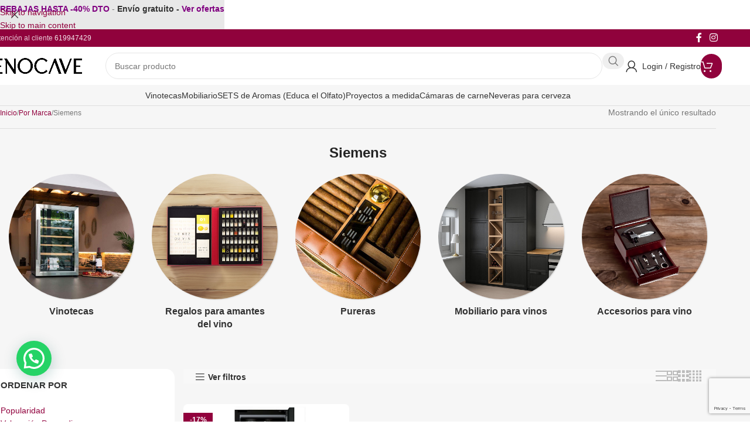

--- FILE ---
content_type: text/html; charset=UTF-8
request_url: https://enocave.es/categoria-de-producto/por-marca/siemens/
body_size: 34533
content:
<!DOCTYPE html>
<html lang="es" prefix="og: https://ogp.me/ns#">
<head>
	<meta charset="UTF-8">
	<link rel="profile" href="https://gmpg.org/xfn/11">
	<link rel="pingback" href="https://enocave.es/xmlrpc.php">

		<style>img:is([sizes="auto" i], [sizes^="auto," i]) { contain-intrinsic-size: 3000px 1500px }</style>
	<script id="cookie-law-info-gcm-var-js">
var _ckyGcm = {"status":true,"default_settings":[{"analytics":"granted","advertisement":"granted","functional":"granted","necessary":"granted","ad_user_data":"granted","ad_personalization":"granted","regions":"All"}],"wait_for_update":2000,"url_passthrough":false,"ads_data_redaction":false}</script>
<script id="cookie-law-info-gcm-js" type="text/javascript" src="https://enocave.es/wp-content/plugins/cookie-law-info/lite/frontend/js/gcm.min.js"></script> <script id="cookieyes" type="text/javascript" src="https://cdn-cookieyes.com/client_data/77bdcfd02fe84f763e5b74eb/script.js"></script>
<!-- Google Tag Manager for WordPress by gtm4wp.com -->
<script data-cfasync="false" data-pagespeed-no-defer>
	var gtm4wp_datalayer_name = "dataLayer";
	var dataLayer = dataLayer || [];
	const gtm4wp_use_sku_instead = 0;
	const gtm4wp_currency = 'EUR';
	const gtm4wp_product_per_impression = 10;
	const gtm4wp_clear_ecommerce = false;
	const gtm4wp_datalayer_max_timeout = 2000;
</script>
<!-- End Google Tag Manager for WordPress by gtm4wp.com --><!-- Etiqueta de Google (gtag.js) modo de consentimiento dataLayer añadido por Site Kit -->
<script type="text/javascript" id="google_gtagjs-js-consent-mode-data-layer">
/* <![CDATA[ */
window.dataLayer = window.dataLayer || [];function gtag(){dataLayer.push(arguments);}
gtag('consent', 'default', {"ad_personalization":"denied","ad_storage":"denied","ad_user_data":"denied","analytics_storage":"denied","functionality_storage":"denied","security_storage":"denied","personalization_storage":"denied","region":["AT","BE","BG","CH","CY","CZ","DE","DK","EE","ES","FI","FR","GB","GR","HR","HU","IE","IS","IT","LI","LT","LU","LV","MT","NL","NO","PL","PT","RO","SE","SI","SK"],"wait_for_update":500});
window._googlesitekitConsentCategoryMap = {"statistics":["analytics_storage"],"marketing":["ad_storage","ad_user_data","ad_personalization"],"functional":["functionality_storage","security_storage"],"preferences":["personalization_storage"]};
window._googlesitekitConsents = {"ad_personalization":"denied","ad_storage":"denied","ad_user_data":"denied","analytics_storage":"denied","functionality_storage":"denied","security_storage":"denied","personalization_storage":"denied","region":["AT","BE","BG","CH","CY","CZ","DE","DK","EE","ES","FI","FR","GB","GR","HR","HU","IE","IS","IT","LI","LT","LU","LV","MT","NL","NO","PL","PT","RO","SE","SI","SK"],"wait_for_update":500};
/* ]]> */
</script>
<!-- Fin de la etiqueta Google (gtag.js) modo de consentimiento dataLayer añadido por Site Kit -->

<!-- Optimización para motores de búsqueda de Rank Math -  https://rankmath.com/ -->
<title>Vinotecas Siemens | Tienda Online Especializada</title>
<meta name="description" content="Selecciona tu Vinoteca Siemens de integración o libre instalación y dale a tu cocina un toque exclusivo y elegante. Todos los modelos disponibles."/>
<meta name="robots" content="index, follow, max-snippet:-1, max-video-preview:-1, max-image-preview:large"/>
<link rel="canonical" href="https://enocave.es/categoria-de-producto/por-marca/siemens/" />
<meta property="og:locale" content="es_ES" />
<meta property="og:type" content="article" />
<meta property="og:title" content="Vinotecas Siemens | Tienda Online Especializada" />
<meta property="og:description" content="Selecciona tu Vinoteca Siemens de integración o libre instalación y dale a tu cocina un toque exclusivo y elegante. Todos los modelos disponibles." />
<meta property="og:url" content="https://enocave.es/categoria-de-producto/por-marca/siemens/" />
<meta name="twitter:card" content="summary_large_image" />
<meta name="twitter:title" content="Vinotecas Siemens | Tienda Online Especializada" />
<meta name="twitter:description" content="Selecciona tu Vinoteca Siemens de integración o libre instalación y dale a tu cocina un toque exclusivo y elegante. Todos los modelos disponibles." />
<meta name="twitter:label1" content="Productos" />
<meta name="twitter:data1" content="4" />
<script type="application/ld+json" class="rank-math-schema">{"@context":"https://schema.org","@graph":[{"@type":"Organization","@id":"https://enocave.es/#organization","name":"La Vinoteca"},{"@type":"WebSite","@id":"https://enocave.es/#website","url":"https://enocave.es","publisher":{"@id":"https://enocave.es/#organization"},"inLanguage":"es"},{"@type":"BreadcrumbList","@id":"https://enocave.es/categoria-de-producto/por-marca/siemens/#breadcrumb","itemListElement":[{"@type":"ListItem","position":"1","item":{"@id":"https://enocave.es","name":"Portada"}},{"@type":"ListItem","position":"2","item":{"@id":"https://enocave.es/categoria-de-producto/por-marca/siemens/","name":"Siemens"}}]},{"@type":"CollectionPage","@id":"https://enocave.es/categoria-de-producto/por-marca/siemens/#webpage","url":"https://enocave.es/categoria-de-producto/por-marca/siemens/","name":"Vinotecas Siemens | Tienda Online Especializada","isPartOf":{"@id":"https://enocave.es/#website"},"inLanguage":"es","breadcrumb":{"@id":"https://enocave.es/categoria-de-producto/por-marca/siemens/#breadcrumb"}}]}</script>
<!-- /Plugin Rank Math WordPress SEO -->

<link rel='dns-prefetch' href='//fonts.googleapis.com' />
<link rel='dns-prefetch' href='//www.googletagmanager.com' />
<link rel="alternate" type="application/rss+xml" title="Comprar neveras para vino  a domicilio 24h cava a medida nevera para vinos &raquo; Feed" href="https://enocave.es/feed/" />
<link rel="alternate" type="application/rss+xml" title="Comprar neveras para vino  a domicilio 24h cava a medida nevera para vinos &raquo; Feed de los comentarios" href="https://enocave.es/comments/feed/" />
<link rel="alternate" type="application/rss+xml" title="Comprar neveras para vino  a domicilio 24h cava a medida nevera para vinos &raquo; Siemens Categoría Feed" href="https://enocave.es/categoria-de-producto/por-marca/siemens/feed/" />

<link rel='stylesheet' id='wp-block-library-css' href='https://enocave.es/wp-includes/css/dist/block-library/style.min.css?ver=6.8.3' type='text/css' media='all' />
<style id='safe-svg-svg-icon-style-inline-css' type='text/css'>
.safe-svg-cover{text-align:center}.safe-svg-cover .safe-svg-inside{display:inline-block;max-width:100%}.safe-svg-cover svg{fill:currentColor;height:100%;max-height:100%;max-width:100%;width:100%}

</style>
<style id='joinchat-button-style-inline-css' type='text/css'>
.wp-block-joinchat-button{border:none!important;text-align:center}.wp-block-joinchat-button figure{display:table;margin:0 auto;padding:0}.wp-block-joinchat-button figcaption{font:normal normal 400 .6em/2em var(--wp--preset--font-family--system-font,sans-serif);margin:0;padding:0}.wp-block-joinchat-button .joinchat-button__qr{background-color:#fff;border:6px solid #25d366;border-radius:30px;box-sizing:content-box;display:block;height:200px;margin:auto;overflow:hidden;padding:10px;width:200px}.wp-block-joinchat-button .joinchat-button__qr canvas,.wp-block-joinchat-button .joinchat-button__qr img{display:block;margin:auto}.wp-block-joinchat-button .joinchat-button__link{align-items:center;background-color:#25d366;border:6px solid #25d366;border-radius:30px;display:inline-flex;flex-flow:row nowrap;justify-content:center;line-height:1.25em;margin:0 auto;text-decoration:none}.wp-block-joinchat-button .joinchat-button__link:before{background:transparent var(--joinchat-ico) no-repeat center;background-size:100%;content:"";display:block;height:1.5em;margin:-.75em .75em -.75em 0;width:1.5em}.wp-block-joinchat-button figure+.joinchat-button__link{margin-top:10px}@media (orientation:landscape)and (min-height:481px),(orientation:portrait)and (min-width:481px){.wp-block-joinchat-button.joinchat-button--qr-only figure+.joinchat-button__link{display:none}}@media (max-width:480px),(orientation:landscape)and (max-height:480px){.wp-block-joinchat-button figure{display:none}}

</style>
<style id='global-styles-inline-css' type='text/css'>
:root{--wp--preset--aspect-ratio--square: 1;--wp--preset--aspect-ratio--4-3: 4/3;--wp--preset--aspect-ratio--3-4: 3/4;--wp--preset--aspect-ratio--3-2: 3/2;--wp--preset--aspect-ratio--2-3: 2/3;--wp--preset--aspect-ratio--16-9: 16/9;--wp--preset--aspect-ratio--9-16: 9/16;--wp--preset--color--black: #000000;--wp--preset--color--cyan-bluish-gray: #abb8c3;--wp--preset--color--white: #ffffff;--wp--preset--color--pale-pink: #f78da7;--wp--preset--color--vivid-red: #cf2e2e;--wp--preset--color--luminous-vivid-orange: #ff6900;--wp--preset--color--luminous-vivid-amber: #fcb900;--wp--preset--color--light-green-cyan: #7bdcb5;--wp--preset--color--vivid-green-cyan: #00d084;--wp--preset--color--pale-cyan-blue: #8ed1fc;--wp--preset--color--vivid-cyan-blue: #0693e3;--wp--preset--color--vivid-purple: #9b51e0;--wp--preset--gradient--vivid-cyan-blue-to-vivid-purple: linear-gradient(135deg,rgba(6,147,227,1) 0%,rgb(155,81,224) 100%);--wp--preset--gradient--light-green-cyan-to-vivid-green-cyan: linear-gradient(135deg,rgb(122,220,180) 0%,rgb(0,208,130) 100%);--wp--preset--gradient--luminous-vivid-amber-to-luminous-vivid-orange: linear-gradient(135deg,rgba(252,185,0,1) 0%,rgba(255,105,0,1) 100%);--wp--preset--gradient--luminous-vivid-orange-to-vivid-red: linear-gradient(135deg,rgba(255,105,0,1) 0%,rgb(207,46,46) 100%);--wp--preset--gradient--very-light-gray-to-cyan-bluish-gray: linear-gradient(135deg,rgb(238,238,238) 0%,rgb(169,184,195) 100%);--wp--preset--gradient--cool-to-warm-spectrum: linear-gradient(135deg,rgb(74,234,220) 0%,rgb(151,120,209) 20%,rgb(207,42,186) 40%,rgb(238,44,130) 60%,rgb(251,105,98) 80%,rgb(254,248,76) 100%);--wp--preset--gradient--blush-light-purple: linear-gradient(135deg,rgb(255,206,236) 0%,rgb(152,150,240) 100%);--wp--preset--gradient--blush-bordeaux: linear-gradient(135deg,rgb(254,205,165) 0%,rgb(254,45,45) 50%,rgb(107,0,62) 100%);--wp--preset--gradient--luminous-dusk: linear-gradient(135deg,rgb(255,203,112) 0%,rgb(199,81,192) 50%,rgb(65,88,208) 100%);--wp--preset--gradient--pale-ocean: linear-gradient(135deg,rgb(255,245,203) 0%,rgb(182,227,212) 50%,rgb(51,167,181) 100%);--wp--preset--gradient--electric-grass: linear-gradient(135deg,rgb(202,248,128) 0%,rgb(113,206,126) 100%);--wp--preset--gradient--midnight: linear-gradient(135deg,rgb(2,3,129) 0%,rgb(40,116,252) 100%);--wp--preset--font-size--small: 13px;--wp--preset--font-size--medium: 20px;--wp--preset--font-size--large: 36px;--wp--preset--font-size--x-large: 42px;--wp--preset--spacing--20: 0.44rem;--wp--preset--spacing--30: 0.67rem;--wp--preset--spacing--40: 1rem;--wp--preset--spacing--50: 1.5rem;--wp--preset--spacing--60: 2.25rem;--wp--preset--spacing--70: 3.38rem;--wp--preset--spacing--80: 5.06rem;--wp--preset--shadow--natural: 6px 6px 9px rgba(0, 0, 0, 0.2);--wp--preset--shadow--deep: 12px 12px 50px rgba(0, 0, 0, 0.4);--wp--preset--shadow--sharp: 6px 6px 0px rgba(0, 0, 0, 0.2);--wp--preset--shadow--outlined: 6px 6px 0px -3px rgba(255, 255, 255, 1), 6px 6px rgba(0, 0, 0, 1);--wp--preset--shadow--crisp: 6px 6px 0px rgba(0, 0, 0, 1);}:where(body) { margin: 0; }.wp-site-blocks > .alignleft { float: left; margin-right: 2em; }.wp-site-blocks > .alignright { float: right; margin-left: 2em; }.wp-site-blocks > .aligncenter { justify-content: center; margin-left: auto; margin-right: auto; }:where(.is-layout-flex){gap: 0.5em;}:where(.is-layout-grid){gap: 0.5em;}.is-layout-flow > .alignleft{float: left;margin-inline-start: 0;margin-inline-end: 2em;}.is-layout-flow > .alignright{float: right;margin-inline-start: 2em;margin-inline-end: 0;}.is-layout-flow > .aligncenter{margin-left: auto !important;margin-right: auto !important;}.is-layout-constrained > .alignleft{float: left;margin-inline-start: 0;margin-inline-end: 2em;}.is-layout-constrained > .alignright{float: right;margin-inline-start: 2em;margin-inline-end: 0;}.is-layout-constrained > .aligncenter{margin-left: auto !important;margin-right: auto !important;}.is-layout-constrained > :where(:not(.alignleft):not(.alignright):not(.alignfull)){margin-left: auto !important;margin-right: auto !important;}body .is-layout-flex{display: flex;}.is-layout-flex{flex-wrap: wrap;align-items: center;}.is-layout-flex > :is(*, div){margin: 0;}body .is-layout-grid{display: grid;}.is-layout-grid > :is(*, div){margin: 0;}body{padding-top: 0px;padding-right: 0px;padding-bottom: 0px;padding-left: 0px;}a:where(:not(.wp-element-button)){text-decoration: none;}:root :where(.wp-element-button, .wp-block-button__link){background-color: #32373c;border-width: 0;color: #fff;font-family: inherit;font-size: inherit;line-height: inherit;padding: calc(0.667em + 2px) calc(1.333em + 2px);text-decoration: none;}.has-black-color{color: var(--wp--preset--color--black) !important;}.has-cyan-bluish-gray-color{color: var(--wp--preset--color--cyan-bluish-gray) !important;}.has-white-color{color: var(--wp--preset--color--white) !important;}.has-pale-pink-color{color: var(--wp--preset--color--pale-pink) !important;}.has-vivid-red-color{color: var(--wp--preset--color--vivid-red) !important;}.has-luminous-vivid-orange-color{color: var(--wp--preset--color--luminous-vivid-orange) !important;}.has-luminous-vivid-amber-color{color: var(--wp--preset--color--luminous-vivid-amber) !important;}.has-light-green-cyan-color{color: var(--wp--preset--color--light-green-cyan) !important;}.has-vivid-green-cyan-color{color: var(--wp--preset--color--vivid-green-cyan) !important;}.has-pale-cyan-blue-color{color: var(--wp--preset--color--pale-cyan-blue) !important;}.has-vivid-cyan-blue-color{color: var(--wp--preset--color--vivid-cyan-blue) !important;}.has-vivid-purple-color{color: var(--wp--preset--color--vivid-purple) !important;}.has-black-background-color{background-color: var(--wp--preset--color--black) !important;}.has-cyan-bluish-gray-background-color{background-color: var(--wp--preset--color--cyan-bluish-gray) !important;}.has-white-background-color{background-color: var(--wp--preset--color--white) !important;}.has-pale-pink-background-color{background-color: var(--wp--preset--color--pale-pink) !important;}.has-vivid-red-background-color{background-color: var(--wp--preset--color--vivid-red) !important;}.has-luminous-vivid-orange-background-color{background-color: var(--wp--preset--color--luminous-vivid-orange) !important;}.has-luminous-vivid-amber-background-color{background-color: var(--wp--preset--color--luminous-vivid-amber) !important;}.has-light-green-cyan-background-color{background-color: var(--wp--preset--color--light-green-cyan) !important;}.has-vivid-green-cyan-background-color{background-color: var(--wp--preset--color--vivid-green-cyan) !important;}.has-pale-cyan-blue-background-color{background-color: var(--wp--preset--color--pale-cyan-blue) !important;}.has-vivid-cyan-blue-background-color{background-color: var(--wp--preset--color--vivid-cyan-blue) !important;}.has-vivid-purple-background-color{background-color: var(--wp--preset--color--vivid-purple) !important;}.has-black-border-color{border-color: var(--wp--preset--color--black) !important;}.has-cyan-bluish-gray-border-color{border-color: var(--wp--preset--color--cyan-bluish-gray) !important;}.has-white-border-color{border-color: var(--wp--preset--color--white) !important;}.has-pale-pink-border-color{border-color: var(--wp--preset--color--pale-pink) !important;}.has-vivid-red-border-color{border-color: var(--wp--preset--color--vivid-red) !important;}.has-luminous-vivid-orange-border-color{border-color: var(--wp--preset--color--luminous-vivid-orange) !important;}.has-luminous-vivid-amber-border-color{border-color: var(--wp--preset--color--luminous-vivid-amber) !important;}.has-light-green-cyan-border-color{border-color: var(--wp--preset--color--light-green-cyan) !important;}.has-vivid-green-cyan-border-color{border-color: var(--wp--preset--color--vivid-green-cyan) !important;}.has-pale-cyan-blue-border-color{border-color: var(--wp--preset--color--pale-cyan-blue) !important;}.has-vivid-cyan-blue-border-color{border-color: var(--wp--preset--color--vivid-cyan-blue) !important;}.has-vivid-purple-border-color{border-color: var(--wp--preset--color--vivid-purple) !important;}.has-vivid-cyan-blue-to-vivid-purple-gradient-background{background: var(--wp--preset--gradient--vivid-cyan-blue-to-vivid-purple) !important;}.has-light-green-cyan-to-vivid-green-cyan-gradient-background{background: var(--wp--preset--gradient--light-green-cyan-to-vivid-green-cyan) !important;}.has-luminous-vivid-amber-to-luminous-vivid-orange-gradient-background{background: var(--wp--preset--gradient--luminous-vivid-amber-to-luminous-vivid-orange) !important;}.has-luminous-vivid-orange-to-vivid-red-gradient-background{background: var(--wp--preset--gradient--luminous-vivid-orange-to-vivid-red) !important;}.has-very-light-gray-to-cyan-bluish-gray-gradient-background{background: var(--wp--preset--gradient--very-light-gray-to-cyan-bluish-gray) !important;}.has-cool-to-warm-spectrum-gradient-background{background: var(--wp--preset--gradient--cool-to-warm-spectrum) !important;}.has-blush-light-purple-gradient-background{background: var(--wp--preset--gradient--blush-light-purple) !important;}.has-blush-bordeaux-gradient-background{background: var(--wp--preset--gradient--blush-bordeaux) !important;}.has-luminous-dusk-gradient-background{background: var(--wp--preset--gradient--luminous-dusk) !important;}.has-pale-ocean-gradient-background{background: var(--wp--preset--gradient--pale-ocean) !important;}.has-electric-grass-gradient-background{background: var(--wp--preset--gradient--electric-grass) !important;}.has-midnight-gradient-background{background: var(--wp--preset--gradient--midnight) !important;}.has-small-font-size{font-size: var(--wp--preset--font-size--small) !important;}.has-medium-font-size{font-size: var(--wp--preset--font-size--medium) !important;}.has-large-font-size{font-size: var(--wp--preset--font-size--large) !important;}.has-x-large-font-size{font-size: var(--wp--preset--font-size--x-large) !important;}
:where(.wp-block-post-template.is-layout-flex){gap: 1.25em;}:where(.wp-block-post-template.is-layout-grid){gap: 1.25em;}
:where(.wp-block-columns.is-layout-flex){gap: 2em;}:where(.wp-block-columns.is-layout-grid){gap: 2em;}
:root :where(.wp-block-pullquote){font-size: 1.5em;line-height: 1.6;}
</style>
<link rel='stylesheet' id='toc-screen-css' href='https://enocave.es/wp-content/plugins/table-of-contents-plus/screen.min.css?ver=2411.1' type='text/css' media='all' />
<style id='toc-screen-inline-css' type='text/css'>
div#toc_container ul li {font-size: 70%;}
</style>
<style id='woocommerce-inline-inline-css' type='text/css'>
.woocommerce form .form-row .required { visibility: visible; }
</style>
<link rel='stylesheet' id='wd-widget-price-filter-css' href='https://enocave.es/wp-content/themes/woodmart/css/parts/woo-widget-price-filter.min.css?ver=8.3.7' type='text/css' media='all' />
<link rel='stylesheet' id='js_composer_front-css' href='https://enocave.es/wp-content/plugins/js_composer/assets/css/js_composer.min.css?ver=8.7.2' type='text/css' media='all' />
<link rel='stylesheet' id='wd-style-base-css' href='https://enocave.es/wp-content/themes/woodmart/css/parts/base.min.css?ver=8.3.7' type='text/css' media='all' />
<link rel='stylesheet' id='wd-helpers-wpb-elem-css' href='https://enocave.es/wp-content/themes/woodmart/css/parts/helpers-wpb-elem.min.css?ver=8.3.7' type='text/css' media='all' />
<link rel='stylesheet' id='wd-lazy-loading-css' href='https://enocave.es/wp-content/themes/woodmart/css/parts/opt-lazy-load.min.css?ver=8.3.7' type='text/css' media='all' />
<link rel='stylesheet' id='wd-revolution-slider-css' href='https://enocave.es/wp-content/themes/woodmart/css/parts/int-rev-slider.min.css?ver=8.3.7' type='text/css' media='all' />
<link rel='stylesheet' id='wd-woo-paypal-payments-css' href='https://enocave.es/wp-content/themes/woodmart/css/parts/int-woo-paypal-payments.min.css?ver=8.3.7' type='text/css' media='all' />
<link rel='stylesheet' id='wd-wpbakery-base-css' href='https://enocave.es/wp-content/themes/woodmart/css/parts/int-wpb-base.min.css?ver=8.3.7' type='text/css' media='all' />
<link rel='stylesheet' id='wd-wpbakery-base-deprecated-css' href='https://enocave.es/wp-content/themes/woodmart/css/parts/int-wpb-base-deprecated.min.css?ver=8.3.7' type='text/css' media='all' />
<link rel='stylesheet' id='wd-woo-payment-plugin-stripe-css' href='https://enocave.es/wp-content/themes/woodmart/css/parts/int-woo-payment-plugin-stripe.min.css?ver=8.3.7' type='text/css' media='all' />
<link rel='stylesheet' id='wd-int-wordfence-css' href='https://enocave.es/wp-content/themes/woodmart/css/parts/int-wordfence.min.css?ver=8.3.7' type='text/css' media='all' />
<link rel='stylesheet' id='wd-notices-fixed-css' href='https://enocave.es/wp-content/themes/woodmart/css/parts/woo-opt-sticky-notices-old.min.css?ver=8.3.7' type='text/css' media='all' />
<link rel='stylesheet' id='wd-woocommerce-base-css' href='https://enocave.es/wp-content/themes/woodmart/css/parts/woocommerce-base.min.css?ver=8.3.7' type='text/css' media='all' />
<link rel='stylesheet' id='wd-mod-star-rating-css' href='https://enocave.es/wp-content/themes/woodmart/css/parts/mod-star-rating.min.css?ver=8.3.7' type='text/css' media='all' />
<link rel='stylesheet' id='wd-woocommerce-block-notices-css' href='https://enocave.es/wp-content/themes/woodmart/css/parts/woo-mod-block-notices.min.css?ver=8.3.7' type='text/css' media='all' />
<link rel='stylesheet' id='wd-widget-active-filters-css' href='https://enocave.es/wp-content/themes/woodmart/css/parts/woo-widget-active-filters.min.css?ver=8.3.7' type='text/css' media='all' />
<link rel='stylesheet' id='wd-widget-collapse-css' href='https://enocave.es/wp-content/themes/woodmart/css/parts/opt-widget-collapse.min.css?ver=8.3.7' type='text/css' media='all' />
<link rel='stylesheet' id='wd-woo-shop-builder-css' href='https://enocave.es/wp-content/themes/woodmart/css/parts/woo-shop-builder.min.css?ver=8.3.7' type='text/css' media='all' />
<link rel='stylesheet' id='wd-woo-mod-shop-attributes-css' href='https://enocave.es/wp-content/themes/woodmart/css/parts/woo-mod-shop-attributes.min.css?ver=8.3.7' type='text/css' media='all' />
<link rel='stylesheet' id='wd-wp-blocks-css' href='https://enocave.es/wp-content/themes/woodmart/css/parts/wp-blocks.min.css?ver=8.3.7' type='text/css' media='all' />
<link rel='stylesheet' id='wd-header-base-css' href='https://enocave.es/wp-content/themes/woodmart/css/parts/header-base.min.css?ver=8.3.7' type='text/css' media='all' />
<link rel='stylesheet' id='wd-mod-tools-css' href='https://enocave.es/wp-content/themes/woodmart/css/parts/mod-tools.min.css?ver=8.3.7' type='text/css' media='all' />
<link rel='stylesheet' id='wd-header-elements-base-css' href='https://enocave.es/wp-content/themes/woodmart/css/parts/header-el-base.min.css?ver=8.3.7' type='text/css' media='all' />
<link rel='stylesheet' id='wd-social-icons-css' href='https://enocave.es/wp-content/themes/woodmart/css/parts/el-social-icons.min.css?ver=8.3.7' type='text/css' media='all' />
<link rel='stylesheet' id='wd-header-search-css' href='https://enocave.es/wp-content/themes/woodmart/css/parts/header-el-search.min.css?ver=8.3.7' type='text/css' media='all' />
<link rel='stylesheet' id='wd-header-search-form-css' href='https://enocave.es/wp-content/themes/woodmart/css/parts/header-el-search-form.min.css?ver=8.3.7' type='text/css' media='all' />
<link rel='stylesheet' id='wd-wd-search-form-css' href='https://enocave.es/wp-content/themes/woodmart/css/parts/wd-search-form.min.css?ver=8.3.7' type='text/css' media='all' />
<link rel='stylesheet' id='wd-wd-search-results-css' href='https://enocave.es/wp-content/themes/woodmart/css/parts/wd-search-results.min.css?ver=8.3.7' type='text/css' media='all' />
<link rel='stylesheet' id='wd-wd-search-dropdown-css' href='https://enocave.es/wp-content/themes/woodmart/css/parts/wd-search-dropdown.min.css?ver=8.3.7' type='text/css' media='all' />
<link rel='stylesheet' id='wd-woo-mod-login-form-css' href='https://enocave.es/wp-content/themes/woodmart/css/parts/woo-mod-login-form.min.css?ver=8.3.7' type='text/css' media='all' />
<link rel='stylesheet' id='wd-header-my-account-css' href='https://enocave.es/wp-content/themes/woodmart/css/parts/header-el-my-account.min.css?ver=8.3.7' type='text/css' media='all' />
<link rel='stylesheet' id='wd-mod-tools-design-8-css' href='https://enocave.es/wp-content/themes/woodmart/css/parts/mod-tools-design-8.min.css?ver=8.3.7' type='text/css' media='all' />
<link rel='stylesheet' id='wd-header-cart-side-css' href='https://enocave.es/wp-content/themes/woodmart/css/parts/header-el-cart-side.min.css?ver=8.3.7' type='text/css' media='all' />
<link rel='stylesheet' id='wd-header-cart-css' href='https://enocave.es/wp-content/themes/woodmart/css/parts/header-el-cart.min.css?ver=8.3.7' type='text/css' media='all' />
<link rel='stylesheet' id='wd-widget-shopping-cart-css' href='https://enocave.es/wp-content/themes/woodmart/css/parts/woo-widget-shopping-cart.min.css?ver=8.3.7' type='text/css' media='all' />
<link rel='stylesheet' id='wd-widget-product-list-css' href='https://enocave.es/wp-content/themes/woodmart/css/parts/woo-widget-product-list.min.css?ver=8.3.7' type='text/css' media='all' />
<link rel='stylesheet' id='wd-header-mobile-nav-dropdown-css' href='https://enocave.es/wp-content/themes/woodmart/css/parts/header-el-mobile-nav-dropdown.min.css?ver=8.3.7' type='text/css' media='all' />
<link rel='stylesheet' id='wd-woo-categories-loop-css' href='https://enocave.es/wp-content/themes/woodmart/css/parts/woo-categories-loop.min.css?ver=8.3.7' type='text/css' media='all' />
<link rel='stylesheet' id='wd-categories-loop-css' href='https://enocave.es/wp-content/themes/woodmart/css/parts/woo-categories-loop-old.min.css?ver=8.3.7' type='text/css' media='all' />
<link rel='stylesheet' id='wd-swiper-css' href='https://enocave.es/wp-content/themes/woodmart/css/parts/lib-swiper.min.css?ver=8.3.7' type='text/css' media='all' />
<link rel='stylesheet' id='wd-swiper-arrows-css' href='https://enocave.es/wp-content/themes/woodmart/css/parts/lib-swiper-arrows.min.css?ver=8.3.7' type='text/css' media='all' />
<link rel='stylesheet' id='wd-swiper-pagin-css' href='https://enocave.es/wp-content/themes/woodmart/css/parts/lib-swiper-pagin.min.css?ver=8.3.7' type='text/css' media='all' />
<link rel='stylesheet' id='wd-widget-slider-price-filter-css' href='https://enocave.es/wp-content/themes/woodmart/css/parts/woo-widget-slider-price-filter.min.css?ver=8.3.7' type='text/css' media='all' />
<link rel='stylesheet' id='wd-widget-woo-other-css' href='https://enocave.es/wp-content/themes/woodmart/css/parts/woo-widget-other.min.css?ver=8.3.7' type='text/css' media='all' />
<link rel='stylesheet' id='wd-widget-layered-nav-stock-status-css' href='https://enocave.es/wp-content/themes/woodmart/css/parts/woo-widget-layered-nav-stock-status.min.css?ver=8.3.7' type='text/css' media='all' />
<link rel='stylesheet' id='wd-woo-shop-el-order-by-css' href='https://enocave.es/wp-content/themes/woodmart/css/parts/woo-shop-el-order-by.min.css?ver=8.3.7' type='text/css' media='all' />
<link rel='stylesheet' id='wd-select2-css' href='https://enocave.es/wp-content/themes/woodmart/css/parts/woo-lib-select2.min.css?ver=8.3.7' type='text/css' media='all' />
<link rel='stylesheet' id='wd-off-canvas-sidebar-css' href='https://enocave.es/wp-content/themes/woodmart/css/parts/opt-off-canvas-sidebar.min.css?ver=8.3.7' type='text/css' media='all' />
<link rel='stylesheet' id='wd-el-off-canvas-column-btn-css' href='https://enocave.es/wp-content/themes/woodmart/css/parts/el-off-canvas-column-btn.min.css?ver=8.3.7' type='text/css' media='all' />
<link rel='stylesheet' id='wd-mod-sticky-sidebar-opener-css' href='https://enocave.es/wp-content/themes/woodmart/css/parts/mod-sticky-sidebar-opener.min.css?ver=8.3.7' type='text/css' media='all' />
<link rel='stylesheet' id='wd-woo-shop-el-products-view-css' href='https://enocave.es/wp-content/themes/woodmart/css/parts/woo-shop-el-products-view.min.css?ver=8.3.7' type='text/css' media='all' />
<link rel='stylesheet' id='wd-sticky-loader-css' href='https://enocave.es/wp-content/themes/woodmart/css/parts/mod-sticky-loader.min.css?ver=8.3.7' type='text/css' media='all' />
<link rel='stylesheet' id='wd-product-loop-css' href='https://enocave.es/wp-content/themes/woodmart/css/parts/woo-product-loop.min.css?ver=8.3.7' type='text/css' media='all' />
<link rel='stylesheet' id='wd-product-loop-fw-button-css' href='https://enocave.es/wp-content/themes/woodmart/css/parts/woo-prod-loop-fw-button.min.css?ver=8.3.7' type='text/css' media='all' />
<link rel='stylesheet' id='wd-woo-mod-add-btn-replace-css' href='https://enocave.es/wp-content/themes/woodmart/css/parts/woo-mod-add-btn-replace.min.css?ver=8.3.7' type='text/css' media='all' />
<link rel='stylesheet' id='wd-woo-mod-quantity-css' href='https://enocave.es/wp-content/themes/woodmart/css/parts/woo-mod-quantity.min.css?ver=8.3.7' type='text/css' media='all' />
<link rel='stylesheet' id='wd-woo-mod-quantity-overlap-css' href='https://enocave.es/wp-content/themes/woodmart/css/parts/woo-mod-quantity-overlap.min.css?ver=8.3.7' type='text/css' media='all' />
<link rel='stylesheet' id='wd-mod-more-description-css' href='https://enocave.es/wp-content/themes/woodmart/css/parts/mod-more-description.min.css?ver=8.3.7' type='text/css' media='all' />
<link rel='stylesheet' id='wd-categories-loop-center-css' href='https://enocave.es/wp-content/themes/woodmart/css/parts/woo-categories-loop-center-old.min.css?ver=8.3.7' type='text/css' media='all' />
<link rel='stylesheet' id='wd-woo-opt-stretch-cont-css' href='https://enocave.es/wp-content/themes/woodmart/css/parts/woo-opt-stretch-cont.min.css?ver=8.3.7' type='text/css' media='all' />
<link rel='stylesheet' id='wd-woo-opt-products-bg-css' href='https://enocave.es/wp-content/themes/woodmart/css/parts/woo-opt-products-bg.min.css?ver=8.3.7' type='text/css' media='all' />
<link rel='stylesheet' id='wd-woo-opt-grid-gallery-css' href='https://enocave.es/wp-content/themes/woodmart/css/parts/woo-opt-grid-gallery.min.css?ver=8.3.7' type='text/css' media='all' />
<link rel='stylesheet' id='wd-woo-mod-product-labels-css' href='https://enocave.es/wp-content/themes/woodmart/css/parts/woo-mod-product-labels.min.css?ver=8.3.7' type='text/css' media='all' />
<link rel='stylesheet' id='wd-woo-mod-product-labels-rect-css' href='https://enocave.es/wp-content/themes/woodmart/css/parts/woo-mod-product-labels-rect.min.css?ver=8.3.7' type='text/css' media='all' />
<link rel='stylesheet' id='wd-mfp-popup-css' href='https://enocave.es/wp-content/themes/woodmart/css/parts/lib-magnific-popup.min.css?ver=8.3.7' type='text/css' media='all' />
<link rel='stylesheet' id='wd-mod-animations-transform-css' href='https://enocave.es/wp-content/themes/woodmart/css/parts/mod-animations-transform.min.css?ver=8.3.7' type='text/css' media='all' />
<link rel='stylesheet' id='wd-mod-transform-css' href='https://enocave.es/wp-content/themes/woodmart/css/parts/mod-transform.min.css?ver=8.3.7' type='text/css' media='all' />
<link rel='stylesheet' id='wd-int-wpb-opt-off-canvas-column-css' href='https://enocave.es/wp-content/themes/woodmart/css/parts/int-wpb-opt-off-canvas-column.min.css?ver=8.3.7' type='text/css' media='all' />
<link rel='stylesheet' id='wd-woo-prod-loop-small-css' href='https://enocave.es/wp-content/themes/woodmart/css/parts/woo-prod-loop-small.min.css?ver=8.3.7' type='text/css' media='all' />
<link rel='stylesheet' id='wd-bordered-product-css' href='https://enocave.es/wp-content/themes/woodmart/css/parts/woo-opt-bordered-product.min.css?ver=8.3.7' type='text/css' media='all' />
<link rel='stylesheet' id='wd-collapsible-content-css' href='https://enocave.es/wp-content/themes/woodmart/css/parts/wpb-opt-collapsible-content.min.css?ver=8.3.7' type='text/css' media='all' />
<link rel='stylesheet' id='wd-product-loop-base-css' href='https://enocave.es/wp-content/themes/woodmart/css/parts/woo-product-loop-base.min.css?ver=8.3.7' type='text/css' media='all' />
<link rel='stylesheet' id='wd-button-css' href='https://enocave.es/wp-content/themes/woodmart/css/parts/el-button.min.css?ver=8.3.7' type='text/css' media='all' />
<link rel='stylesheet' id='wd-footer-base-css' href='https://enocave.es/wp-content/themes/woodmart/css/parts/footer-base.min.css?ver=8.3.7' type='text/css' media='all' />
<link rel='stylesheet' id='wd-widget-nav-css' href='https://enocave.es/wp-content/themes/woodmart/css/parts/widget-nav.min.css?ver=8.3.7' type='text/css' media='all' />
<link rel='stylesheet' id='wd-scroll-top-css' href='https://enocave.es/wp-content/themes/woodmart/css/parts/opt-scrolltotop.min.css?ver=8.3.7' type='text/css' media='all' />
<link rel='stylesheet' id='wd-header-my-account-sidebar-css' href='https://enocave.es/wp-content/themes/woodmart/css/parts/header-el-my-account-sidebar.min.css?ver=8.3.7' type='text/css' media='all' />
<link rel='stylesheet' id='wd-header-banner-css' href='https://enocave.es/wp-content/themes/woodmart/css/parts/opt-header-banner.min.css?ver=8.3.7' type='text/css' media='all' />
<link rel='stylesheet' id='xts-style-theme_settings_default-css' href='https://enocave.es/wp-content/uploads/2026/01/xts-theme_settings_default-1768214478.css?ver=8.3.7' type='text/css' media='all' />
<link rel='stylesheet' id='xts-google-fonts-css' href='https://fonts.googleapis.com/css?family=Raleway%3A400%2C600%2C700%2C500%7CLato%3A400%2C700%7CPoppins%3A400%2C600&#038;display=optional&#038;ver=8.3.7' type='text/css' media='all' />
<script type="text/javascript" id="cookie-law-info-wca-js-before">
/* <![CDATA[ */
const _ckyGsk = true;
/* ]]> */
</script>
<script type="text/javascript" src="https://enocave.es/wp-content/plugins/cookie-law-info/lite/frontend/js/wca.min.js?ver=3.3.8" id="cookie-law-info-wca-js"></script>
<script type="text/javascript" src="https://enocave.es/wp-includes/js/jquery/jquery.min.js?ver=3.7.1" id="jquery-core-js"></script>
<script type="text/javascript" src="https://enocave.es/wp-includes/js/jquery/jquery-migrate.min.js?ver=3.4.1" id="jquery-migrate-js"></script>
<script type="text/javascript" src="//enocave.es/wp-content/plugins/revslider/sr6/assets/js/rbtools.min.js?ver=6.7.38" async id="tp-tools-js"></script>
<script type="text/javascript" src="//enocave.es/wp-content/plugins/revslider/sr6/assets/js/rs6.min.js?ver=6.7.38" async id="revmin-js"></script>
<script type="text/javascript" src="https://enocave.es/wp-content/plugins/woocommerce/assets/js/jquery-blockui/jquery.blockUI.min.js?ver=2.7.0-wc.10.3.7" id="wc-jquery-blockui-js" data-wp-strategy="defer"></script>
<script type="text/javascript" id="wc-add-to-cart-js-extra">
/* <![CDATA[ */
var wc_add_to_cart_params = {"ajax_url":"\/wp-admin\/admin-ajax.php","wc_ajax_url":"\/?wc-ajax=%%endpoint%%","i18n_view_cart":"Ver carrito","cart_url":"https:\/\/enocave.es\/cart\/","is_cart":"","cart_redirect_after_add":"no"};
/* ]]> */
</script>
<script type="text/javascript" src="https://enocave.es/wp-content/plugins/woocommerce/assets/js/frontend/add-to-cart.min.js?ver=10.3.7" id="wc-add-to-cart-js" data-wp-strategy="defer"></script>
<script type="text/javascript" src="https://enocave.es/wp-content/plugins/woocommerce/assets/js/js-cookie/js.cookie.min.js?ver=2.1.4-wc.10.3.7" id="wc-js-cookie-js" defer="defer" data-wp-strategy="defer"></script>
<script type="text/javascript" id="woocommerce-js-extra">
/* <![CDATA[ */
var woocommerce_params = {"ajax_url":"\/wp-admin\/admin-ajax.php","wc_ajax_url":"\/?wc-ajax=%%endpoint%%","i18n_password_show":"Mostrar contrase\u00f1a","i18n_password_hide":"Ocultar contrase\u00f1a"};
/* ]]> */
</script>
<script type="text/javascript" src="https://enocave.es/wp-content/plugins/woocommerce/assets/js/frontend/woocommerce.min.js?ver=10.3.7" id="woocommerce-js" defer="defer" data-wp-strategy="defer"></script>
<script type="text/javascript" src="https://enocave.es/wp-content/plugins/js_composer/assets/js/vendors/woocommerce-add-to-cart.js?ver=8.7.2" id="vc_woocommerce-add-to-cart-js-js"></script>
<script type="text/javascript" src="https://enocave.es/wp-content/themes/woodmart/js/libs/device.min.js?ver=8.3.7" id="wd-device-library-js"></script>
<script type="text/javascript" src="https://enocave.es/wp-content/themes/woodmart/js/scripts/global/scrollBar.min.js?ver=8.3.7" id="wd-scrollbar-js"></script>
<script></script><link rel="https://api.w.org/" href="https://enocave.es/wp-json/" /><link rel="alternate" title="JSON" type="application/json" href="https://enocave.es/wp-json/wp/v2/product_cat/191" /><link rel="EditURI" type="application/rsd+xml" title="RSD" href="https://enocave.es/xmlrpc.php?rsd" />
<meta name="generator" content="WordPress 6.8.3" />
<meta name="generator" content="Site Kit by Google 1.170.0" /><script type="text/javascript">
var sequraProducts = [];
sequraProducts.push('sp1');
sequraProducts.push('pp3');
var sequraConfigParams = {
	merchant: 'enocave',
	assetKey: 'DjxEjj-j08',
	products: sequraProducts,
	scriptUri: 'https://live.sequracdn.com/assets/sequra-checkout.min.js',
	decimalSeparator: ',',
	thousandSeparator: '.',
	locale: 'es-ES',
};

(function (i, s, o, g, r, a, m) {i['SequraConfiguration'] = g;i['SequraOnLoad'] = [];i[r] = {};i[r][a] = function (callback) {i['SequraOnLoad'].push(callback);};(a = s.createElement(o)), (m = s.getElementsByTagName(o)[0]);a.async = 1;a.src = g.scriptUri;m.parentNode.insertBefore(a, m);})(window, document, 'script', sequraConfigParams, 'Sequra', 'onLoad');


//Helper
var SequraHelper = {
	presets: {
		L:			'{"alignment":"left"}',
		R:			'{"alignment":"right"}',
		legacy:		'{"type":"legacy"}',
		legacyL:	'{"type":"legacy","alignment":"left"}',
		legacyR:	'{"type":"legacy","alignment":"right"}',
		minimal:	'{"type":"text","branding":"none","size":"S","starting-text":"as-low-as"}',
		minimalL:	'{"type":"text","branding":"none","size":"S","starting-text":"as-low-as","alignment":"left"}',
		minimalR:	'{"type":"text","branding":"none","size":"S","starting-text":"as-low-as","alignment":"right"}'
	},
	drawnWidgets: [],
	getText: function (selector) {
		return  selector && document.querySelector(selector)?document.querySelector(selector).innerText:"0";
	},

	selectorToCents: function (selector) {
		return SequraHelper.textToCents(SequraHelper.getText(selector));
	},

	textToCents: function (text) {
		text = text.replace(/^\D*/,'').replace(/\D*$/,'');
		if(text.indexOf(sequraConfigParams.decimalSeparator)<0){
			text += sequraConfigParams.decimalSeparator + '00';
		}
		return SequraHelper.floatToCents(
			parseFloat(
				text
				.replace(sequraConfigParams.thousandSeparator,'')
				.replace(sequraConfigParams.decimalSeparator,'.')
			)
		);
	},

	floatToCents: function (value) {
		return parseInt(value.toFixed(2).replace('.', ''), 10);
	},

	mutationCallback: function(mutationlist, mutationobserver) {
		var price_src = mutationobserver.observed_as;
		var new_amount = SequraHelper.selectorToCents(price_src);
		document.querySelectorAll('[observes=\"' + price_src + '\"]').forEach(function(item) {
			item.setAttribute('data-amount', new_amount);
	});
		Sequra.refreshComponents();
	},

	drawPromotionWidget: function (price_src,dest,product,theme,reverse,campaign,registration_amount) {
		if(SequraHelper.drawnWidgets[price_src+dest+product+theme+reverse+campaign]){
			return;
		}
		SequraHelper.drawnWidgets[price_src+dest+product+theme+reverse+campaign] = true;
		var promoWidgetNode = document.createElement('div');
		var price_in_cents = 0;
		try{
			var srcNode = document.querySelector(price_src);
			var MutationObserver    = window.MutationObserver || window.WebKitMutationObserver;
			if(MutationObserver && srcNode){//Don't break if not supported in browser
				if(!srcNode.getAttribute('observed-by-sequra-promotion-widget')){//Define only one observer per price_src
					var mo = new MutationObserver(SequraHelper.mutationCallback);
					mo.observe(srcNode, {childList: true, subtree: true});
					mo.observed_as = price_src;
					srcNode.setAttribute('observed-by-sequra-promotion-widget',1);
				}
			}
			promoWidgetNode.setAttribute('observes',price_src);
			price_in_cents = SequraHelper.selectorToCents(price_src)
		}
		catch(e){
			if(price_src){
				console.error(price_src + ' is not a valid css selector to read the price from, for sequra widget.');
				return;
			}
		}
		try{
			var destNode = document.querySelector(dest);
		}
		catch(e){
			console.error(dest + ' is not a valid css selector to write sequra widget to.');
			return;
		}
		promoWidgetNode.className = 'sequra-promotion-widget';
		promoWidgetNode.setAttribute('data-amount',price_in_cents);
		promoWidgetNode.setAttribute('data-product',product);
		if(this.presets[theme]){
			theme = this.presets[theme]
		}
		try {
			attributes = JSON.parse(theme);
			for (var key in attributes) {
				promoWidgetNode.setAttribute('data-'+key,""+attributes[key]);
			}
		} catch(e){
			promoWidgetNode.setAttribute('data-type','text');
		}
		if(reverse){
			promoWidgetNode.setAttribute('data-reverse',reverse);
		}
		if(campaign){
			promoWidgetNode.setAttribute('data-campaign',campaign);
		}
		if(registration_amount){
			promoWidgetNode.setAttribute('data-registration-amount',registration_amount);
		}
		if (destNode.nextSibling) {//Insert after
			destNode.parentNode.insertBefore(promoWidgetNode, destNode.nextSibling);
		}
		else {
			destNode.parentNode.appendChild(promoWidgetNode);
		}
		Sequra.onLoad(
			function(){
				Sequra.refreshComponents();
			}
		);
	},
	waitForElement: function (selector) {
		return new Promise( function(resolve) {
			if (document.querySelector(selector)) {
				return resolve();
			}
			const observer = new MutationObserver(function(mutations) {
				if (document.querySelector(selector)) {
					resolve();
					observer.disconnect();
				}
			});
			observer.observe(document.body, {
				childList: true,
				subtree: true
			});
		});
	}
}
</script>
<style>
.sequra-educational-popup {
	white-space: nowrap;
	cursor: pointer;
}
.sequra-promotion-widget[data-type="legacy"] {
	max-width: 320px;
}
</style>

<!-- Google Tag Manager for WordPress by gtm4wp.com -->
<!-- GTM Container placement set to automatic -->
<script data-cfasync="false" data-pagespeed-no-defer>
	var dataLayer_content = {"visitorEmail":"","visitorEmailHash":"","visitorUsername":"","visitorIP":"3.149.244.57","pagePostType":"product","pagePostType2":"tax-product","pageCategory":[],"browserName":"","browserVersion":"","browserEngineName":"","browserEngineVersion":"","osName":"","osVersion":"","deviceType":"bot","deviceManufacturer":"","deviceModel":"","geoCountryCode":"(no hay datos geográficos disponibles)","geoCountryName":"(no hay datos geográficos disponibles)","geoRegionCode":"(no hay datos geográficos disponibles)","geoRegionName":"(no hay datos geográficos disponibles)","geoCity":"(no hay datos geográficos disponibles)","geoZipcode":"(no hay datos geográficos disponibles)","geoLatitude":"(no hay datos geográficos disponibles)","geoLongitude":"(no hay datos geográficos disponibles)","geoFullGeoData":{"success":false,"error":{"code":101,"type":"missing_access_key","info":"You have not supplied an API Access Key. [Required format: access_key=YOUR_ACCESS_KEY]"}},"customerTotalOrders":0,"customerTotalOrderValue":0,"customerFirstName":"","customerLastName":"","customerBillingFirstName":"","customerBillingLastName":"","customerBillingCompany":"","customerBillingAddress1":"","customerBillingAddress2":"","customerBillingCity":"","customerBillingState":"","customerBillingPostcode":"","customerBillingCountry":"","customerBillingEmail":"","customerBillingEmailHash":"","customerBillingPhone":"","customerShippingFirstName":"","customerShippingLastName":"","customerShippingCompany":"","customerShippingAddress1":"","customerShippingAddress2":"","customerShippingCity":"","customerShippingState":"","customerShippingPostcode":"","customerShippingCountry":"","cartContent":{"totals":{"applied_coupons":[],"discount_total":0,"subtotal":0,"total":0},"items":[]}};
	dataLayer.push( dataLayer_content );
</script>
<script data-cfasync="false" data-pagespeed-no-defer>
(function(w,d,s,l,i){w[l]=w[l]||[];w[l].push({'gtm.start':
new Date().getTime(),event:'gtm.js'});var f=d.getElementsByTagName(s)[0],
j=d.createElement(s),dl=l!='dataLayer'?'&l='+l:'';j.async=true;j.src=
'//www.googletagmanager.com/gtm.js?id='+i+dl;f.parentNode.insertBefore(j,f);
})(window,document,'script','dataLayer','GTM-T9MJ3KS');
</script>
<!-- End Google Tag Manager for WordPress by gtm4wp.com -->					<meta name="viewport" content="width=device-width, initial-scale=1.0, maximum-scale=1.0, user-scalable=no">
										<noscript><style>.woocommerce-product-gallery{ opacity: 1 !important; }</style></noscript>
	<meta name="generator" content="Powered by WPBakery Page Builder - drag and drop page builder for WordPress."/>
<meta name="generator" content="Powered by Slider Revolution 6.7.38 - responsive, Mobile-Friendly Slider Plugin for WordPress with comfortable drag and drop interface." />
<link rel="icon" href="https://enocave.es/wp-content/uploads/2020/12/cropped-enocave-logo-32x32.png" sizes="32x32" />
<link rel="icon" href="https://enocave.es/wp-content/uploads/2020/12/cropped-enocave-logo-192x192.png" sizes="192x192" />
<link rel="apple-touch-icon" href="https://enocave.es/wp-content/uploads/2020/12/cropped-enocave-logo-180x180.png" />
<meta name="msapplication-TileImage" content="https://enocave.es/wp-content/uploads/2020/12/cropped-enocave-logo-270x270.png" />
<script>function setREVStartSize(e){
			//window.requestAnimationFrame(function() {
				window.RSIW = window.RSIW===undefined ? window.innerWidth : window.RSIW;
				window.RSIH = window.RSIH===undefined ? window.innerHeight : window.RSIH;
				try {
					var pw = document.getElementById(e.c).parentNode.offsetWidth,
						newh;
					pw = pw===0 || isNaN(pw) || (e.l=="fullwidth" || e.layout=="fullwidth") ? window.RSIW : pw;
					e.tabw = e.tabw===undefined ? 0 : parseInt(e.tabw);
					e.thumbw = e.thumbw===undefined ? 0 : parseInt(e.thumbw);
					e.tabh = e.tabh===undefined ? 0 : parseInt(e.tabh);
					e.thumbh = e.thumbh===undefined ? 0 : parseInt(e.thumbh);
					e.tabhide = e.tabhide===undefined ? 0 : parseInt(e.tabhide);
					e.thumbhide = e.thumbhide===undefined ? 0 : parseInt(e.thumbhide);
					e.mh = e.mh===undefined || e.mh=="" || e.mh==="auto" ? 0 : parseInt(e.mh,0);
					if(e.layout==="fullscreen" || e.l==="fullscreen")
						newh = Math.max(e.mh,window.RSIH);
					else{
						e.gw = Array.isArray(e.gw) ? e.gw : [e.gw];
						for (var i in e.rl) if (e.gw[i]===undefined || e.gw[i]===0) e.gw[i] = e.gw[i-1];
						e.gh = e.el===undefined || e.el==="" || (Array.isArray(e.el) && e.el.length==0)? e.gh : e.el;
						e.gh = Array.isArray(e.gh) ? e.gh : [e.gh];
						for (var i in e.rl) if (e.gh[i]===undefined || e.gh[i]===0) e.gh[i] = e.gh[i-1];
											
						var nl = new Array(e.rl.length),
							ix = 0,
							sl;
						e.tabw = e.tabhide>=pw ? 0 : e.tabw;
						e.thumbw = e.thumbhide>=pw ? 0 : e.thumbw;
						e.tabh = e.tabhide>=pw ? 0 : e.tabh;
						e.thumbh = e.thumbhide>=pw ? 0 : e.thumbh;
						for (var i in e.rl) nl[i] = e.rl[i]<window.RSIW ? 0 : e.rl[i];
						sl = nl[0];
						for (var i in nl) if (sl>nl[i] && nl[i]>0) { sl = nl[i]; ix=i;}
						var m = pw>(e.gw[ix]+e.tabw+e.thumbw) ? 1 : (pw-(e.tabw+e.thumbw)) / (e.gw[ix]);
						newh =  (e.gh[ix] * m) + (e.tabh + e.thumbh);
					}
					var el = document.getElementById(e.c);
					if (el!==null && el) el.style.height = newh+"px";
					el = document.getElementById(e.c+"_wrapper");
					if (el!==null && el) {
						el.style.height = newh+"px";
						el.style.display = "block";
					}
				} catch(e){
					console.log("Failure at Presize of Slider:" + e)
				}
			//});
		  };</script>
		<style type="text/css" id="wp-custom-css">
			.main-page-wrapper {
    margin-top: 30px;
    padding-top: 40px;
    background-color: #FFF;
}		</style>
		<style>
		
		</style><noscript><style> .wpb_animate_when_almost_visible { opacity: 1; }</style></noscript>			<style id="wd-style-header_721215-css" data-type="wd-style-header_721215">
				:root{
	--wd-top-bar-h: 30px;
	--wd-top-bar-sm-h: 030px;
	--wd-top-bar-sticky-h: .00001px;
	--wd-top-bar-brd-w: .00001px;

	--wd-header-general-h: 65px;
	--wd-header-general-sm-h: 60px;
	--wd-header-general-sticky-h: 40px;
	--wd-header-general-brd-w: .00001px;

	--wd-header-bottom-h: 35px;
	--wd-header-bottom-sm-h: 50px;
	--wd-header-bottom-sticky-h: 50px;
	--wd-header-bottom-brd-w: 1px;

	--wd-header-clone-h: .00001px;

	--wd-header-brd-w: calc(var(--wd-top-bar-brd-w) + var(--wd-header-general-brd-w) + var(--wd-header-bottom-brd-w));
	--wd-header-h: calc(var(--wd-top-bar-h) + var(--wd-header-general-h) + var(--wd-header-bottom-h) + var(--wd-header-brd-w));
	--wd-header-sticky-h: calc(var(--wd-top-bar-sticky-h) + var(--wd-header-general-sticky-h) + var(--wd-header-bottom-sticky-h) + var(--wd-header-clone-h) + var(--wd-header-brd-w));
	--wd-header-sm-h: calc(var(--wd-top-bar-sm-h) + var(--wd-header-general-sm-h) + var(--wd-header-bottom-sm-h) + var(--wd-header-brd-w));
}

.whb-top-bar .wd-dropdown {
	margin-top: -6px;
}

.whb-top-bar .wd-dropdown:after {
	height: 5px;
}


.whb-sticked .whb-general-header .wd-dropdown:not(.sub-sub-menu) {
	margin-top: -1px;
}

.whb-sticked .whb-general-header .wd-dropdown:not(.sub-sub-menu):after {
	height: 10px;
}



:root:has(.whb-header-bottom.whb-border-boxed) {
	--wd-header-bottom-brd-w: .00001px;
}

@media (max-width: 1024px) {
:root:has(.whb-header-bottom.whb-hidden-mobile) {
	--wd-header-bottom-brd-w: .00001px;
}
}

.whb-header-bottom .wd-dropdown {
	margin-top: -3.5px;
}

.whb-header-bottom .wd-dropdown:after {
	height: 7.5px;
}

.whb-sticked .whb-header-bottom .wd-dropdown:not(.sub-sub-menu) {
	margin-top: 4px;
}

.whb-sticked .whb-header-bottom .wd-dropdown:not(.sub-sub-menu):after {
	height: 15px;
}


		
.whb-top-bar {
	background-color: rgba(144, 2, 60, 1);
}

.whb-7fthoaofodcdr3u3acxv {
	--wd-form-brd-radius: 35px;
}
.whb-7fthoaofodcdr3u3acxv form.searchform {
	--wd-form-height: 45px;
}
.whb-row .whb-57t10shlyklc73dikcpg.wd-tools-element .wd-tools-inner, .whb-row .whb-57t10shlyklc73dikcpg.wd-tools-element > a > .wd-tools-icon {
	color: rgba(255, 255, 255, 1);
	background-color: rgba(144, 2, 60, 1);
}
.whb-row .whb-57t10shlyklc73dikcpg.wd-tools-element:hover .wd-tools-inner, .whb-row .whb-57t10shlyklc73dikcpg.wd-tools-element:hover > a > .wd-tools-icon {
	color: rgba(255, 255, 255, 1);
	background-color: rgba(100, 0, 41, 1);
}
.whb-57t10shlyklc73dikcpg.wd-tools-element.wd-design-8 .wd-tools-icon {
	color: rgba(255, 255, 255, 1);
	background-color: rgba(144, 2, 60, 1);
}
.whb-57t10shlyklc73dikcpg.wd-tools-element.wd-design-8:hover .wd-tools-icon {
	color: rgba(255, 255, 255, 1);
	background-color: rgba(144, 2, 60, 1);
}
.whb-v28hpx7z0055775rwy58 {
	--wd-form-brd-radius: 35px;
}
.whb-header-bottom {
	background-color: rgba(246, 246, 246, 1);border-color: rgba(222, 222, 222, 1);border-bottom-width: 1px;border-bottom-style: solid;
}
			</style>
			</head>

<body class="archive tax-product_cat term-siemens term-191 wp-theme-woodmart theme-woodmart woocommerce woocommerce-page woocommerce-no-js wrapper-full-width  categories-accordion-on woodmart-archive-shop header-banner-enabled woodmart-ajax-shop-on notifications-sticky wpb-js-composer js-comp-ver-8.7.2 vc_responsive">
			<script type="text/javascript" id="wd-flicker-fix">// Flicker fix.</script>
<!-- GTM Container placement set to automatic -->
<!-- Google Tag Manager (noscript) -->
				<noscript><iframe src="https://www.googletagmanager.com/ns.html?id=GTM-T9MJ3KS" height="0" width="0" style="display:none;visibility:hidden" aria-hidden="true"></iframe></noscript>
<!-- End Google Tag Manager (noscript) -->		<div class="wd-skip-links">
								<a href="#menu-vinoteca" class="wd-skip-navigation btn">
						Skip to navigation					</a>
								<a href="#main-content" class="wd-skip-content btn">
				Skip to main content			</a>
		</div>
			
				<style class="wd-preloader-style">
				html {
					/* overflow: hidden; */
					overflow-y: scroll;
				}

				html body {
					overflow: hidden;
					max-height: calc(100vh - var(--wd-admin-bar-h));
				}
			</style>
			<div class="wd-preloader color-scheme-dark">
				<style>
											.wd-preloader {
							background-color: #ffffff						}
					
					
						@keyframes wd-preloader-Rotate {
							0%{
								transform:scale(1) rotate(0deg);
							}
							50%{
								transform:scale(0.8) rotate(360deg);
							}
							100%{
								transform:scale(1) rotate(720deg);
							}
						}

						.wd-preloader-img:before {
							content: "";
							display: block;
							width: 50px;
							height: 50px;
							border: 2px solid #BBB;
							border-top-color: #000;
							border-radius: 50%;
							animation: wd-preloader-Rotate 2s cubic-bezier(0.63, 0.09, 0.26, 0.96) infinite ;
						}

						.color-scheme-light .wd-preloader-img:before {
							border-color: rgba(255,255,255,0.2);
							border-top-color: #fff;
						}
					
					@keyframes wd-preloader-fadeOut {
						from {
							visibility: visible;
						}
						to {
							visibility: hidden;
						}
					}

					.wd-preloader {
						position: fixed;
						top: 0;
						left: 0;
						right: 0;
						bottom: 0;
						opacity: 1;
						visibility: visible;
						z-index: 2500;
						display: flex;
						justify-content: center;
						align-items: center;
						animation: wd-preloader-fadeOut 20s ease both;
						transition: opacity .4s ease;
					}

					.wd-preloader.preloader-hide {
						pointer-events: none;
						opacity: 0 !important;
					}

					.wd-preloader-img {
						max-width: 300px;
						max-height: 300px;
					}
				</style>

				<div class="wd-preloader-img">
									</div>
			</div>
		
	<div class="wd-page-wrapper website-wrapper">
									<header class="whb-header whb-header_721215 whb-full-width whb-sticky-shadow whb-scroll-stick whb-sticky-real">
					<div class="whb-main-header">
	
<div class="whb-row whb-top-bar whb-not-sticky-row whb-with-bg whb-without-border whb-color-light whb-flex-flex-middle">
	<div class="container">
		<div class="whb-flex-row whb-top-bar-inner">
			<div class="whb-column whb-col-left whb-column5 whb-visible-lg">
	
<div class="wd-header-text reset-last-child whb-sp34eflzfllom8er6c4f">Atención al cliente <a href="te:+34619947429">619947429</a></div>
</div>
<div class="whb-column whb-col-center whb-column6 whb-visible-lg whb-empty-column">
	</div>
<div class="whb-column whb-col-right whb-column7 whb-visible-lg">
				<div
						class=" wd-social-icons  wd-style-default social-follow wd-shape-circle  whb-tre5s062om903bivzmmk color-scheme-light text-center">
				
				
									<a rel="noopener noreferrer nofollow" href="https://www.facebook.com/enocave" target="_blank" class=" wd-social-icon social-facebook" aria-label="Enlace social Facebook">
						<span class="wd-icon"></span>
											</a>
				
				
				
				
									<a rel="noopener noreferrer nofollow" href="https://www.instagram.com/enocave.es/" target="_blank" class=" wd-social-icon social-instagram" aria-label="Enlace social Instagram">
						<span class="wd-icon"></span>
											</a>
				
				
				
				
				
				
				
				
				
				
				
				
				
				
				
				
				
				
				
				
				
				
			</div>

		</div>
<div class="whb-column whb-col-mobile whb-column_mobile1 whb-hidden-lg">
				<div
						class=" wd-social-icons  wd-style-default social-follow wd-shape-circle  whb-aasrrwvk4skqh4oecfnj color-scheme-light text-center">
				
				
									<a rel="noopener noreferrer nofollow" href="https://www.facebook.com/enocave" target="_blank" class=" wd-social-icon social-facebook" aria-label="Enlace social Facebook">
						<span class="wd-icon"></span>
											</a>
				
				
				
				
									<a rel="noopener noreferrer nofollow" href="https://www.instagram.com/enocave.es/" target="_blank" class=" wd-social-icon social-instagram" aria-label="Enlace social Instagram">
						<span class="wd-icon"></span>
											</a>
				
				
				
				
				
				
				
				
				
				
				
				
				
				
				
				
				
				
				
				
				
				
			</div>

		</div>
		</div>
	</div>
</div>

<div class="whb-row whb-general-header whb-sticky-row whb-without-bg whb-without-border whb-color-dark whb-flex-flex-middle">
	<div class="container">
		<div class="whb-flex-row whb-general-header-inner">
			<div class="whb-column whb-col-left whb-column8 whb-visible-lg">
	<div class="site-logo whb-7dwwvdcl9s0s4yk9mbry">
	<a href="https://enocave.es/" class="wd-logo wd-main-logo" rel="home" aria-label="Site logo">
		<img src="https://enocave.es/wp-content/uploads/2020/11/enocave-logo.png" alt="Comprar neveras para vino  a domicilio 24h cava a medida nevera para vinos" style="max-width: 150px;" loading="lazy" />	</a>
	</div>
</div>
<div class="whb-column whb-col-center whb-column9 whb-visible-lg">
	
<div class="whb-space-element whb-fjyxo5fziu7sgrogt6t7 " style="width:40px;"></div>
<div class="wd-search-form  wd-header-search-form wd-display-form whb-7fthoaofodcdr3u3acxv">

<form role="search" method="get" class="searchform  wd-style-with-bg-2 woodmart-ajax-search" action="https://enocave.es/"  data-thumbnail="1" data-price="1" data-post_type="product" data-count="20" data-sku="0" data-symbols_count="3" data-include_cat_search="no" autocomplete="off">
	<input type="text" class="s" placeholder="Buscar producto" value="" name="s" aria-label="Buscar" title="Buscar producto" required/>
	<input type="hidden" name="post_type" value="product">

	<span tabindex="0" aria-label="Borrar búsqueda" class="wd-clear-search wd-role-btn wd-hide"></span>

	
	<button type="submit" class="searchsubmit">
		<span>
			Buscar...		</span>
			</button>
</form>

	<div class="wd-search-results-wrapper">
		<div class="wd-search-results wd-dropdown-results wd-dropdown wd-scroll">
			<div class="wd-scroll-content">
				
				
							</div>
		</div>
	</div>

</div>

<div class="whb-space-element whb-okqjjd7v1laf0slvpmhg " style="width:40px;"></div>
</div>
<div class="whb-column whb-col-right whb-column10 whb-visible-lg">
	<div class="wd-header-my-account wd-tools-element wd-event-hover wd-with-username wd-design-1 wd-account-style-icon login-side-opener whb-t9mp1e11q6ealpaxqvs2">
			<a href="https://enocave.es/my-account/" title="Mi cuenta">
			
				<span class="wd-tools-icon">
									</span>
				<span class="wd-tools-text">
				Login / Registro			</span>

					</a>

			</div>

<div class="wd-header-cart wd-tools-element wd-design-8 cart-widget-opener wd-style-icon whb-57t10shlyklc73dikcpg">
	<a href="https://enocave.es/cart/" title="Cesta">
					<span class="wd-tools-inner">
		
			<span class="wd-tools-icon">
															<span class="wd-cart-number wd-tools-count">0 <span>productos</span></span>
									</span>
			<span class="wd-tools-text">
				
										<span class="wd-cart-subtotal"><span class="woocommerce-Price-amount amount"><bdi>0,00<span class="woocommerce-Price-currencySymbol">&euro;</span></bdi></span></span>
					</span>

					</span>
			</a>
	</div>
</div>
<div class="whb-column whb-mobile-left whb-column_mobile2 whb-hidden-lg">
	<div class="site-logo whb-u1dxims34jcfqg42mi8l">
	<a href="https://enocave.es/" class="wd-logo wd-main-logo" rel="home" aria-label="Site logo">
		<img src="https://enocave.es/wp-content/uploads/2020/11/enocave-logo.png" alt="Comprar neveras para vino  a domicilio 24h cava a medida nevera para vinos" style="max-width: 150px;" loading="lazy" />	</a>
	</div>
</div>
<div class="whb-column whb-mobile-center whb-column_mobile3 whb-hidden-lg whb-empty-column">
	</div>
<div class="whb-column whb-mobile-right whb-column_mobile4 whb-hidden-lg">
	<div class="wd-tools-element wd-header-mobile-nav wd-style-icon wd-design-1 whb-v3ufkbi8h77tucm6t5et">
	<a href="#" rel="nofollow" aria-label="Abrir menú móvil">
		
		<span class="wd-tools-icon">
					</span>

		<span class="wd-tools-text">Menú</span>

			</a>
</div></div>
		</div>
	</div>
</div>

<div class="whb-row whb-header-bottom whb-sticky-row whb-with-bg whb-border-fullwidth whb-color-dark whb-flex-equal-sides">
	<div class="container">
		<div class="whb-flex-row whb-header-bottom-inner">
			<div class="whb-column whb-col-left whb-column11 whb-visible-lg whb-empty-column">
	</div>
<div class="whb-column whb-col-center whb-column12 whb-visible-lg">
	<nav class="wd-header-nav wd-header-main-nav text-center wd-design-1 whb-1639fszm8b1oz24d9afo" role="navigation" aria-label="Navegacion Principal">
	<ul id="menu-vinoteca" class="menu wd-nav wd-nav-header wd-nav-main wd-style-underline wd-gap-s"><li id="menu-item-9167" class="menu-item menu-item-type-custom menu-item-object-custom menu-item-has-children menu-item-9167 item-level-0 menu-simple-dropdown wd-event-hover" ><a href="https://enocave.es/categoria-de-producto/vinotecas/" class="woodmart-nav-link"><span class="nav-link-text">Vinotecas</span></a><div class="color-scheme-dark wd-design-default wd-dropdown-menu wd-dropdown"><div class="container wd-entry-content">
<ul class="wd-sub-menu color-scheme-dark">
	<li id="menu-item-7081" class="menu-item menu-item-type-post_type menu-item-object-page menu-item-7081 item-level-1 wd-event-hover" ><a href="https://enocave.es/marcas/" class="woodmart-nav-link">Marcas</a></li>
	<li id="menu-item-9168" class="menu-item menu-item-type-custom menu-item-object-custom menu-item-has-children menu-item-9168 item-level-1 wd-event-hover" ><a class="woodmart-nav-link">Tamaño</a>
	<ul class="sub-sub-menu wd-dropdown">
		<li id="menu-item-9169" class="menu-item menu-item-type-custom menu-item-object-custom menu-item-9169 item-level-2 wd-event-hover" ><a href="https://enocave.es/categoria-de-producto/por-tamano-de-la-vinoteca/vinoteca-pequena/" class="woodmart-nav-link">Vinoteca Pequeña</a></li>
		<li id="menu-item-9170" class="menu-item menu-item-type-custom menu-item-object-custom menu-item-9170 item-level-2 wd-event-hover" ><a href="https://enocave.es/categoria-de-producto/por-tamano-de-la-vinoteca/vinoteca-mediana/" class="woodmart-nav-link">Vinoteca Mediana</a></li>
		<li id="menu-item-9171" class="menu-item menu-item-type-custom menu-item-object-custom menu-item-9171 item-level-2 wd-event-hover" ><a href="https://enocave.es/categoria-de-producto/por-tamano-de-la-vinoteca/vinoteca-grande/" class="woodmart-nav-link">Vinoteca Grande</a></li>
	</ul>
</li>
	<li id="menu-item-11775" class="menu-item menu-item-type-custom menu-item-object-custom menu-item-has-children menu-item-11775 item-level-1 wd-event-hover" ><a class="woodmart-nav-link">Refrigeración</a>
	<ul class="sub-sub-menu wd-dropdown">
		<li id="menu-item-11776" class="menu-item menu-item-type-taxonomy menu-item-object-product_cat menu-item-11776 item-level-2 wd-event-hover" ><a href="https://enocave.es/categoria-de-producto/por-tipo-de-refrigeracion/refrigeracion-por-compresor/" class="woodmart-nav-link">Compresor</a></li>
		<li id="menu-item-11777" class="menu-item menu-item-type-taxonomy menu-item-object-product_cat menu-item-11777 item-level-2 wd-event-hover" ><a href="https://enocave.es/categoria-de-producto/por-tipo-de-refrigeracion/refrigeracion-termoelectrica/" class="woodmart-nav-link">Termoeléctrica</a></li>
	</ul>
</li>
	<li id="menu-item-9172" class="menu-item menu-item-type-custom menu-item-object-custom menu-item-has-children menu-item-9172 item-level-1 wd-event-hover" ><a href="https://enocave.es/categoria-de-producto/vinoteca-encastrable/" class="woodmart-nav-link">Encastrables</a>
	<ul class="sub-sub-menu wd-dropdown">
		<li id="menu-item-15634" class="menu-item menu-item-type-custom menu-item-object-custom menu-item-15634 item-level-2 wd-event-hover" ><a href="https://enocave.es/categoria-de-producto/vinoteca-encastrable/vinoteca-bajo-encimera/" class="woodmart-nav-link">Bajo Encimera</a></li>
		<li id="menu-item-15635" class="menu-item menu-item-type-custom menu-item-object-custom menu-item-15635 item-level-2 wd-event-hover" ><a href="https://enocave.es/categoria-de-producto/vinoteca-encastrable/vinotecas-en-columna/" class="woodmart-nav-link">En Columna</a></li>
		<li id="menu-item-29810" class="menu-item menu-item-type-custom menu-item-object-custom menu-item-29810 item-level-2 wd-event-hover" ><a href="https://enocave.es/categoria-de-producto/vinoteca-encastrable/encastrable-y-panelable" class="woodmart-nav-link">Panelables</a></li>
	</ul>
</li>
	<li id="menu-item-9269" class="menu-item menu-item-type-custom menu-item-object-custom menu-item-9269 item-level-1 wd-event-hover" ><a href="https://enocave.es/categoria-de-producto/vinotecas-multitemperatura/" class="woodmart-nav-link">Multitemperatura</a></li>
	<li id="menu-item-9391" class="menu-item menu-item-type-custom menu-item-object-custom menu-item-9391 item-level-1 wd-event-hover" ><a href="https://enocave.es/categoria-de-producto/fabricacion-artesana-a-medida/" class="woodmart-nav-link">Fabricación en madera</a></li>
	<li id="menu-item-11589" class="menu-item menu-item-type-custom menu-item-object-custom menu-item-has-children menu-item-11589 item-level-1 wd-event-hover" ><a href="https://enocave.es/categoria-de-producto/por-clasificacion-energetica/" class="woodmart-nav-link">Eficiencia Energética</a>
	<ul class="sub-sub-menu wd-dropdown">
		<li id="menu-item-13449" class="menu-item menu-item-type-custom menu-item-object-custom menu-item-13449 item-level-2 wd-event-hover" ><a href="https://enocave.es/categoria-de-producto/por-clasificacion-energetica/vinotecas-clase-a-3/" class="woodmart-nav-link">Clase E</a></li>
		<li id="menu-item-13448" class="menu-item menu-item-type-custom menu-item-object-custom menu-item-13448 item-level-2 wd-event-hover" ><a href="https://enocave.es/categoria-de-producto/por-clasificacion-energetica/vinotecas-clase-a-2/" class="woodmart-nav-link">Clase F</a></li>
		<li id="menu-item-11590" class="menu-item menu-item-type-custom menu-item-object-custom menu-item-11590 item-level-2 wd-event-hover" ><a href="https://enocave.es/categoria-de-producto/vinotecas-clase-a/" class="woodmart-nav-link">Clase G</a></li>
		<li id="menu-item-11591" class="menu-item menu-item-type-custom menu-item-object-custom menu-item-11591 item-level-2 wd-event-hover" ><a href="https://enocave.es/categoria-de-producto/vinotecas-clase-b/" class="woodmart-nav-link">Clase B</a></li>
	</ul>
</li>
	<li id="menu-item-9310" class="menu-item menu-item-type-custom menu-item-object-custom menu-item-9310 item-level-1 wd-event-hover" ><a href="https://enocave.es/categoria-de-producto/dispensadores-de-vino/" class="woodmart-nav-link">Dispensadores</a></li>
	<li id="menu-item-10044" class="menu-item menu-item-type-custom menu-item-object-custom menu-item-10044 item-level-1 wd-event-hover" ><a href="https://enocave.es/categoria-de-producto/enfriadores-de-vino/" class="woodmart-nav-link">Enfriadores</a></li>
</ul>
</div>
</div>
</li>
<li id="menu-item-9173" class="menu-item menu-item-type-custom menu-item-object-custom menu-item-has-children menu-item-9173 item-level-0 menu-simple-dropdown wd-event-hover" ><a href="https://enocave.es/categoria-de-producto/mobiliario-para-vinos/" class="woodmart-nav-link"><span class="nav-link-text">Mobiliario</span></a><div class="color-scheme-dark wd-design-default wd-dropdown-menu wd-dropdown"><div class="container wd-entry-content">
<ul class="wd-sub-menu color-scheme-dark">
	<li id="menu-item-9174" class="menu-item menu-item-type-custom menu-item-object-custom menu-item-has-children menu-item-9174 item-level-1 wd-event-hover" ><a href="https://enocave.es/categoria-de-producto/muebles-para-vinos/" class="woodmart-nav-link">Colecciones</a>
	<ul class="sub-sub-menu wd-dropdown">
		<li id="menu-item-33445" class="menu-item menu-item-type-taxonomy menu-item-object-product_cat menu-item-33445 item-level-2 wd-event-hover" ><a href="https://enocave.es/categoria-de-producto/mobiliario-para-vinos/muebles-para-vinos/coleccion-merlot/" class="woodmart-nav-link">Colección Merlot</a></li>
		<li id="menu-item-13767" class="menu-item menu-item-type-custom menu-item-object-custom menu-item-13767 item-level-2 wd-event-hover" ><a href="https://enocave.es/categoria-de-producto/muebles-para-vinos/coleccion-petit-verdot/" class="woodmart-nav-link">Colección Botellero Estantería Petit Verdot</a></li>
		<li id="menu-item-9175" class="menu-item menu-item-type-custom menu-item-object-custom menu-item-9175 item-level-2 wd-event-hover" ><a href="https://enocave.es/categoria-de-producto/muebles-para-vinos/coleccion-moderna/" class="woodmart-nav-link">Colección Moderna</a></li>
		<li id="menu-item-9176" class="menu-item menu-item-type-custom menu-item-object-custom menu-item-9176 item-level-2 wd-event-hover" ><a href="https://enocave.es/categoria-de-producto/muebles-para-vinos/coleccion-economica/" class="woodmart-nav-link">Colección Económica</a></li>
		<li id="menu-item-9177" class="menu-item menu-item-type-custom menu-item-object-custom menu-item-9177 item-level-2 wd-event-hover" ><a href="https://enocave.es/categoria-de-producto/muebles-para-vinos/coleccion-madera/" class="woodmart-nav-link">Colección Madera</a></li>
		<li id="menu-item-9178" class="menu-item menu-item-type-custom menu-item-object-custom menu-item-9178 item-level-2 wd-event-hover" ><a href="https://enocave.es/categoria-de-producto/muebles-para-vinos/coleccion-rustica/" class="woodmart-nav-link">Colección Rústica</a></li>
		<li id="menu-item-13381" class="menu-item menu-item-type-custom menu-item-object-custom menu-item-13381 item-level-2 wd-event-hover" ><a href="https://enocave.es/categoria-de-producto/muebles-para-vinos/coleccion-chardonnay/" class="woodmart-nav-link">Coleccion Chardonnay</a></li>
	</ul>
</li>
	<li id="menu-item-9179" class="menu-item menu-item-type-custom menu-item-object-custom menu-item-has-children menu-item-9179 item-level-1 wd-event-hover" ><a href="https://enocave.es/categoria-de-producto/por-tipo-de-botellero/" class="woodmart-nav-link">Tamaño</a>
	<ul class="sub-sub-menu wd-dropdown">
		<li id="menu-item-9180" class="menu-item menu-item-type-custom menu-item-object-custom menu-item-9180 item-level-2 wd-event-hover" ><a href="https://enocave.es/categoria-de-producto/por-tipo-de-botellero/botellero-pequeno/" class="woodmart-nav-link">Mueble para Vino Pequeño</a></li>
		<li id="menu-item-9181" class="menu-item menu-item-type-custom menu-item-object-custom menu-item-9181 item-level-2 wd-event-hover" ><a href="https://enocave.es/categoria-de-producto/por-tipo-de-botellero/botellero-mediano/" class="woodmart-nav-link">Mueble para Vino Mediano</a></li>
		<li id="menu-item-9182" class="menu-item menu-item-type-custom menu-item-object-custom menu-item-9182 item-level-2 wd-event-hover" ><a href="https://enocave.es/categoria-de-producto/por-tipo-de-botellero/botellero-grande/" class="woodmart-nav-link">Mueble para Vino Grande</a></li>
	</ul>
</li>
</ul>
</div>
</div>
</li>
<li id="menu-item-10651" class="menu-item menu-item-type-custom menu-item-object-custom menu-item-has-children menu-item-10651 item-level-0 menu-simple-dropdown wd-event-hover" ><a href="https://enocave.es/categoria-de-producto/regalos-para-amantes-del-vino/" class="woodmart-nav-link"><span class="nav-link-text">SETS de Aromas (Educa el Olfato)</span></a><div class="color-scheme-dark wd-design-default wd-dropdown-menu wd-dropdown"><div class="container wd-entry-content">
<ul class="wd-sub-menu color-scheme-dark">
	<li id="menu-item-30455" class="menu-item menu-item-type-custom menu-item-object-custom menu-item-30455 item-level-1 wd-event-hover" ><a href="https://enocave.es/categoria-de-producto/por-marca/le-nez-du-vin/" class="woodmart-nav-link">Aromas Le Nez</a></li>
	<li id="menu-item-30454" class="menu-item menu-item-type-custom menu-item-object-custom menu-item-30454 item-level-1 wd-event-hover" ><a href="https://enocave.es/categoria-de-producto/por-marca/aromaster/" class="woodmart-nav-link">Aromas Master</a></li>
	<li id="menu-item-30456" class="menu-item menu-item-type-custom menu-item-object-custom menu-item-30456 item-level-1 wd-event-hover" ><a href="https://enocave.es/categoria-de-producto/por-marca/vinaroma/" class="woodmart-nav-link">Vinaroma Aromas</a></li>
	<li id="menu-item-30459" class="menu-item menu-item-type-custom menu-item-object-custom menu-item-30459 item-level-1 wd-event-hover" ><a href="https://enocave.es/categoria-de-producto/por-marca/tasterplace//" class="woodmart-nav-link">Aromas Taster</a></li>
</ul>
</div>
</div>
</li>
<li id="menu-item-15385" class="menu-item menu-item-type-custom menu-item-object-custom menu-item-has-children menu-item-15385 item-level-0 menu-simple-dropdown wd-event-hover" ><a href="https://enocave.es/cavas-a-medida/" class="woodmart-nav-link"><span class="nav-link-text">Proyectos a medida</span></a><div class="color-scheme-dark wd-design-default wd-dropdown-menu wd-dropdown"><div class="container wd-entry-content">
<ul class="wd-sub-menu color-scheme-dark">
	<li id="menu-item-15386" class="menu-item menu-item-type-custom menu-item-object-custom menu-item-15386 item-level-1 wd-event-hover" ><a href="https://enocave.es/vinotecas-a-medida/" class="woodmart-nav-link">Vinotecas a medida</a></li>
	<li id="menu-item-25487" class="menu-item menu-item-type-custom menu-item-object-custom menu-item-25487 item-level-1 wd-event-hover" ><a href="https://enocave.es/vinotecasamedidademadera/proyectos-a-medida" class="woodmart-nav-link">Cavas de madera a medida</a></li>
	<li id="menu-item-9183" class="menu-item menu-item-type-custom menu-item-object-custom menu-item-9183 item-level-1 wd-event-hover" ><a href="https://enocave.es/categoria-de-producto/tabaco-y-puros/" class="woodmart-nav-link">Pureras</a></li>
	<li id="menu-item-9392" class="menu-item menu-item-type-custom menu-item-object-custom menu-item-9392 item-level-1 wd-event-hover" ><a href="https://enocave.es/categoria-de-producto/vitrinas-para-jamones/" class="woodmart-nav-link">Jamoneras</a></li>
</ul>
</div>
</div>
</li>
<li id="menu-item-29783" class="menu-item menu-item-type-custom menu-item-object-custom menu-item-29783 item-level-0 menu-simple-dropdown wd-event-hover" ><a href="https://enocave.es/categoria-de-producto/camaras-de-maduracion-de-carne" class="woodmart-nav-link"><span class="nav-link-text">Cámaras de carne</span></a></li>
<li id="menu-item-28715" class="menu-item menu-item-type-custom menu-item-object-custom menu-item-28715 item-level-0 menu-simple-dropdown wd-event-hover" ><a href="https://enocave.es/categoria-de-producto/neveras-para-cerveza/" class="woodmart-nav-link"><span class="nav-link-text">Neveras para cerveza</span></a></li>
</ul></nav>
</div>
<div class="whb-column whb-col-right whb-column13 whb-visible-lg whb-empty-column">
	</div>
<div class="whb-column whb-col-mobile whb-column_mobile5 whb-hidden-lg">
	<div class="wd-search-form  wd-header-search-form-mobile wd-display-form whb-v28hpx7z0055775rwy58">

<form role="search" method="get" class="searchform  wd-style-with-bg-2 woodmart-ajax-search" action="https://enocave.es/"  data-thumbnail="1" data-price="1" data-post_type="product" data-count="20" data-sku="0" data-symbols_count="3" data-include_cat_search="no" autocomplete="off">
	<input type="text" class="s" placeholder="Buscar producto" value="" name="s" aria-label="Buscar" title="Buscar producto" required/>
	<input type="hidden" name="post_type" value="product">

	<span tabindex="0" aria-label="Borrar búsqueda" class="wd-clear-search wd-role-btn wd-hide"></span>

	
	<button type="submit" class="searchsubmit">
		<span>
			Buscar...		</span>
			</button>
</form>

	<div class="wd-search-results-wrapper">
		<div class="wd-search-results wd-dropdown-results wd-dropdown wd-scroll">
			<div class="wd-scroll-content">
				
				
							</div>
		</div>
	</div>

</div>
</div>
		</div>
	</div>
</div>
</div>
				</header>
			
								<div class="wd-page-content main-page-wrapper">
		
		
		<main id="main-content" class="wd-content-layout content-layout-wrapper container wd-builder-on" role="main">
				<div class="wd-content-area site-content entry-content"><style data-type="vc_shortcodes-custom-css">.vc_custom_1750937847994{margin-top: -40px !important;margin-bottom: 0px !important;}.vc_custom_1695294381370{margin-top: 0px !important;}.vc_custom_1695372479293{margin-bottom: 60px !important;}.vc_custom_1695295778768{margin-bottom: 60px !important;}.vc_custom_1651062438051{margin-bottom: 40px !important;}.vc_custom_1655111917054{margin-bottom: -40px !important;padding-top: 60px !important;padding-bottom: 40px !important;background-color: #f8f8f8 !important;}.vc_custom_1648030749279{padding-top: 0px !important;}.vc_custom_1750937878559{margin-bottom: 5px !important;}.vc_custom_1750937885005{margin-bottom: 5px !important;}.vc_custom_1649766087310{margin-top: 10px !important;margin-bottom: 25px !important;}.vc_custom_1648030749279{padding-top: 0px !important;}.vc_custom_1695294426919{margin-bottom: 20px !important;}.vc_custom_1695379792589{margin-bottom: 10px !important;}.vc_custom_1750937826914{padding-top: 15px !important;padding-bottom: 15px !important;}.vc_custom_1649064277724{padding-top: 15px !important;}.vc_custom_1695372495553{padding-top: 5% !important;padding-right: 5% !important;padding-bottom: 5% !important;padding-left: 5% !important;background-color: #ffffff !important;border-radius: 15px !important;}.vc_custom_1695295678973{margin-bottom: 0px !important;}.vc_custom_1695378795577{margin-top: 0px !important;margin-right: 0px !important;margin-bottom: 5px !important;margin-left: 0px !important;padding-top: 0px !important;padding-right: 5px !important;padding-bottom: 0px !important;padding-left: 5px !important;background-color: #f8f8f8 !important;}.vc_custom_1695379631537{padding-top: 0px !important;padding-bottom: 0px !important;}.vc_custom_1695379580002{padding-top: 0px !important;padding-right: 0px !important;padding-bottom: 0px !important;padding-left: 0px !important;}.vc_custom_1695379625170{margin-bottom: 0px !important;padding-bottom: 0px !important;}.vc_custom_1758200474759{margin-top: 0px !important;margin-right: 20px !important;margin-bottom: 0px !important;}.vc_custom_1695378564628{padding-top: 15px !important;padding-bottom: 15px !important;}.vc_custom_1649064277724{padding-top: 15px !important;}.vc_custom_1695372423458{margin-bottom: 0px !important;}.vc_custom_1655111937692{padding-top: 0px !important;}.wd-rs-623af418065b0 > .vc_column-inner > .wpb_wrapper{align-items: center;justify-content: space-betweenalign-items: center;justify-content: space-between}.wd-rs-685d310e8ae6a .woocommerce-breadcrumb{font-size: 12px;}.wd-rs-685d310e8ae6a{width: auto !important;max-width: auto !important;}.wd-rs-685d311a3e0f8{width: auto !important;max-width: auto !important;}.wd-rs-650c23d56460a .title{font-size: 24px;}.wd-rs-650d7145e7858{--wd-cat-brd-radius: 300px;}.wd-rs-650d7145e7858 div.product-category .wd-entities-title, .wd-rs-650d7145e7858 .wd-nav-product-cat>li>a{font-size: 16px;font-weight: 600;text-transform: none;}.wd-rs-650d70ab782ea > .vc_column-inner > .wpb_wrapper{align-items: center;justify-content: flex-start}.wd-rs-650d7073474fc > .vc_column-inner > .wpb_wrapper{align-items: center;justify-content: flex-end}.wd-rs-68cc0298df8c3{width: auto !important;max-width: auto !important;}.wd-rs-62a700fe7a110.wd-collapsible-content > .vc_column-inner{max-height: 353px;}.wd-rs-62a700fe7a110.wd-collapsible-content:not(.wd-opened) > .vc_column-inner > .wpb_wrapper:after{color: #f8f8f8;}@media (max-width: 1199px) { .wd-rs-650c23d56460a .title{font-size: 22px;}.wd-rs-650d7073474fc > .vc_column-inner > .wpb_wrapper{justify-content: space-between}.wd-rs-62a700fe7a110.wd-collapsible-content > .vc_column-inner{max-height: 353px;} }@media (max-width: 767px) { .wd-rs-650d7145e7858 div.product-category .wd-entities-title, .wd-rs-650d7145e7858 .wd-nav-product-cat>li>a{font-size: 13px;}.wd-rs-62a700fe7a110.wd-collapsible-content > .vc_column-inner{max-height: 353px;} }@media (max-width: 1199px) {html .wd-rs-685d30f204985{margin-bottom:5px !important;}html .wd-rs-650c239f2d9d5{margin-bottom:5px !important;}html .wd-rs-650d54ba26e74{margin-bottom:40px !important;}html .wd-rs-650c291f2790b{margin-bottom:40px !important;}html .wd-rs-6269369f8f3f1{margin-bottom:0px !important;}html .wd-rs-62a700e8ae953{padding-top:40px !important;}html .wd-rs-650d70ab782ea > .vc_column-inner{margin-bottom:10px !important;}}@media (max-width: 767px) {html .wd-rs-685d30f204985{margin-bottom:0px !important;}html .wd-rs-650c239f2d9d5{margin-bottom:0px !important;}html .wd-rs-650d54ba26e74{margin-bottom:20px !important;}html .wd-rs-650c291f2790b{margin-bottom:20px !important;}html .wd-rs-650d7145e7858{padding-right:5% !important;padding-left:5% !important;}}</style><div class="wpb-content-wrapper"><div class="vc_row wpb_row vc_row-fluid vc_custom_1750937847994 wd-rs-685d30f204985"><div class="wpb_column vc_column_container vc_col-sm-12 wd-enabled-flex wd-rs-623af418065b0"><div class="vc_column-inner vc_custom_1648030749279"><div class="wpb_wrapper">		<div class="wd-el-breadcrumbs wd-wpb wd-rs-685d310e8ae6a wd-enabled-width vc_custom_1750937878559 text-left">
			<nav class="wd-breadcrumbs woocommerce-breadcrumb" aria-label="Breadcrumb">				<a href="https://enocave.es">
					Inicio				</a>
			<span class="wd-delimiter"></span>				<a href="https://enocave.es/categoria-de-producto/por-marca/" class="wd-last-link">
					Por Marca				</a>
			<span class="wd-delimiter"></span>				<span class="wd-last">
					Siemens				</span>
			</nav>		</div>
				<div class="wd-shop-result-count wd-wpb wd-rs-685d311a3e0f8 hidden-md hidden-sm hidden-xs wd-enabled-width vc_custom_1750937885005">
			<p class="woocommerce-result-count" role="alert" aria-relevant="all" >
	Mostrando el único resultado</p>
		</div>
		<div class="vc_separator wpb_content_element vc_separator_align_center vc_sep_width_100 vc_sep_pos_align_center vc_separator_no_text vc_custom_1649766087310" ><span class="vc_sep_holder vc_sep_holder_l"><span style="border-color:rgb(119,119,119);border-color:rgba(119,119,119,0.2);" class="vc_sep_line"></span></span><span class="vc_sep_holder vc_sep_holder_r"><span style="border-color:rgb(119,119,119);border-color:rgba(119,119,119,0.2);" class="vc_sep_line"></span></span>
</div></div></div></div></div><div class="vc_row wpb_row vc_row-fluid vc_custom_1695294381370 wd-rs-650c239f2d9d5"><div class="wpb_column vc_column_container vc_col-sm-12 wd-enabled-flex wd-rs-623af418065b0"><div class="vc_column-inner vc_custom_1648030749279"><div class="wpb_wrapper">		<div class="wd-woo-page-title wd-wpb wd-rs-650c23d56460a vc_custom_1695294426919 text-center">
			<h1 class="entry-title title">
				Siemens			</h1>
		</div>
						<div id="wd-6970829874c10" class="products wd-carousel-container wd-cats-element wd-rs-650d7145e7858 wd-wpb vc_custom_1695379792589 wd-cats">
					<div class="wd-carousel-inner">
						<div class="wd-carousel wd-grid" data-wrap="yes" data-scroll_per_page="yes" style="--wd-col-lg:5;--wd-col-md:4;--wd-col-sm:3;--wd-gap-lg:30px;--wd-gap-sm:10px;">
							<div class="wd-carousel-wrap">
																	<div class="wd-carousel-item">
										
<div class="category-grid-item wd-cat cat-design-alt categories-with-shadow without-product-count wd-with-subcat product-category product first" data-loop="1">
	
	<div class="wd-cat-inner wrapp-category">
		<div class="wd-cat-thumb category-image-wrapp">
			<a class="wd-cat-image category-image" href="https://enocave.es/categoria-de-producto/vinotecas/" aria-label="Vinotecas">
				
				<img width="800" height="800" src="https://enocave.es/wp-content/uploads/2023/09/Categoria-Vinotecas-Enocave.jpg" class="attachment-full size-full" alt="Categoría Vinotecas Enocave" decoding="async" fetchpriority="high" srcset="https://enocave.es/wp-content/uploads/2023/09/Categoria-Vinotecas-Enocave.jpg 800w, https://enocave.es/wp-content/uploads/2023/09/Categoria-Vinotecas-Enocave-300x300.jpg 300w, https://enocave.es/wp-content/uploads/2023/09/Categoria-Vinotecas-Enocave-150x150.jpg 150w, https://enocave.es/wp-content/uploads/2023/09/Categoria-Vinotecas-Enocave-768x768.jpg 768w, https://enocave.es/wp-content/uploads/2023/09/Categoria-Vinotecas-Enocave-584x584.jpg 584w, https://enocave.es/wp-content/uploads/2023/09/Categoria-Vinotecas-Enocave-292x292.jpg 292w, https://enocave.es/wp-content/uploads/2023/09/Categoria-Vinotecas-Enocave-555x555.jpg 555w, https://enocave.es/wp-content/uploads/2023/09/Categoria-Vinotecas-Enocave-100x100.jpg 100w" sizes="(max-width: 800px) 100vw, 800px" />			</a>
		</div>
		<div class="wd-cat-content hover-mask">
			<h3 class="wd-entities-title">
				Vinotecas			</h3>

			
					</div>

				<a class="wd-fill category-link" href="https://enocave.es/categoria-de-producto/vinotecas/" aria-label="Categoria producto vinotecas"></a>
			</div>

	</div>
									</div>
																	<div class="wd-carousel-item">
										
<div class="category-grid-item wd-cat cat-design-alt categories-with-shadow without-product-count wd-with-subcat product-category product" data-loop="2">
	
	<div class="wd-cat-inner wrapp-category">
		<div class="wd-cat-thumb category-image-wrapp">
			<a class="wd-cat-image category-image" href="https://enocave.es/categoria-de-producto/regalos-para-amantes-del-vino/" aria-label="Regalos para amantes del vino">
				
				<img width="800" height="800" src="https://enocave.es/wp-content/themes/woodmart/images/lazy.svg" class="attachment-full size-full wd-lazy-fade" alt="" decoding="async" srcset="" sizes="(max-width: 800px) 100vw, 800px" data-src="https://enocave.es/wp-content/uploads/2023/09/Categoria-Regalos-Enocave.jpg" data-srcset="https://enocave.es/wp-content/uploads/2023/09/Categoria-Regalos-Enocave.jpg 800w, https://enocave.es/wp-content/uploads/2023/09/Categoria-Regalos-Enocave-300x300.jpg 300w, https://enocave.es/wp-content/uploads/2023/09/Categoria-Regalos-Enocave-150x150.jpg 150w, https://enocave.es/wp-content/uploads/2023/09/Categoria-Regalos-Enocave-768x768.jpg 768w, https://enocave.es/wp-content/uploads/2023/09/Categoria-Regalos-Enocave-584x584.jpg 584w, https://enocave.es/wp-content/uploads/2023/09/Categoria-Regalos-Enocave-292x292.jpg 292w, https://enocave.es/wp-content/uploads/2023/09/Categoria-Regalos-Enocave-555x555.jpg 555w, https://enocave.es/wp-content/uploads/2023/09/Categoria-Regalos-Enocave-100x100.jpg 100w" />			</a>
		</div>
		<div class="wd-cat-content hover-mask">
			<h3 class="wd-entities-title">
				Regalos para amantes del vino			</h3>

			
					</div>

				<a class="wd-fill category-link" href="https://enocave.es/categoria-de-producto/regalos-para-amantes-del-vino/" aria-label="Categoria producto regalos-para-amantes-del-vino"></a>
			</div>

	</div>
									</div>
																	<div class="wd-carousel-item">
										
<div class="category-grid-item wd-cat cat-design-alt categories-with-shadow without-product-count wd-with-subcat product-category product" data-loop="3">
	
	<div class="wd-cat-inner wrapp-category">
		<div class="wd-cat-thumb category-image-wrapp">
			<a class="wd-cat-image category-image" href="https://enocave.es/categoria-de-producto/pureras/" aria-label="Pureras">
				
				<img width="800" height="800" src="https://enocave.es/wp-content/themes/woodmart/images/lazy.svg" class="attachment-full size-full wd-lazy-fade" alt="" decoding="async" srcset="" sizes="(max-width: 800px) 100vw, 800px" data-src="https://enocave.es/wp-content/uploads/2023/09/Categoria-Pureras-Enocave.jpg" data-srcset="https://enocave.es/wp-content/uploads/2023/09/Categoria-Pureras-Enocave.jpg 800w, https://enocave.es/wp-content/uploads/2023/09/Categoria-Pureras-Enocave-300x300.jpg 300w, https://enocave.es/wp-content/uploads/2023/09/Categoria-Pureras-Enocave-150x150.jpg 150w, https://enocave.es/wp-content/uploads/2023/09/Categoria-Pureras-Enocave-768x768.jpg 768w, https://enocave.es/wp-content/uploads/2023/09/Categoria-Pureras-Enocave-584x584.jpg 584w, https://enocave.es/wp-content/uploads/2023/09/Categoria-Pureras-Enocave-292x292.jpg 292w, https://enocave.es/wp-content/uploads/2023/09/Categoria-Pureras-Enocave-555x555.jpg 555w, https://enocave.es/wp-content/uploads/2023/09/Categoria-Pureras-Enocave-100x100.jpg 100w" />			</a>
		</div>
		<div class="wd-cat-content hover-mask">
			<h3 class="wd-entities-title">
				Pureras			</h3>

			
					</div>

				<a class="wd-fill category-link" href="https://enocave.es/categoria-de-producto/pureras/" aria-label="Categoria producto pureras"></a>
			</div>

	</div>
									</div>
																	<div class="wd-carousel-item">
										
<div class="category-grid-item wd-cat cat-design-alt categories-with-shadow without-product-count wd-with-subcat product-category product" data-loop="4">
	
	<div class="wd-cat-inner wrapp-category">
		<div class="wd-cat-thumb category-image-wrapp">
			<a class="wd-cat-image category-image" href="https://enocave.es/categoria-de-producto/mobiliario-para-vinos/" aria-label="Mobiliario para vinos">
				
				<img width="800" height="800" src="https://enocave.es/wp-content/themes/woodmart/images/lazy.svg" class="attachment-full size-full wd-lazy-fade" alt="" decoding="async" srcset="" sizes="(max-width: 800px) 100vw, 800px" data-src="https://enocave.es/wp-content/uploads/2023/09/Categoria-Mobiliario-para-Vinos-Enocave.jpg" data-srcset="https://enocave.es/wp-content/uploads/2023/09/Categoria-Mobiliario-para-Vinos-Enocave.jpg 800w, https://enocave.es/wp-content/uploads/2023/09/Categoria-Mobiliario-para-Vinos-Enocave-300x300.jpg 300w, https://enocave.es/wp-content/uploads/2023/09/Categoria-Mobiliario-para-Vinos-Enocave-150x150.jpg 150w, https://enocave.es/wp-content/uploads/2023/09/Categoria-Mobiliario-para-Vinos-Enocave-768x768.jpg 768w, https://enocave.es/wp-content/uploads/2023/09/Categoria-Mobiliario-para-Vinos-Enocave-584x584.jpg 584w, https://enocave.es/wp-content/uploads/2023/09/Categoria-Mobiliario-para-Vinos-Enocave-292x292.jpg 292w, https://enocave.es/wp-content/uploads/2023/09/Categoria-Mobiliario-para-Vinos-Enocave-555x555.jpg 555w, https://enocave.es/wp-content/uploads/2023/09/Categoria-Mobiliario-para-Vinos-Enocave-100x100.jpg 100w" />			</a>
		</div>
		<div class="wd-cat-content hover-mask">
			<h3 class="wd-entities-title">
				Mobiliario para vinos			</h3>

			
					</div>

				<a class="wd-fill category-link" href="https://enocave.es/categoria-de-producto/mobiliario-para-vinos/" aria-label="Categoria producto mobiliario-para-vinos"></a>
			</div>

	</div>
									</div>
																	<div class="wd-carousel-item">
										
<div class="category-grid-item wd-cat cat-design-alt categories-with-shadow without-product-count wd-with-subcat product-category product" data-loop="5">
	
	<div class="wd-cat-inner wrapp-category">
		<div class="wd-cat-thumb category-image-wrapp">
			<a class="wd-cat-image category-image" href="https://enocave.es/categoria-de-producto/accesorios-para-vino/" aria-label="Accesorios para vino">
				
				<img width="800" height="800" src="https://enocave.es/wp-content/themes/woodmart/images/lazy.svg" class="attachment-full size-full wd-lazy-fade" alt="" decoding="async" srcset="" sizes="(max-width: 800px) 100vw, 800px" data-src="https://enocave.es/wp-content/uploads/2023/09/Categoria-Accesorios-para-vino-Enocave.jpg" data-srcset="https://enocave.es/wp-content/uploads/2023/09/Categoria-Accesorios-para-vino-Enocave.jpg 800w, https://enocave.es/wp-content/uploads/2023/09/Categoria-Accesorios-para-vino-Enocave-300x300.jpg 300w, https://enocave.es/wp-content/uploads/2023/09/Categoria-Accesorios-para-vino-Enocave-150x150.jpg 150w, https://enocave.es/wp-content/uploads/2023/09/Categoria-Accesorios-para-vino-Enocave-768x768.jpg 768w, https://enocave.es/wp-content/uploads/2023/09/Categoria-Accesorios-para-vino-Enocave-584x584.jpg 584w, https://enocave.es/wp-content/uploads/2023/09/Categoria-Accesorios-para-vino-Enocave-292x292.jpg 292w, https://enocave.es/wp-content/uploads/2023/09/Categoria-Accesorios-para-vino-Enocave-555x555.jpg 555w, https://enocave.es/wp-content/uploads/2023/09/Categoria-Accesorios-para-vino-Enocave-100x100.jpg 100w" />			</a>
		</div>
		<div class="wd-cat-content hover-mask">
			<h3 class="wd-entities-title">
				Accesorios para vino			</h3>

			
					</div>

				<a class="wd-fill category-link" href="https://enocave.es/categoria-de-producto/accesorios-para-vino/" aria-label="Categoria producto accesorios-para-vino"></a>
			</div>

	</div>
									</div>
															</div>
						</div>

								<div class="wd-nav-arrows wd-pos-sep wd-hover-1 wd-icon-1">
			<div class="wd-btn-arrow wd-prev wd-disabled">
				<div class="wd-arrow-inner"></div>
			</div>
			<div class="wd-btn-arrow wd-next">
				<div class="wd-arrow-inner"></div>
			</div>
		</div>
							</div>

							<div class="wd-nav-pagin-wrap text-center wd-style-shape wd-hide-md-sm wd-hide-sm">
			<ul class="wd-nav-pagin"></ul>
		</div>
											</div>
				</div></div></div></div><div class="vc_row wpb_row vc_row-fluid vc_custom_1695372479293 vc_row-o-equal-height vc_row-flex wd-rs-650d54ba26e74"><div class="wpb_column vc_column_container vc_col-sm-3 vc_col-lg-3 vc_hidden-md vc_hidden-sm vc_hidden-xs wd-rs-685d30df22ce2"><div class="vc_column-inner vc_custom_1750937826914"><div class="wpb_wrapper"><div class="vc_row wpb_row vc_inner vc_row-fluid"><div class="wpb_column vc_column_container vc_col-sm-12 vc_col-has-fill mobile-bg-img-hidden tablet-bg-img-hidden wd-rs-650d54cb852aa"><div class="vc_column-inner vc_custom_1695372495553"><div class="wpb_wrapper">		<div class="wd-wpb wd-rs-650c28bcbfc22 vc_custom_1695295678973">
			<div id="woodmart-woocommerce-sort-by-2" class="wd-widget widget sidebar-widget woodmart-woocommerce-sort-by"><p class="widget-title">Ordenar por</p><form class="woocommerce-ordering-list wd-style-underline wd-ordering-mb-icon" method="get">
			<ul>
											<li>
					<a href="https://enocave.es/categoria-de-producto/por-marca/siemens/?orderby=popularity" data-order="popularity" class="">Popularidad</a>
				</li>
											<li>
					<a href="https://enocave.es/categoria-de-producto/por-marca/siemens/?orderby=rating" data-order="rating" class="">Valoración Promedio</a>
				</li>
											<li>
					<a href="https://enocave.es/categoria-de-producto/por-marca/siemens/?orderby=date" data-order="date" class="">Novedad</a>
				</li>
											<li>
					<a href="https://enocave.es/categoria-de-producto/por-marca/siemens/?orderby=price" data-order="price" class="selected-order">Precio: menor a mayor</a>
				</li>
											<li>
					<a href="https://enocave.es/categoria-de-producto/por-marca/siemens/?orderby=price-desc" data-order="price-desc" class="">Precio: mayor a menor</a>
				</li>
					</ul>
	</form>
</div><div id="block-2" class="wd-widget widget sidebar-widget widget_block"></div>		</div>
		</div></div></div></div></div></div></div><div class="wpb_column vc_column_container vc_col-sm-12 vc_col-lg-9 wd-rs-624ab9506e506"><div class="vc_column-inner vc_custom_1649064277724"><div class="wpb_wrapper"><div class="vc_row wpb_row vc_inner vc_row-fluid vc_custom_1695378795577 vc_row-has-fill vc_row-o-content-middle vc_row-flex wd-rs-650d6d68bf570"><div class="wpb_column vc_column_container vc_col-sm-12 vc_col-lg-4 vc_col-xs-6 wd-enabled-flex wd-rs-650d70ab782ea"><div class="vc_column-inner vc_custom_1695379631537"><div class="wpb_wrapper">
		<div class="wd-wpb wd-rs-650d70a3411db vc_custom_1695379625170">
			<div class="wd-off-canvas-btn wd-action-btn wd-style-text wd-burger-icon">
				<a href="#" rel="nofollow">
										Ver filtros				</a>
			</div>
															<div class="wd-sidebar-opener wd-show-on-scroll wd-action-btn wd-style-icon wd-burger-icon">
					<a href="#" rel="nofollow">
											</a>
				</div>
					</div>

		</div></div></div><div class="wpb_column vc_column_container vc_col-sm-12 vc_col-lg-8 vc_col-xs-6 wd-enabled-flex wd-rs-650d7073474fc"><div class="vc_column-inner vc_custom_1695379580002"><div class="wpb_wrapper">		<div class="wd-shop-view wd-wpb wd-rs-68cc0298df8c3 wd-enabled-width vc_custom_1758200474759">
					<div class="wd-products-shop-view products-view-grid">
							
				<a rel="nofollow noopener" href="https://enocave.es/categoria-de-producto/por-marca/siemens/?shop_view=list" class="shop-view per-row-list" aria-label="Vista de lista"></a>
			
												
										<a rel="nofollow noopener" href="https://enocave.es/categoria-de-producto/por-marca/siemens/?shop_view=grid&#038;per_row=2" class="shop-view per-row-2" aria-label="Vista de cuadrícula 2"></a>
									
										<a rel="nofollow noopener" href="https://enocave.es/categoria-de-producto/por-marca/siemens/?shop_view=grid&#038;per_row=3" class="shop-view per-row-3" aria-label="Vista de cuadrícula 3"></a>
									
										<a rel="nofollow noopener" href="https://enocave.es/categoria-de-producto/por-marca/siemens/?shop_view=grid&#038;per_row=4" class="shop-view per-row-4" aria-label="Vista de cuadrícula 4"></a>
														</div>
				</div>
		</div></div></div></div>		<div class="wd-wc-notices wd-wpb wd-rs-6213963c263b2">
			<div class="woocommerce-notices-wrapper"></div>		</div>
				<div class="wd-shop-product wd-products-element wd-wpb wd-rs-68cc02934f983">
					<div class="wd-sticky-loader wd-content-loader"><span class="wd-loader"></span></div>
					
			
<div class="products wd-products wd-grid-g grid-columns-3 elements-grid wd-quantity-enabled pagination-pagination wd-stretch-cont-lg wd-products-with-bg" data-source="main_loop" data-min_price="" data-max_price="" data-columns="3" style="--wd-col-lg:3;--wd-col-md:3;--wd-col-sm:2;--wd-gap-lg:30px;--wd-gap-sm:10px;">

							
					
					<div class="wd-product wd-with-labels wd-hover-fw-button wd-hover-with-fade wd-quantity-overlap wd-col product-grid-item product type-product post-28718 status-publish instock product_cat-vinotecas-clase-a-2 product_cat-001-049-botellas product_cat-vinoteca-bajo-encimera product_cat-por-tipo-de-refrigeracion product_cat-refrigeracion-por-compresor product_cat-siemens product_cat-vinoteca-encastrable product_cat-vinotecas product_cat-vinoteca-pequena has-post-thumbnail sale taxable shipping-taxable purchasable product-type-simple" data-loop="1" data-id="28718">
	
	
<div class="product-wrapper">
	<div class="content-product-imagin"></div>
	<div class="product-element-top wd-quick-shop">
		<a href="https://enocave.es/producto/vinoteca-siemens-ku20wvhf0-olimpo/" class="product-image-link" tabindex="-1" aria-label="Vinoteca Siemens KU20WVHF0 Olimpo">
					<div class="wd-product-grid-slider wd-fill">
							<div class="wd-product-grid-slide" data-image-url="https://enocave.es/wp-content/uploads/2023/05/Vinoteca-Siemens-KU20WVHF0-Olimpo.jpg" data-image-srcset="https://enocave.es/wp-content/uploads/2023/05/Vinoteca-Siemens-KU20WVHF0-Olimpo-300x300.jpg 300w, https://enocave.es/wp-content/uploads/2023/05/Vinoteca-Siemens-KU20WVHF0-Olimpo-292x292.jpg 292w, https://enocave.es/wp-content/uploads/2023/05/Vinoteca-Siemens-KU20WVHF0-Olimpo-150x150.jpg 150w, https://enocave.es/wp-content/uploads/2023/05/Vinoteca-Siemens-KU20WVHF0-Olimpo-80x80.jpg 80w, https://enocave.es/wp-content/uploads/2023/05/Vinoteca-Siemens-KU20WVHF0-Olimpo.jpg 500w" data-image-id="0"></div>
							<div class="wd-product-grid-slide" data-image-url="https://enocave.es/wp-content/uploads/2023/05/Vinoteca-Siemens-KU20WVHF0-Olimpo-ambiente-abierta.jpg" data-image-srcset="https://enocave.es/wp-content/uploads/2023/05/Vinoteca-Siemens-KU20WVHF0-Olimpo-ambiente-abierta-300x300.jpg 300w, https://enocave.es/wp-content/uploads/2023/05/Vinoteca-Siemens-KU20WVHF0-Olimpo-ambiente-abierta-292x292.jpg 292w, https://enocave.es/wp-content/uploads/2023/05/Vinoteca-Siemens-KU20WVHF0-Olimpo-ambiente-abierta-150x150.jpg 150w, https://enocave.es/wp-content/uploads/2023/05/Vinoteca-Siemens-KU20WVHF0-Olimpo-ambiente-abierta-80x80.jpg 80w, https://enocave.es/wp-content/uploads/2023/05/Vinoteca-Siemens-KU20WVHF0-Olimpo-ambiente-abierta.jpg 500w" data-image-id="1"></div>
							<div class="wd-product-grid-slide" data-image-url="https://enocave.es/wp-content/uploads/2023/05/Vinoteca-Siemens-KU20WVHF0-Olimpo-detalle-display.jpg" data-image-srcset="https://enocave.es/wp-content/uploads/2023/05/Vinoteca-Siemens-KU20WVHF0-Olimpo-detalle-display-300x300.jpg 300w, https://enocave.es/wp-content/uploads/2023/05/Vinoteca-Siemens-KU20WVHF0-Olimpo-detalle-display-292x292.jpg 292w, https://enocave.es/wp-content/uploads/2023/05/Vinoteca-Siemens-KU20WVHF0-Olimpo-detalle-display-150x150.jpg 150w, https://enocave.es/wp-content/uploads/2023/05/Vinoteca-Siemens-KU20WVHF0-Olimpo-detalle-display-80x80.jpg 80w, https://enocave.es/wp-content/uploads/2023/05/Vinoteca-Siemens-KU20WVHF0-Olimpo-detalle-display.jpg 500w" data-image-id="2"></div>
							<div class="wd-product-grid-slide" data-image-url="https://enocave.es/wp-content/uploads/2023/05/Vinoteca-Siemens-KU20WVHF0-Olimpo-instalada.jpg" data-image-srcset="https://enocave.es/wp-content/uploads/2023/05/Vinoteca-Siemens-KU20WVHF0-Olimpo-instalada-300x300.jpg 300w, https://enocave.es/wp-content/uploads/2023/05/Vinoteca-Siemens-KU20WVHF0-Olimpo-instalada-292x292.jpg 292w, https://enocave.es/wp-content/uploads/2023/05/Vinoteca-Siemens-KU20WVHF0-Olimpo-instalada-150x150.jpg 150w, https://enocave.es/wp-content/uploads/2023/05/Vinoteca-Siemens-KU20WVHF0-Olimpo-instalada-80x80.jpg 80w, https://enocave.es/wp-content/uploads/2023/05/Vinoteca-Siemens-KU20WVHF0-Olimpo-instalada.jpg 500w" data-image-id="3"></div>
							<div class="wd-product-grid-slide" data-image-url="https://enocave.es/wp-content/uploads/2023/05/Vinoteca-Siemens-KU20WVHF0-Olimpo-plano-encastre.jpg" data-image-srcset="https://enocave.es/wp-content/uploads/2023/05/Vinoteca-Siemens-KU20WVHF0-Olimpo-plano-encastre-300x300.jpg 300w, https://enocave.es/wp-content/uploads/2023/05/Vinoteca-Siemens-KU20WVHF0-Olimpo-plano-encastre-292x292.jpg 292w, https://enocave.es/wp-content/uploads/2023/05/Vinoteca-Siemens-KU20WVHF0-Olimpo-plano-encastre-150x150.jpg 150w, https://enocave.es/wp-content/uploads/2023/05/Vinoteca-Siemens-KU20WVHF0-Olimpo-plano-encastre-80x80.jpg 80w, https://enocave.es/wp-content/uploads/2023/05/Vinoteca-Siemens-KU20WVHF0-Olimpo-plano-encastre.jpg 500w" data-image-id="4"></div>
							<div class="wd-product-grid-slide" data-image-url="https://enocave.es/wp-content/uploads/2023/05/Vinoteca-Siemens-KU20WVHF0-Olimpo.jpg" data-image-srcset="https://enocave.es/wp-content/uploads/2023/05/Vinoteca-Siemens-KU20WVHF0-Olimpo-300x300.jpg 300w, https://enocave.es/wp-content/uploads/2023/05/Vinoteca-Siemens-KU20WVHF0-Olimpo-292x292.jpg 292w, https://enocave.es/wp-content/uploads/2023/05/Vinoteca-Siemens-KU20WVHF0-Olimpo-150x150.jpg 150w, https://enocave.es/wp-content/uploads/2023/05/Vinoteca-Siemens-KU20WVHF0-Olimpo-80x80.jpg 80w, https://enocave.es/wp-content/uploads/2023/05/Vinoteca-Siemens-KU20WVHF0-Olimpo.jpg 500w" data-image-id="5"></div>
					</div>

					<div class="wd-product-grid-slider-nav wd-fill wd-hover-enabled">
				<div class="wd-prev"></div>
				<div class="wd-next"></div>
			</div>
		
							<div class="wd-product-grid-slider-pagin">
							<div data-image-id="0" class="wd-product-grid-slider-dot"></div>
							<div data-image-id="1" class="wd-product-grid-slider-dot"></div>
							<div data-image-id="2" class="wd-product-grid-slider-dot"></div>
							<div data-image-id="3" class="wd-product-grid-slider-dot"></div>
							<div data-image-id="4" class="wd-product-grid-slider-dot"></div>
							<div data-image-id="5" class="wd-product-grid-slider-dot"></div>
					</div>
						<div class="product-labels labels-rectangular"><span class="onsale product-label">-17%</span></div><img width="500" height="500" src="https://enocave.es/wp-content/themes/woodmart/images/lazy.svg" class="attachment-600x600 size-600x600 wd-lazy-fade" alt="Vinoteca Siemens KU20WVHF0 Olimpo" decoding="async" loading="lazy" srcset="" sizes="auto, (max-width: 500px) 100vw, 500px" data-src="https://enocave.es/wp-content/uploads/2023/05/Vinoteca-Siemens-KU20WVHF0-Olimpo.jpg" data-srcset="https://enocave.es/wp-content/uploads/2023/05/Vinoteca-Siemens-KU20WVHF0-Olimpo.jpg 500w, https://enocave.es/wp-content/uploads/2023/05/Vinoteca-Siemens-KU20WVHF0-Olimpo-292x292.jpg 292w, https://enocave.es/wp-content/uploads/2023/05/Vinoteca-Siemens-KU20WVHF0-Olimpo-150x150.jpg 150w, https://enocave.es/wp-content/uploads/2023/05/Vinoteca-Siemens-KU20WVHF0-Olimpo-300x300.jpg 300w, https://enocave.es/wp-content/uploads/2023/05/Vinoteca-Siemens-KU20WVHF0-Olimpo-80x80.jpg 80w" />		</a>

		
		<div class="wd-buttons wd-pos-r-t">
											<div class="quick-view wd-action-btn wd-style-icon wd-quick-view-icon">
			<a
				href="https://enocave.es/producto/vinoteca-siemens-ku20wvhf0-olimpo/"
				class="open-quick-view quick-view-button"
				rel="nofollow"
				data-id="28718"
				>Vista rápida</a>
		</div>
							</div>
	</div>

	<div class="product-element-bottom">

		<h3 class="wd-entities-title"><a href="https://enocave.es/producto/vinoteca-siemens-ku20wvhf0-olimpo/">Vinoteca Siemens KU20WVHF0 Olimpo</a></h3>
				
		
		<div class="wrap-price">
			
	<span class="price"><del aria-hidden="true"><span class="woocommerce-Price-amount amount"><bdi>1.670,00<span class="woocommerce-Price-currencySymbol">&euro;</span></bdi></span></del> <span class="screen-reader-text">El precio original era: 1.670,00&euro;.</span><ins aria-hidden="true"><span class="woocommerce-Price-amount amount"><bdi>1.390,00<span class="woocommerce-Price-currencySymbol">&euro;</span></bdi></span></ins><span class="screen-reader-text">El precio actual es: 1.390,00&euro;.</span></span>

					</div>

		<div class="wd-add-btn wd-add-btn-replace">
							
<div class="quantity">
	
			<input type="button" value="-" class="minus btn" aria-label="Decrease quantity" />
	
	<label class="screen-reader-text" for="quantity_697082987e476">Vinoteca Siemens KU20WVHF0 Olimpo cantidad</label>
	<input
		type="number"
				id="quantity_697082987e476"
		class="input-text qty text"
		value="1"
		aria-label="Cantidad de productos"
				min="1"
				name="quantity"

					step="1"
			placeholder=""
			inputmode="numeric"
			autocomplete="off"
			>

			<input type="button" value="+" class="plus btn" aria-label="Increase quantity" />
	
	</div>
			
			<a href="/categoria-de-producto/por-marca/siemens/?add-to-cart=28718" aria-describedby="woocommerce_loop_add_to_cart_link_describedby_28718" data-quantity="1" class="button product_type_simple add_to_cart_button ajax_add_to_cart add-to-cart-loop" data-product_id="28718" data-product_sku="" aria-label="Añadir al carrito: &ldquo;Vinoteca Siemens KU20WVHF0 Olimpo&rdquo;" rel="nofollow" data-success_message="«Vinoteca Siemens KU20WVHF0 Olimpo» se ha añadido a tu carrito" role="button"><span>Añadir al carrito</span></a>	<span id="woocommerce_loop_add_to_cart_link_describedby_28718" class="screen-reader-text">
			</span>
		</div>

		<span class="gtm4wp_productdata" style="display:none; visibility:hidden;" data-gtm4wp_product_data="{&quot;internal_id&quot;:28718,&quot;item_id&quot;:28718,&quot;item_name&quot;:&quot;Vinoteca Siemens KU20WVHF0 Olimpo&quot;,&quot;sku&quot;:28718,&quot;price&quot;:1390,&quot;stocklevel&quot;:null,&quot;stockstatus&quot;:&quot;instock&quot;,&quot;google_business_vertical&quot;:&quot;retail&quot;,&quot;item_category&quot;:&quot;Por Clasificaci\u00f3n Energ\u00e9tica&quot;,&quot;item_category2&quot;:&quot;Vinotecas Clase A+&quot;,&quot;id&quot;:&quot;woocommerce_gpf_28718&quot;,&quot;item_brand&quot;:&quot;&quot;,&quot;productlink&quot;:&quot;https:\/\/enocave.es\/producto\/vinoteca-siemens-ku20wvhf0-olimpo\/&quot;,&quot;item_list_name&quot;:&quot;Lista general de productos&quot;,&quot;index&quot;:2,&quot;product_type&quot;:&quot;simple&quot;}"></span>
				<div class="fade-in-block wd-scroll">
							<div class="hover-content-wrap">
					<div class="hover-content wd-more-desc">
						<div class="hover-content-inner wd-more-desc-inner">
													</div>
						<a href="#" rel="nofollow" class="wd-more-desc-btn" aria-label="Leer mas descripcion"></a>
					</div>
				</div>
						
					</div>
	</div>
</div>
</div>

							

			</div>

			
				</div>
		</div></div></div></div><div class="vc_row wpb_row vc_row-fluid vc_custom_1695295778768 vc_row-o-equal-height vc_row-flex wd-rs-650c291f2790b"><div class="wpb_column vc_column_container vc_col-sm-3 vc_col-lg-3 wd-col-offcanvas-lg wd-col-offcanvas-md-sm wd-col-offcanvas-sm wd-alignment-left wd-rs-650d6c7ead691"><div class="vc_column-inner vc_custom_1695378564628"><div class="wpb_wrapper">		<div class="wd-wpb wd-rs-650d54842d59e vc_custom_1695372423458">
			<div id="woodmart-woocommerce-sort-by-2" class="wd-widget widget sidebar-widget woodmart-woocommerce-sort-by"><p class="widget-title">Ordenar por</p><form class="woocommerce-ordering-list wd-style-underline wd-ordering-mb-icon" method="get">
			<ul>
											<li>
					<a href="https://enocave.es/categoria-de-producto/por-marca/siemens/?orderby=popularity" data-order="popularity" class="">Popularidad</a>
				</li>
											<li>
					<a href="https://enocave.es/categoria-de-producto/por-marca/siemens/?orderby=rating" data-order="rating" class="">Valoración Promedio</a>
				</li>
											<li>
					<a href="https://enocave.es/categoria-de-producto/por-marca/siemens/?orderby=date" data-order="date" class="">Novedad</a>
				</li>
											<li>
					<a href="https://enocave.es/categoria-de-producto/por-marca/siemens/?orderby=price" data-order="price" class="selected-order">Precio: menor a mayor</a>
				</li>
											<li>
					<a href="https://enocave.es/categoria-de-producto/por-marca/siemens/?orderby=price-desc" data-order="price-desc" class="">Precio: mayor a menor</a>
				</li>
					</ul>
	</form>
</div><div id="block-2" class="wd-widget widget sidebar-widget widget_block"></div>		</div>
		</div></div></div><div class="wpb_column vc_column_container vc_col-sm-12 vc_col-lg-9 wd-rs-624ab9506e506"><div class="vc_column-inner vc_custom_1649064277724"><div class="wpb_wrapper"></div></div></div></div><div class="vc_row wpb_row vc_row-fluid vc_custom_1651062438051 wd-rs-6269369f8f3f1"><div class="wpb_column vc_column_container vc_col-sm-12 wd-rs-62712be1e13ee"><div class="vc_column-inner"><div class="wpb_wrapper">			
			<div id="carousel-854" class="wd-carousel-container  wd-wpb with-title wd-rs-650c2252cd9a1  wd-products-element wd-products products wd-hide wd-quantity-enabled products-bordered-grid">
				
									<h4 class="wd-el-title title slider-title element-title"><span>Visto recientemente</span></h4>							
				<div class="wd-carousel-inner">
					<div class=" wd-carousel wd-grid"  data-atts='{&quot;slides_per_view&quot;:&quot;5&quot;,&quot;slides_per_view_tablet&quot;:&quot;3&quot;,&quot;slides_per_view_mobile&quot;:&quot;1&quot;,&quot;wrap&quot;:&quot;no&quot;,&quot;hide_pagination_control&quot;:&quot;yes&quot;,&quot;hide_prev_next_buttons&quot;:&quot;no&quot;,&quot;custom_sizes&quot;:{&quot;desktop&quot;:&quot;5&quot;,&quot;tablet&quot;:&quot;3&quot;,&quot;mobile&quot;:&quot;1&quot;},&quot;post_type&quot;:&quot;recently_viewed&quot;,&quot;spacing&quot;:&quot;20&quot;,&quot;sync_parent_id&quot;:&quot;wd_685d30d5dcfd5&quot;,&quot;wrapper_classes&quot;:&quot; wd-wpb&quot;,&quot;highlighted_products&quot;:&quot;0&quot;,&quot;products_bordered_grid&quot;:&quot;1&quot;,&quot;products_with_background&quot;:&quot;0&quot;,&quot;products_shadow&quot;:&quot;0&quot;,&quot;product_hover&quot;:&quot;small&quot;,&quot;img_size&quot;:&quot;80x80&quot;,&quot;element_title&quot;:&quot;Visto recientemente&quot;,&quot;ajax_recently_viewed&quot;:&quot;yes&quot;,&quot;layout&quot;:&quot;carousel&quot;,&quot;items_per_page&quot;:&quot;6&quot;,&quot;woodmart_css_id&quot;:&quot;650c2252cd9a1&quot;}'  data-grid-gallery='{"grid_gallery":"1","grid_gallery_control":"hover","grid_gallery_enable_arrows":"arrows"}' data-scroll_per_page="yes" style="--wd-col-lg:5;--wd-col-md:3;--wd-col-sm:1;--wd-gap-lg:20px;--wd-gap-sm:10px;">
						<div class="wd-carousel-wrap">
													</div>
					</div>

							<div class="wd-nav-arrows wd-pos-sep wd-hover-1 wd-icon-1">
			<div class="wd-btn-arrow wd-prev wd-disabled">
				<div class="wd-arrow-inner"></div>
			</div>
			<div class="wd-btn-arrow wd-next">
				<div class="wd-arrow-inner"></div>
			</div>
		</div>
						</div>

														</div>
						</div></div></div></div><div data-vc-full-width="true" data-vc-full-width-temp="true" data-vc-full-width-init="false" class="vc_row wpb_row vc_row-fluid vc_custom_1655111917054 vc_row-has-fill wd-rs-62a700e8ae953"><div class="wpb_column vc_column_container vc_col-sm-12 wd-rs-62a700fe7a110 wd-collapsible-content"><div class="vc_column-inner vc_custom_1655111937692"><div class="wpb_wrapper">		<div class="wd-shop-desc wd-wpb wd-rs-623af34a2dc58 text-left"><div class="term-description"><p style="text-align: center"><strong>Siemens</strong> es un histórico dentro de las principales multinacionales en la fabricación de Electrodomésticos. Dentro de la Gama de Vinotecas, llevan a cabo la fabricación de tres modelos exclusivos y elegantes que otorgan diferenciación frente al resto del mercado. Todos los modelos que la empresa pone a disposición del consumidor mantienen las líneas blancas. Todos los modelos son Integrables y adecua las capacidades en sus tres modelos incorporandole la flexibilidad en cuanto a las puertes reversibles. Se trata de una magnífica opciones para cocinas con una línea y Gama blanca, facilitando su integración en el conjunto total y diseño previo.</p>
<div class="woocommerce columns-3 ">
<div class="products wd-products wd-grid-g grid-columns-5 elements-grid wd-quantity-enabled pagination-pagination wd-stretch-cont-lg wd-products-with-bg" data-source="main_loop" data-min_price="" data-max_price="" data-columns="5" style="--wd-col-lg:5;--wd-col-md:4;--wd-col-sm:2;--wd-gap-lg:30px;--wd-gap-sm:10px;">
<div class="wd-product wd-with-labels wd-hover-base wd-hover-with-fade wd-col product-grid-item product product-no-swatches type-product post-28718 status-publish instock product_cat-vinotecas-clase-a-2 product_cat-001-049-botellas product_cat-vinoteca-bajo-encimera product_cat-por-tipo-de-refrigeracion product_cat-refrigeracion-por-compresor product_cat-siemens product_cat-vinoteca-encastrable product_cat-vinotecas product_cat-vinoteca-pequena has-post-thumbnail sale taxable shipping-taxable purchasable product-type-simple" data-loop="1" data-id="28718">
	
	
<div class="product-wrapper">
	<div class="content-product-imagin"></div>
	<div class="product-element-top wd-quick-shop">
		<a href="https://enocave.es/producto/vinoteca-siemens-ku20wvhf0-olimpo/" class="product-image-link" tabindex="-1" aria-label="Vinoteca Siemens KU20WVHF0 Olimpo">
					<div class="wd-product-grid-slider wd-fill">
							<div class="wd-product-grid-slide" data-image-url="https://enocave.es/wp-content/uploads/2023/05/Vinoteca-Siemens-KU20WVHF0-Olimpo-292x292.jpg" data-image-srcset="https://enocave.es/wp-content/uploads/2023/05/Vinoteca-Siemens-KU20WVHF0-Olimpo-292x292.jpg 292w, https://enocave.es/wp-content/uploads/2023/05/Vinoteca-Siemens-KU20WVHF0-Olimpo-150x150.jpg 150w, https://enocave.es/wp-content/uploads/2023/05/Vinoteca-Siemens-KU20WVHF0-Olimpo-300x300.jpg 300w, https://enocave.es/wp-content/uploads/2023/05/Vinoteca-Siemens-KU20WVHF0-Olimpo-80x80.jpg 80w, https://enocave.es/wp-content/uploads/2023/05/Vinoteca-Siemens-KU20WVHF0-Olimpo.jpg 500w" data-image-id="0"></div>
							<div class="wd-product-grid-slide" data-image-url="https://enocave.es/wp-content/uploads/2023/05/Vinoteca-Siemens-KU20WVHF0-Olimpo-ambiente-abierta-292x292.jpg" data-image-srcset="https://enocave.es/wp-content/uploads/2023/05/Vinoteca-Siemens-KU20WVHF0-Olimpo-ambiente-abierta-292x292.jpg 292w, https://enocave.es/wp-content/uploads/2023/05/Vinoteca-Siemens-KU20WVHF0-Olimpo-ambiente-abierta-150x150.jpg 150w, https://enocave.es/wp-content/uploads/2023/05/Vinoteca-Siemens-KU20WVHF0-Olimpo-ambiente-abierta-300x300.jpg 300w, https://enocave.es/wp-content/uploads/2023/05/Vinoteca-Siemens-KU20WVHF0-Olimpo-ambiente-abierta-80x80.jpg 80w, https://enocave.es/wp-content/uploads/2023/05/Vinoteca-Siemens-KU20WVHF0-Olimpo-ambiente-abierta.jpg 500w" data-image-id="1"></div>
							<div class="wd-product-grid-slide" data-image-url="https://enocave.es/wp-content/uploads/2023/05/Vinoteca-Siemens-KU20WVHF0-Olimpo-detalle-display-292x292.jpg" data-image-srcset="https://enocave.es/wp-content/uploads/2023/05/Vinoteca-Siemens-KU20WVHF0-Olimpo-detalle-display-292x292.jpg 292w, https://enocave.es/wp-content/uploads/2023/05/Vinoteca-Siemens-KU20WVHF0-Olimpo-detalle-display-150x150.jpg 150w, https://enocave.es/wp-content/uploads/2023/05/Vinoteca-Siemens-KU20WVHF0-Olimpo-detalle-display-300x300.jpg 300w, https://enocave.es/wp-content/uploads/2023/05/Vinoteca-Siemens-KU20WVHF0-Olimpo-detalle-display-80x80.jpg 80w, https://enocave.es/wp-content/uploads/2023/05/Vinoteca-Siemens-KU20WVHF0-Olimpo-detalle-display.jpg 500w" data-image-id="2"></div>
							<div class="wd-product-grid-slide" data-image-url="https://enocave.es/wp-content/uploads/2023/05/Vinoteca-Siemens-KU20WVHF0-Olimpo-instalada-292x292.jpg" data-image-srcset="https://enocave.es/wp-content/uploads/2023/05/Vinoteca-Siemens-KU20WVHF0-Olimpo-instalada-292x292.jpg 292w, https://enocave.es/wp-content/uploads/2023/05/Vinoteca-Siemens-KU20WVHF0-Olimpo-instalada-150x150.jpg 150w, https://enocave.es/wp-content/uploads/2023/05/Vinoteca-Siemens-KU20WVHF0-Olimpo-instalada-300x300.jpg 300w, https://enocave.es/wp-content/uploads/2023/05/Vinoteca-Siemens-KU20WVHF0-Olimpo-instalada-80x80.jpg 80w, https://enocave.es/wp-content/uploads/2023/05/Vinoteca-Siemens-KU20WVHF0-Olimpo-instalada.jpg 500w" data-image-id="3"></div>
							<div class="wd-product-grid-slide" data-image-url="https://enocave.es/wp-content/uploads/2023/05/Vinoteca-Siemens-KU20WVHF0-Olimpo-plano-encastre-292x292.jpg" data-image-srcset="https://enocave.es/wp-content/uploads/2023/05/Vinoteca-Siemens-KU20WVHF0-Olimpo-plano-encastre-292x292.jpg 292w, https://enocave.es/wp-content/uploads/2023/05/Vinoteca-Siemens-KU20WVHF0-Olimpo-plano-encastre-150x150.jpg 150w, https://enocave.es/wp-content/uploads/2023/05/Vinoteca-Siemens-KU20WVHF0-Olimpo-plano-encastre-300x300.jpg 300w, https://enocave.es/wp-content/uploads/2023/05/Vinoteca-Siemens-KU20WVHF0-Olimpo-plano-encastre-80x80.jpg 80w, https://enocave.es/wp-content/uploads/2023/05/Vinoteca-Siemens-KU20WVHF0-Olimpo-plano-encastre.jpg 500w" data-image-id="4"></div>
							<div class="wd-product-grid-slide" data-image-url="https://enocave.es/wp-content/uploads/2023/05/Vinoteca-Siemens-KU20WVHF0-Olimpo-292x292.jpg" data-image-srcset="https://enocave.es/wp-content/uploads/2023/05/Vinoteca-Siemens-KU20WVHF0-Olimpo-292x292.jpg 292w, https://enocave.es/wp-content/uploads/2023/05/Vinoteca-Siemens-KU20WVHF0-Olimpo-150x150.jpg 150w, https://enocave.es/wp-content/uploads/2023/05/Vinoteca-Siemens-KU20WVHF0-Olimpo-300x300.jpg 300w, https://enocave.es/wp-content/uploads/2023/05/Vinoteca-Siemens-KU20WVHF0-Olimpo-80x80.jpg 80w, https://enocave.es/wp-content/uploads/2023/05/Vinoteca-Siemens-KU20WVHF0-Olimpo.jpg 500w" data-image-id="5"></div>
					</div>

					<div class="wd-product-grid-slider-nav wd-fill wd-hover-enabled">
				<div class="wd-prev"></div>
				<div class="wd-next"></div>
			</div>
		
				<div class="product-labels labels-rectangular"><span class="onsale product-label">-17%</span></div><img width="292" height="292" src="https://enocave.es/wp-content/themes/woodmart/images/lazy.svg" class="attachment-woocommerce_thumbnail size-woocommerce_thumbnail wd-lazy-fade" alt="Vinoteca Siemens KU20WVHF0 Olimpo" decoding="async" loading="lazy" srcset="" sizes="auto, (max-width: 292px) 100vw, 292px" data-src="https://enocave.es/wp-content/uploads/2023/05/Vinoteca-Siemens-KU20WVHF0-Olimpo-292x292.jpg" data-srcset="https://enocave.es/wp-content/uploads/2023/05/Vinoteca-Siemens-KU20WVHF0-Olimpo-292x292.jpg 292w, https://enocave.es/wp-content/uploads/2023/05/Vinoteca-Siemens-KU20WVHF0-Olimpo-150x150.jpg 150w, https://enocave.es/wp-content/uploads/2023/05/Vinoteca-Siemens-KU20WVHF0-Olimpo-300x300.jpg 300w, https://enocave.es/wp-content/uploads/2023/05/Vinoteca-Siemens-KU20WVHF0-Olimpo-80x80.jpg 80w, https://enocave.es/wp-content/uploads/2023/05/Vinoteca-Siemens-KU20WVHF0-Olimpo.jpg 500w" />		</a>

		
		<div class="wrapp-swatches">		<div class="wd-product-grid-slider-pagin">
							<div data-image-id="0" class="wd-product-grid-slider-dot"></div>
							<div data-image-id="1" class="wd-product-grid-slider-dot"></div>
							<div data-image-id="2" class="wd-product-grid-slider-dot"></div>
							<div data-image-id="3" class="wd-product-grid-slider-dot"></div>
							<div data-image-id="4" class="wd-product-grid-slider-dot"></div>
							<div data-image-id="5" class="wd-product-grid-slider-dot"></div>
					</div>
		</div>
	</div>

	<div class="product-element-bottom product-information">
		<h3 class="wd-entities-title"><a href="https://enocave.es/producto/vinoteca-siemens-ku20wvhf0-olimpo/">Vinoteca Siemens KU20WVHF0 Olimpo</a></h3>				<div class="product-rating-price">
			<div class="wrapp-product-price">
				
	<span class="price"><del aria-hidden="true"><span class="woocommerce-Price-amount amount"><bdi>1.670,00<span class="woocommerce-Price-currencySymbol">&euro;</span></bdi></span></del> <span class="screen-reader-text">El precio original era: 1.670,00&euro;.</span><ins aria-hidden="true"><span class="woocommerce-Price-amount amount"><bdi>1.390,00<span class="woocommerce-Price-currencySymbol">&euro;</span></bdi></span></ins><span class="screen-reader-text">El precio actual es: 1.390,00&euro;.</span></span>
							</div>
		</div>
				<div class="fade-in-block wd-scroll">
			<div class="hover-content wd-more-desc">
				<div class="hover-content-inner wd-more-desc-inner">
									</div>
				<a href="#" rel="nofollow" class="wd-more-desc-btn" aria-label="Leer mas descripcion"></a>
			</div>
			<div class=" wd-bottom-actions">
				<div class="wrap-wishlist-button"></div>
				<div class="wd-add-btn wd-add-btn-replace">
					<a href="/categoria-de-producto/por-marca/siemens/?add-to-cart=28718" aria-describedby="woocommerce_loop_add_to_cart_link_describedby_28718" data-quantity="1" class="button product_type_simple add_to_cart_button ajax_add_to_cart add-to-cart-loop" data-product_id="28718" data-product_sku="" aria-label="Añadir al carrito: &ldquo;Vinoteca Siemens KU20WVHF0 Olimpo&rdquo;" rel="nofollow" data-success_message="«Vinoteca Siemens KU20WVHF0 Olimpo» se ha añadido a tu carrito" role="button"><span>Añadir al carrito</span></a>	<span id="woocommerce_loop_add_to_cart_link_describedby_28718" class="screen-reader-text">
			</span>
											<span class="gtm4wp_productdata" style="display:none; visibility:hidden;" data-gtm4wp_product_data="{&quot;internal_id&quot;:28718,&quot;item_id&quot;:28718,&quot;item_name&quot;:&quot;Vinoteca Siemens KU20WVHF0 Olimpo&quot;,&quot;sku&quot;:28718,&quot;price&quot;:1390,&quot;stocklevel&quot;:null,&quot;stockstatus&quot;:&quot;instock&quot;,&quot;google_business_vertical&quot;:&quot;retail&quot;,&quot;item_category&quot;:&quot;Por Clasificaci\u00f3n Energ\u00e9tica&quot;,&quot;item_category2&quot;:&quot;Vinotecas Clase A+&quot;,&quot;id&quot;:&quot;woocommerce_gpf_28718&quot;,&quot;item_brand&quot;:&quot;&quot;,&quot;productlink&quot;:&quot;https:\/\/enocave.es\/producto\/vinoteca-siemens-ku20wvhf0-olimpo\/&quot;,&quot;item_list_name&quot;:&quot;Lista general de productos&quot;,&quot;index&quot;:2,&quot;product_type&quot;:&quot;simple&quot;}"></span>									</div>
				<div class="wrap-quickview-button">		<div class="quick-view wd-action-btn wd-style-icon wd-quick-view-icon">
			<a
				href="https://enocave.es/producto/vinoteca-siemens-ku20wvhf0-olimpo/"
				class="open-quick-view quick-view-button"
				rel="nofollow"
				data-id="28718"
				>Vista rápida</a>
		</div>
		</div>
			</div>

						
					</div>
	</div>
</div>
</div>
</div>
</div>
<p style="text-align: center"><strong>Siemens es la marca de conservación del vino por excelencia</strong>. Se encargan de conservar todos sus productos en óptimas condiciones, poseen diseños exclusivos y las mejores vinotecas con características ideales para cualquier espacio de tu casa, negocio u oficina; así que si eres amante de la cultura vinícola estás en el lugar indicado.</p>
<p style="text-align: center"><strong>Las vinotecas son muebles especializados para mantener tus vinos con la temperatura y humedad adecuada, y que mejor manera de hacerlo que con una vinoteca especializada de Siemens</strong> que te proporcionará además de la mejor vejez de tus botellas, los mejores acabados y decoración; sus diseños exclusivos incorporan puertas de doble cristal perfectas para robar las miradas de tus invitados.</p>
<p style="text-align: center"><strong>Destácate y ten a la mano tu mejor reserva de vinos organizados en tu exclusivo mueble, donde tendrás la posibilidad de enfriarlos adecuadamente y tener esa reunión o cena especial</strong>. Asimismo disfruta de todas las ofertas  promociones que tiene preparadas para ti como por ejemplo 5 años de garantía en electrodomésticos, ganarte un procesador de alimento o conectar la mejor tecnología home connect a tu compra.</p>
<p style="text-align: center"><strong>En Siemens se esmeran por ofrecerte el mejor material y acabado en vinotecas.</strong><strong> Cada una de las bandejas están fabricada en cristal de gran resistencia y fácil de limpiar.</strong> Si algo las golpea, el cristal podría quebrarse pero los pedazos no se esparcirían por el resto del frigorífico. Asimismo algunos de sus muebles tienen la opción de poder almacenar dos tipos de cepas diferentes como por ejemplo vinos tintos y blancos ofreciéndoles un espacio independiente para cada grupo donde podrán están con la temperatura adecuada.</p>
<p style="text-align: center">Otra de las grandes ventajas que te proporciona esta marca en cuanto a los vinos es que<strong> la serie coolModul Premium te ayuda a combinar electrodomésticos en tu cocina con total libertad gracias a sus diferentes módulos.</strong> Además todas las vinotecas poseen puertas de cristal con filtros de protección ultravioleta a fin de garantizar la calidad de tus vinos.</p>
<p style="text-align: center"><strong>En el centro de atención al usuario de Siemens podrás realizar tus reclamaciones o felicitaciones a través de un fácil y sencillo formulario</strong>. También tienes la opción de comunicarte en un rango de 24 horas a su número de contacto, asimismo cuentan con un personal altamente cualificado que te asesorará y guiará a seleccionar la mejor vinoteca o electrodoméstico ideal para tu línea blanca.</p>
<p style="text-align: center">Siemens es mucho más que simples electrodomésticos. Siemens es sinónimo de <strong>tecnologías innovadoras, diseños exclusivos y fascinantes oportunidades </strong>donde puedes tener todo lo que siempre deseaste.</p>
<p style="text-align: center">Puedes descargar su amplio catálogo donde te enterarás de <strong>todas las funcionalidades de sus productos y saber un poco más de la cultura vinícola</strong>; así como también verificar cual vinoteca se adecuada más al consumo que normalmente tienes, es decir, si necesitas una pequeña, mediana o grande.</p>
<p style="text-align: center"><strong>Amplia tu cocina y dale ese toque único que necesita con los mejores electrodomésticos que esta marca te ofrece</strong>. Además puedes convertirte en todo un experto del mundo del vino gracias a sus maravillosas vinotecas especializadas con la mejor calidad del mercado; podrás contar con excelentes técnicos preparados para reparar la falla que se te presente en el tiempo que lleves con tu compra, todo con la finalidad de ofrecerte el mejor servicio existente en el mercado.</p>
<p style="text-align: center"><strong>Al comprar productos Siemens, equipas tu cocina con un electrodoméstico de excelente calidad, pensados para satisfacer tus necesidades durante mucho tiempo</strong>, cubierto por un periodo de garantía de 2 años el cual puedes alargar hasta 5 cancelando un módico precio ajustado a tu bolsillo. Dicha garantía incluye servicio técnico, piezas, repuestos, mano de obra, desplazamientos y toda la atención que necesites en cualquier momento.</p>
</div></div>
		<div id="wd-61d469f54788d" class=" wd-rs-61d469f54788d  wd-button-wrapper text-left wd-collapsible-button"><a  class="btn btn-color-primary btn-style-link btn-shape-rectangle btn-size-default">Read More</a></div></div></div></div></div><div class="vc_row-full-width vc_clearfix"></div></div></div>			</main>
		
</div>
							<footer class="wd-footer footer-container color-scheme-light">
																					<div class="container main-footer">
		<aside class="footer-sidebar widget-area wd-grid-g" style="--wd-col-lg:12;--wd-gap-lg:30px;--wd-gap-sm:20px;">
											<div class="footer-column footer-column-1 wd-grid-col" style="--wd-col-xs:12;--wd-col-md:6;--wd-col-lg:3">
					<div id="text-6" class="wd-widget widget footer-widget  widget_text"><p class="widget-title">ENOCAVE.ES</p>			<div class="textwidget"><div class="textwidget">
<p>Tienda Online Especializada en Venta de Vinotecas Online, y Muebles para Vino. En enocave.es podrás encontrar la mejor calidad al mejor precio.<br />
Somos Distribuidores Autorizados de las Primeras Marcas en el Mercado. Fabricamos Vinotecas, Jamoneras. Queseras, Pureras a medida.<br />
Pago totalmente seguro. Disponibilidad en tan solo 24/72 horas en tu casa o negocio. Productos con total Garantía de Fabricación (2 años de garantía)<br />
Contacta con nosotros en +34 619 94 74 29 o por email a info@enocave.es</p>
</div>
</div>
		</div>				</div>
											<div class="footer-column footer-column-2 wd-grid-col" style="--wd-col-xs:12;--wd-col-md:6;--wd-col-lg:3">
					<div id="nav_menu-3" class="wd-widget widget footer-widget  widget_nav_menu"><p class="widget-title">INFORMACIONES ADICIONALES</p><div class="menu-footer-container"><ul id="menu-footer" class="menu"><li id="menu-item-16966" class="menu-item menu-item-type-post_type menu-item-object-page menu-item-16966"><a href="https://enocave.es/politica-de-envios-y-devoluciones/">Política de Envíos y Devoluciones</a></li>
<li id="menu-item-16967" class="menu-item menu-item-type-post_type menu-item-object-page menu-item-16967"><a href="https://enocave.es/politica-de-cookies/">Política de cookies</a></li>
<li id="menu-item-16968" class="menu-item menu-item-type-post_type menu-item-object-page menu-item-16968"><a href="https://enocave.es/mas-informacion-sobre-las-cookies/">Más información sobre las cookies</a></li>
<li id="menu-item-16969" class="menu-item menu-item-type-post_type menu-item-object-page menu-item-privacy-policy menu-item-16969"><a rel="privacy-policy" href="https://enocave.es/terminos-y-condiciones/">Términos y Condiciones</a></li>
<li id="menu-item-16970" class="menu-item menu-item-type-post_type menu-item-object-page menu-item-16970"><a href="https://enocave.es/sobre-nosotros/">Sobre Nosotros</a></li>
</ul></div></div>				</div>
											<div class="footer-column footer-column-3 wd-grid-col" style="--wd-col-xs:12;--wd-col-md:6;--wd-col-lg:3">
					<div id="categories-9" class="wd-widget widget footer-widget  widget_categories"><p class="widget-title">Todo sobre Vinotecas</p><form action="https://enocave.es" method="get"><label class="screen-reader-text" for="cat">Todo sobre Vinotecas</label><select  name='cat' id='cat' class='postform'>
	<option value='-1'>Elegir la categoría</option>
	<option class="level-0" value="2047">Actualidad</option>
	<option class="level-0" value="97">Cavas Climatizadas</option>
	<option class="level-0" value="103">Cultura del Vino</option>
	<option class="level-0" value="2162">Neveras para vinos</option>
	<option class="level-0" value="1">Otros</option>
	<option class="level-0" value="93">Vinotecas</option>
</select>
</form><script type="text/javascript">
/* <![CDATA[ */

(function() {
	var dropdown = document.getElementById( "cat" );
	function onCatChange() {
		if ( dropdown.options[ dropdown.selectedIndex ].value > 0 ) {
			dropdown.parentNode.submit();
		}
	}
	dropdown.onchange = onCatChange;
})();

/* ]]> */
</script>
</div><div id="custom_html-3" class="widget_text wd-widget widget footer-widget  widget_custom_html"><div class="textwidget custom-html-widget"><script type="application/ld+json">
{
  "@context": "https://schema.org",
  "@type": "LocalBusiness",
  "name": "La-Vinoteca",
  "description": "Tienda Online Especializada en Venta de Vinotecas Online, y Muebles para Vino. En La-Vinoteca.com podrás encontrar la mejor calidad al mejor precio. Somos Distribuidores Autorizados de las Primeras Marcas en el Mercado. Fabricamos Vinotecas, Jamoneras. Queseras, Pureras a medida. ",
  "openingHours": ["Mo-Fri 10:00-21:00"],
  "image": "https://enocave.es/wp-content/uploads/2017/07/imagen-de-ambiente.jpg",
  "url": "https://enocave.es/",
  "telephone": "619947429",
  "priceRange": "€€€ - €€€€",
  "address": {
    "@type": "PostalAddress",
    "streetAddress": "Gran Via del Marqués del Túria, 59",
    "addressLocality": "Valencia",
    "postalCode": "46005",
    "addressCountry": "ES"
  },
  "geo": {
    "@type": "GeoCoordinates",
    "latitude": 39.4678506,
    "longitude": -0.3675976
  } ,
  "sameAs": [
    "https://www.facebook.com/lavinotecacom/",
    "https://www.instagram.com/la_vinoteca_com/"
  ]
}
</script></div></div>				</div>
											<div class="footer-column footer-column-4 wd-grid-col" style="--wd-col-xs:12;--wd-col-md:6;--wd-col-lg:3">
					<div id="custom_html-2" class="widget_text wd-widget widget footer-widget  widget_custom_html"><p class="widget-title">E-commerce con Sello de Confianza</p><div class="textwidget custom-html-widget"><a href="http://www.icrono.com"><img src="https://enocave.es/wp-content/uploads/2016/03/Reliable-B-01.png" alt="middle" width="40" hspace="4" vspace="13"></a> <p>Auditoria Externa <br>ICRONO RELIABLE</p>


<a href="https://multiconversion.com"><img class="alignnone size-medium wp-image-6723" src="https://enocave.es/wp-content/uploads/2017/10/sello-multiconversion-webshop.png" alt="sello multiconversion webshop" width="40" hscape="4" vscape="13"></a> <p>MULTICONVERSION <br> Mejor Webshop 2017</p>
</div></div>				</div>
					</aside>
	</div>
	
																							<div class="wd-copyrights copyrights-wrapper wd-layout-two-columns">
						<div class="container wd-grid-g">
							<div class="wd-col-start reset-last-child">
																	<small><a href="https://icrono.com"><strong>ICRONO</strong></a> <i class="fa fa-copyright"></i>  2019 CREATED BY <a href="https://icrono.com"><strong><span style="color: red;font-size: 12px">i</span>CRONO</strong></a>. Consultora Tecnológica.</small>															</div>
													</div>
					</div>
							</footer>
			</div>
<div class="wd-close-side wd-fill"></div>
		<a href="#" class="scrollToTop" aria-label="Botón de desplazamiento a la parte superior"></a>
		<div class="mobile-nav wd-side-hidden wd-side-hidden-nav wd-right wd-opener-arrow" role="navigation" aria-label="Navegación móvil"><div class="wd-heading"><div class="close-side-widget wd-action-btn wd-style-text wd-cross-icon"><a href="#" rel="nofollow">Cerrar</a></div></div><div class="wd-search-form ">

<form role="search" method="get" class="searchform  wd-style-default woodmart-ajax-search" action="https://enocave.es/"  data-thumbnail="1" data-price="1" data-post_type="product" data-count="20" data-sku="0" data-symbols_count="3" data-include_cat_search="no" autocomplete="off">
	<input type="text" class="s" placeholder="Buscar producto" value="" name="s" aria-label="Buscar" title="Buscar producto" required/>
	<input type="hidden" name="post_type" value="product">

	<span tabindex="0" aria-label="Borrar búsqueda" class="wd-clear-search wd-role-btn wd-hide"></span>

	
	<button type="submit" class="searchsubmit">
		<span>
			Buscar...		</span>
			</button>
</form>

	<div class="wd-search-results-wrapper">
		<div class="wd-search-results wd-dropdown-results wd-dropdown wd-scroll">
			<div class="wd-scroll-content">
				
				
							</div>
		</div>
	</div>

</div>
<ul id="menu-vinoteca-1" class="mobile-pages-menu menu wd-nav wd-nav-mobile wd-dis-hover wd-layout-dropdown wd-active"><li class="menu-item menu-item-type-custom menu-item-object-custom menu-item-has-children menu-item-9167 item-level-0" ><a href="https://enocave.es/categoria-de-producto/vinotecas/" class="woodmart-nav-link"><span class="nav-link-text">Vinotecas</span></a>
<ul class="wd-sub-menu">
	<li class="menu-item menu-item-type-post_type menu-item-object-page menu-item-7081 item-level-1" ><a href="https://enocave.es/marcas/" class="woodmart-nav-link">Marcas</a></li>
	<li class="menu-item menu-item-type-custom menu-item-object-custom menu-item-has-children menu-item-9168 item-level-1" ><a class="woodmart-nav-link">Tamaño</a>
	<ul class="sub-sub-menu">
		<li class="menu-item menu-item-type-custom menu-item-object-custom menu-item-9169 item-level-2" ><a href="https://enocave.es/categoria-de-producto/por-tamano-de-la-vinoteca/vinoteca-pequena/" class="woodmart-nav-link">Vinoteca Pequeña</a></li>
		<li class="menu-item menu-item-type-custom menu-item-object-custom menu-item-9170 item-level-2" ><a href="https://enocave.es/categoria-de-producto/por-tamano-de-la-vinoteca/vinoteca-mediana/" class="woodmart-nav-link">Vinoteca Mediana</a></li>
		<li class="menu-item menu-item-type-custom menu-item-object-custom menu-item-9171 item-level-2" ><a href="https://enocave.es/categoria-de-producto/por-tamano-de-la-vinoteca/vinoteca-grande/" class="woodmart-nav-link">Vinoteca Grande</a></li>
	</ul>
</li>
	<li class="menu-item menu-item-type-custom menu-item-object-custom menu-item-has-children menu-item-11775 item-level-1" ><a class="woodmart-nav-link">Refrigeración</a>
	<ul class="sub-sub-menu">
		<li class="menu-item menu-item-type-taxonomy menu-item-object-product_cat menu-item-11776 item-level-2" ><a href="https://enocave.es/categoria-de-producto/por-tipo-de-refrigeracion/refrigeracion-por-compresor/" class="woodmart-nav-link">Compresor</a></li>
		<li class="menu-item menu-item-type-taxonomy menu-item-object-product_cat menu-item-11777 item-level-2" ><a href="https://enocave.es/categoria-de-producto/por-tipo-de-refrigeracion/refrigeracion-termoelectrica/" class="woodmart-nav-link">Termoeléctrica</a></li>
	</ul>
</li>
	<li class="menu-item menu-item-type-custom menu-item-object-custom menu-item-has-children menu-item-9172 item-level-1" ><a href="https://enocave.es/categoria-de-producto/vinoteca-encastrable/" class="woodmart-nav-link">Encastrables</a>
	<ul class="sub-sub-menu">
		<li class="menu-item menu-item-type-custom menu-item-object-custom menu-item-15634 item-level-2" ><a href="https://enocave.es/categoria-de-producto/vinoteca-encastrable/vinoteca-bajo-encimera/" class="woodmart-nav-link">Bajo Encimera</a></li>
		<li class="menu-item menu-item-type-custom menu-item-object-custom menu-item-15635 item-level-2" ><a href="https://enocave.es/categoria-de-producto/vinoteca-encastrable/vinotecas-en-columna/" class="woodmart-nav-link">En Columna</a></li>
		<li class="menu-item menu-item-type-custom menu-item-object-custom menu-item-29810 item-level-2" ><a href="https://enocave.es/categoria-de-producto/vinoteca-encastrable/encastrable-y-panelable" class="woodmart-nav-link">Panelables</a></li>
	</ul>
</li>
	<li class="menu-item menu-item-type-custom menu-item-object-custom menu-item-9269 item-level-1" ><a href="https://enocave.es/categoria-de-producto/vinotecas-multitemperatura/" class="woodmart-nav-link">Multitemperatura</a></li>
	<li class="menu-item menu-item-type-custom menu-item-object-custom menu-item-9391 item-level-1" ><a href="https://enocave.es/categoria-de-producto/fabricacion-artesana-a-medida/" class="woodmart-nav-link">Fabricación en madera</a></li>
	<li class="menu-item menu-item-type-custom menu-item-object-custom menu-item-has-children menu-item-11589 item-level-1" ><a href="https://enocave.es/categoria-de-producto/por-clasificacion-energetica/" class="woodmart-nav-link">Eficiencia Energética</a>
	<ul class="sub-sub-menu">
		<li class="menu-item menu-item-type-custom menu-item-object-custom menu-item-13449 item-level-2" ><a href="https://enocave.es/categoria-de-producto/por-clasificacion-energetica/vinotecas-clase-a-3/" class="woodmart-nav-link">Clase E</a></li>
		<li class="menu-item menu-item-type-custom menu-item-object-custom menu-item-13448 item-level-2" ><a href="https://enocave.es/categoria-de-producto/por-clasificacion-energetica/vinotecas-clase-a-2/" class="woodmart-nav-link">Clase F</a></li>
		<li class="menu-item menu-item-type-custom menu-item-object-custom menu-item-11590 item-level-2" ><a href="https://enocave.es/categoria-de-producto/vinotecas-clase-a/" class="woodmart-nav-link">Clase G</a></li>
		<li class="menu-item menu-item-type-custom menu-item-object-custom menu-item-11591 item-level-2" ><a href="https://enocave.es/categoria-de-producto/vinotecas-clase-b/" class="woodmart-nav-link">Clase B</a></li>
	</ul>
</li>
	<li class="menu-item menu-item-type-custom menu-item-object-custom menu-item-9310 item-level-1" ><a href="https://enocave.es/categoria-de-producto/dispensadores-de-vino/" class="woodmart-nav-link">Dispensadores</a></li>
	<li class="menu-item menu-item-type-custom menu-item-object-custom menu-item-10044 item-level-1" ><a href="https://enocave.es/categoria-de-producto/enfriadores-de-vino/" class="woodmart-nav-link">Enfriadores</a></li>
</ul>
</li>
<li class="menu-item menu-item-type-custom menu-item-object-custom menu-item-has-children menu-item-9173 item-level-0" ><a href="https://enocave.es/categoria-de-producto/mobiliario-para-vinos/" class="woodmart-nav-link"><span class="nav-link-text">Mobiliario</span></a>
<ul class="wd-sub-menu">
	<li class="menu-item menu-item-type-custom menu-item-object-custom menu-item-has-children menu-item-9174 item-level-1" ><a href="https://enocave.es/categoria-de-producto/muebles-para-vinos/" class="woodmart-nav-link">Colecciones</a>
	<ul class="sub-sub-menu">
		<li class="menu-item menu-item-type-taxonomy menu-item-object-product_cat menu-item-33445 item-level-2" ><a href="https://enocave.es/categoria-de-producto/mobiliario-para-vinos/muebles-para-vinos/coleccion-merlot/" class="woodmart-nav-link">Colección Merlot</a></li>
		<li class="menu-item menu-item-type-custom menu-item-object-custom menu-item-13767 item-level-2" ><a href="https://enocave.es/categoria-de-producto/muebles-para-vinos/coleccion-petit-verdot/" class="woodmart-nav-link">Colección Botellero Estantería Petit Verdot</a></li>
		<li class="menu-item menu-item-type-custom menu-item-object-custom menu-item-9175 item-level-2" ><a href="https://enocave.es/categoria-de-producto/muebles-para-vinos/coleccion-moderna/" class="woodmart-nav-link">Colección Moderna</a></li>
		<li class="menu-item menu-item-type-custom menu-item-object-custom menu-item-9176 item-level-2" ><a href="https://enocave.es/categoria-de-producto/muebles-para-vinos/coleccion-economica/" class="woodmart-nav-link">Colección Económica</a></li>
		<li class="menu-item menu-item-type-custom menu-item-object-custom menu-item-9177 item-level-2" ><a href="https://enocave.es/categoria-de-producto/muebles-para-vinos/coleccion-madera/" class="woodmart-nav-link">Colección Madera</a></li>
		<li class="menu-item menu-item-type-custom menu-item-object-custom menu-item-9178 item-level-2" ><a href="https://enocave.es/categoria-de-producto/muebles-para-vinos/coleccion-rustica/" class="woodmart-nav-link">Colección Rústica</a></li>
		<li class="menu-item menu-item-type-custom menu-item-object-custom menu-item-13381 item-level-2" ><a href="https://enocave.es/categoria-de-producto/muebles-para-vinos/coleccion-chardonnay/" class="woodmart-nav-link">Coleccion Chardonnay</a></li>
	</ul>
</li>
	<li class="menu-item menu-item-type-custom menu-item-object-custom menu-item-has-children menu-item-9179 item-level-1" ><a href="https://enocave.es/categoria-de-producto/por-tipo-de-botellero/" class="woodmart-nav-link">Tamaño</a>
	<ul class="sub-sub-menu">
		<li class="menu-item menu-item-type-custom menu-item-object-custom menu-item-9180 item-level-2" ><a href="https://enocave.es/categoria-de-producto/por-tipo-de-botellero/botellero-pequeno/" class="woodmart-nav-link">Mueble para Vino Pequeño</a></li>
		<li class="menu-item menu-item-type-custom menu-item-object-custom menu-item-9181 item-level-2" ><a href="https://enocave.es/categoria-de-producto/por-tipo-de-botellero/botellero-mediano/" class="woodmart-nav-link">Mueble para Vino Mediano</a></li>
		<li class="menu-item menu-item-type-custom menu-item-object-custom menu-item-9182 item-level-2" ><a href="https://enocave.es/categoria-de-producto/por-tipo-de-botellero/botellero-grande/" class="woodmart-nav-link">Mueble para Vino Grande</a></li>
	</ul>
</li>
</ul>
</li>
<li class="menu-item menu-item-type-custom menu-item-object-custom menu-item-has-children menu-item-10651 item-level-0" ><a href="https://enocave.es/categoria-de-producto/regalos-para-amantes-del-vino/" class="woodmart-nav-link"><span class="nav-link-text">SETS de Aromas (Educa el Olfato)</span></a>
<ul class="wd-sub-menu">
	<li class="menu-item menu-item-type-custom menu-item-object-custom menu-item-30455 item-level-1" ><a href="https://enocave.es/categoria-de-producto/por-marca/le-nez-du-vin/" class="woodmart-nav-link">Aromas Le Nez</a></li>
	<li class="menu-item menu-item-type-custom menu-item-object-custom menu-item-30454 item-level-1" ><a href="https://enocave.es/categoria-de-producto/por-marca/aromaster/" class="woodmart-nav-link">Aromas Master</a></li>
	<li class="menu-item menu-item-type-custom menu-item-object-custom menu-item-30456 item-level-1" ><a href="https://enocave.es/categoria-de-producto/por-marca/vinaroma/" class="woodmart-nav-link">Vinaroma Aromas</a></li>
	<li class="menu-item menu-item-type-custom menu-item-object-custom menu-item-30459 item-level-1" ><a href="https://enocave.es/categoria-de-producto/por-marca/tasterplace//" class="woodmart-nav-link">Aromas Taster</a></li>
</ul>
</li>
<li class="menu-item menu-item-type-custom menu-item-object-custom menu-item-has-children menu-item-15385 item-level-0" ><a href="https://enocave.es/cavas-a-medida/" class="woodmart-nav-link"><span class="nav-link-text">Proyectos a medida</span></a>
<ul class="wd-sub-menu">
	<li class="menu-item menu-item-type-custom menu-item-object-custom menu-item-15386 item-level-1" ><a href="https://enocave.es/vinotecas-a-medida/" class="woodmart-nav-link">Vinotecas a medida</a></li>
	<li class="menu-item menu-item-type-custom menu-item-object-custom menu-item-25487 item-level-1" ><a href="https://enocave.es/vinotecasamedidademadera/proyectos-a-medida" class="woodmart-nav-link">Cavas de madera a medida</a></li>
	<li class="menu-item menu-item-type-custom menu-item-object-custom menu-item-9183 item-level-1" ><a href="https://enocave.es/categoria-de-producto/tabaco-y-puros/" class="woodmart-nav-link">Pureras</a></li>
	<li class="menu-item menu-item-type-custom menu-item-object-custom menu-item-9392 item-level-1" ><a href="https://enocave.es/categoria-de-producto/vitrinas-para-jamones/" class="woodmart-nav-link">Jamoneras</a></li>
</ul>
</li>
<li class="menu-item menu-item-type-custom menu-item-object-custom menu-item-29783 item-level-0" ><a href="https://enocave.es/categoria-de-producto/camaras-de-maduracion-de-carne" class="woodmart-nav-link"><span class="nav-link-text">Cámaras de carne</span></a></li>
<li class="menu-item menu-item-type-custom menu-item-object-custom menu-item-28715 item-level-0" ><a href="https://enocave.es/categoria-de-producto/neveras-para-cerveza/" class="woodmart-nav-link"><span class="nav-link-text">Neveras para cerveza</span></a></li>
<li class="menu-item  login-side-opener menu-item-account wd-with-icon item-level-0"><a href="https://enocave.es/my-account/" class="woodmart-nav-link">Login / Registro</a></li></ul>
		</div>			<div class="cart-widget-side wd-side-hidden wd-right" role="complementary" aria-label="Shopping cart sidebar">
				<div class="wd-heading">
					<span class="title">Cesta</span>
					<div class="close-side-widget wd-action-btn wd-style-text wd-cross-icon">
						<a href="#" rel="nofollow">Cerrar</a>
					</div>
				</div>
				<div class="widget woocommerce widget_shopping_cart"><div class="widget_shopping_cart_content"></div></div>			</div>
				<div class="header-banner color-scheme-dark" role="complementary" aria-label="Banner de cabecera">
							<div class="close-header-banner wd-action-btn wd-style-icon wd-cross-icon"><a href="#" rel="nofollow noopener" aria-label="Cerrar banner de encabezado"></a></div>
			
			
				<a href="https://enocave.es/categoria-de-producto/vinotecas/" class="header-banner-link wd-fill" aria-label="Enlace de banner de encabezado"></a>
			
			<div class="container header-banner-container wd-entry-content">
									<p style="text-align: center"><strong><span style="color: #800080">REBAJAS HASTA -40% DTO </span></strong>- <span style="color: #333333"><strong>Envío gratuito - <span style="color: #800080">Ver ofertas</span></strong></span></p>							</div>
		</div>
					<div class="login-form-side wd-side-hidden woocommerce wd-right" role="complementary" aria-label="Barra lateral de inicio de sesión">
				<div class="wd-heading">
					<span class="title">Acceder</span>
					<div class="close-side-widget wd-action-btn wd-style-text wd-cross-icon">
						<a href="#" rel="nofollow">Cerrar</a>
					</div>
				</div>

									<div class="woocommerce-notices-wrapper"></div>				
							<form id="customer_login" method="post" class="login woocommerce-form woocommerce-form-login hidden-form" action="https://enocave.es/my-account/" style="display:none;">

				
				
				<p class="woocommerce-FormRow woocommerce-FormRow--wide form-row form-row-wide form-row-username">
					<label for="username">Nombre de usuario o correo electrónico&nbsp;<span class="required" aria-hidden="true">*</span><span class="screen-reader-text">Obligatorio</span></label>
					<input type="text" class="woocommerce-Input woocommerce-Input--text input-text" name="username" id="username" autocomplete="username" value="" />				</p>
				<p class="woocommerce-FormRow woocommerce-FormRow--wide form-row form-row-wide form-row-password">
					<label for="password">Contraseña&nbsp;<span class="required" aria-hidden="true">*</span><span class="screen-reader-text">Obligatorio</span></label>
					<input class="woocommerce-Input woocommerce-Input--text input-text" type="password" name="password" id="password" autocomplete="current-password" />
				</p>

				
				<p class="form-row form-row-btn">
					<input type="hidden" id="woocommerce-login-nonce" name="woocommerce-login-nonce" value="db4382ec8a" /><input type="hidden" name="_wp_http_referer" value="/categoria-de-producto/por-marca/siemens/" />											<input type="hidden" name="redirect" value="https://enocave.es/tienda/" />
										<button type="submit" class="button woocommerce-button woocommerce-form-login__submit" name="login" value="Iniciar sesión">Iniciar sesión</button>
				</p>

				<p class="login-form-footer">
					<a href="https://enocave.es/my-account/lost-password/" class="woocommerce-LostPassword lost_password">¿Has perdido tu contraseña?</a>
					<label class="woocommerce-form__label woocommerce-form__label-for-checkbox woocommerce-form-login__rememberme">
						<input class="woocommerce-form__input woocommerce-form__input-checkbox" name="rememberme" type="checkbox" value="forever" title="Recordarme" aria-label="Recordarme" /> <span>Recordarme</span>
					</label>
				</p>

				
							</form>

		
				<div class="create-account-question">
					<p>¿No dispone de cuenta todavía?</p>
					<a href="https://enocave.es/my-account/?action=register" class="btn create-account-button">Crear una cuenta</a>
				</div>
			</div>
		
		
		
		<script>
			window.RS_MODULES = window.RS_MODULES || {};
			window.RS_MODULES.modules = window.RS_MODULES.modules || {};
			window.RS_MODULES.waiting = window.RS_MODULES.waiting || [];
			window.RS_MODULES.defered = false;
			window.RS_MODULES.moduleWaiting = window.RS_MODULES.moduleWaiting || {};
			window.RS_MODULES.type = 'compiled';
		</script>
		<script type="speculationrules">
{"prefetch":[{"source":"document","where":{"and":[{"href_matches":"\/*"},{"not":{"href_matches":["\/wp-*.php","\/wp-admin\/*","\/wp-content\/uploads\/*","\/wp-content\/*","\/wp-content\/plugins\/*","\/wp-content\/themes\/woodmart\/*","\/*\\?(.+)","\/lista-de-favoritos\/","\/producto\/vinoteca-siemens-ku20wvhf0-olimpo\/","\/my-account\/"]}},{"not":{"selector_matches":"a[rel~=\"nofollow\"]"}},{"not":{"selector_matches":".no-prefetch, .no-prefetch a"}}]},"eagerness":"conservative"}]}
</script>
<script>
              (function(e){
                  var el = document.createElement('script');
                  el.setAttribute('data-account', 'i3NGHt2j2E');
                  el.setAttribute('src', 'https://cdn.userway.org/widget.js');
                  document.body.appendChild(el);
                })();
              </script><script type="application/ld+json">{"@context":"https:\/\/schema.org\/","@type":"BreadcrumbList","itemListElement":[{"@type":"ListItem","position":1,"item":{"name":"Inicio","@id":"https:\/\/enocave.es"}},{"@type":"ListItem","position":2,"item":{"name":"Por Marca","@id":"https:\/\/enocave.es\/categoria-de-producto\/por-marca\/"}},{"@type":"ListItem","position":3,"item":{"name":"Siemens","@id":"https:\/\/enocave.es\/categoria-de-producto\/por-marca\/siemens\/"}}]}</script>
<div class="joinchat joinchat--left" data-settings='{"telephone":"34619947429","mobile_only":false,"button_delay":1,"whatsapp_web":false,"qr":true,"message_views":2,"message_delay":10,"message_badge":true,"message_send":"Hola, estoy contactando desde ENOCAVE","message_hash":"e3e3a993"}' hidden aria-hidden="false">
	<div class="joinchat__button" role="button" tabindex="0" aria-label="Abrir chat">
							</div>
			<div class="joinchat__badge">1</div>
				<div class="joinchat__qr"><div>Escanea el código</div></div>
				<div class="joinchat__chatbox" role="dialog" aria-labelledby="joinchat__label" aria-modal="true">
			<div class="joinchat__header">
				<div id="joinchat__label">
											<svg class="joinchat__wa" width="120" height="28" viewBox="0 0 120 28"><title>WhatsApp</title><path d="M117.2 17c0 .4-.2.7-.4 1-.1.3-.4.5-.7.7l-1 .2c-.5 0-.9 0-1.2-.2l-.7-.7a3 3 0 0 1-.4-1 5.4 5.4 0 0 1 0-2.3c0-.4.2-.7.4-1l.7-.7a2 2 0 0 1 1.1-.3 2 2 0 0 1 1.8 1l.4 1a5.3 5.3 0 0 1 0 2.3m2.5-3c-.1-.7-.4-1.3-.8-1.7a4 4 0 0 0-1.3-1.2c-.6-.3-1.3-.4-2-.4-.6 0-1.2.1-1.7.4a3 3 0 0 0-1.2 1.1V11H110v13h2.7v-4.5c.4.4.8.8 1.3 1 .5.3 1 .4 1.6.4a4 4 0 0 0 3.2-1.5c.4-.5.7-1 .8-1.6.2-.6.3-1.2.3-1.9s0-1.3-.3-2zm-13.1 3c0 .4-.2.7-.4 1l-.7.7-1.1.2c-.4 0-.8 0-1-.2-.4-.2-.6-.4-.8-.7a3 3 0 0 1-.4-1 5.4 5.4 0 0 1 0-2.3c0-.4.2-.7.4-1 .1-.3.4-.5.7-.7a2 2 0 0 1 1-.3 2 2 0 0 1 1.9 1l.4 1a5.4 5.4 0 0 1 0 2.3m1.7-4.7a4 4 0 0 0-3.3-1.6c-.6 0-1.2.1-1.7.4a3 3 0 0 0-1.2 1.1V11h-2.6v13h2.7v-4.5c.3.4.7.8 1.2 1 .6.3 1.1.4 1.7.4a4 4 0 0 0 3.2-1.5c.4-.5.6-1 .8-1.6s.3-1.2.3-1.9-.1-1.3-.3-2c-.2-.6-.4-1.2-.8-1.6m-17.5 3.2 1.7-5 1.7 5zm.2-8.2-5 13.4h3l1-3h5l1 3h3L94 7.3zm-5.3 9.1-.6-.8-1-.5a11.6 11.6 0 0 0-2.3-.5l-1-.3a2 2 0 0 1-.6-.3.7.7 0 0 1-.3-.6c0-.2 0-.4.2-.5l.3-.3h.5l.5-.1c.5 0 .9 0 1.2.3.4.1.6.5.6 1h2.5c0-.6-.2-1.1-.4-1.5a3 3 0 0 0-1-1 4 4 0 0 0-1.3-.5 7.7 7.7 0 0 0-3 0c-.6.1-1 .3-1.4.5l-1 1a3 3 0 0 0-.4 1.5 2 2 0 0 0 1 1.8l1 .5 1.1.3 2.2.6c.6.2.8.5.8 1l-.1.5-.4.4a2 2 0 0 1-.6.2 2.8 2.8 0 0 1-1.4 0 2 2 0 0 1-.6-.3l-.5-.5-.2-.8H77c0 .7.2 1.2.5 1.6.2.5.6.8 1 1 .4.3.9.5 1.4.6a8 8 0 0 0 3.3 0c.5 0 1-.2 1.4-.5a3 3 0 0 0 1-1c.3-.5.4-1 .4-1.6 0-.5 0-.9-.3-1.2M74.7 8h-2.6v3h-1.7v1.7h1.7v5.8c0 .5 0 .9.2 1.2l.7.7 1 .3a7.8 7.8 0 0 0 2 0h.7v-2.1a3.4 3.4 0 0 1-.8 0l-1-.1-.2-1v-4.8h2V11h-2zm-7.6 9v.5l-.3.8-.7.6c-.2.2-.7.2-1.2.2h-.6l-.5-.2a1 1 0 0 1-.4-.4l-.1-.6.1-.6.4-.4.5-.3a4.8 4.8 0 0 1 1.2-.2 8 8 0 0 0 1.2-.2l.4-.3v1zm2.6 1.5v-5c0-.6 0-1.1-.3-1.5l-1-.8-1.4-.4a10.9 10.9 0 0 0-3.1 0l-1.5.6c-.4.2-.7.6-1 1a3 3 0 0 0-.5 1.5h2.7c0-.5.2-.9.5-1a2 2 0 0 1 1.3-.4h.6l.6.2.3.4.2.7c0 .3 0 .5-.3.6-.1.2-.4.3-.7.4l-1 .1a22 22 0 0 0-2.4.4l-1 .5c-.3.2-.6.5-.8.9-.2.3-.3.8-.3 1.3s.1 1 .3 1.3c.1.4.4.7.7 1l1 .4c.4.2.9.2 1.3.2a6 6 0 0 0 1.8-.2c.6-.2 1-.5 1.5-1a4 4 0 0 0 .2 1H70l-.3-1zm-11-6.7c-.2-.4-.6-.6-1-.8-.5-.2-1-.3-1.8-.3-.5 0-1 .1-1.5.4a3 3 0 0 0-1.3 1.2v-5h-2.7v13.4H53v-5.1c0-1 .2-1.7.5-2.2.3-.4.9-.6 1.6-.6.6 0 1 .2 1.3.6s.4 1 .4 1.8v5.5h2.7v-6c0-.6 0-1.2-.2-1.6 0-.5-.3-1-.5-1.3zm-14 4.7-2.3-9.2h-2.8l-2.3 9-2.2-9h-3l3.6 13.4h3l2.2-9.2 2.3 9.2h3l3.6-13.4h-3zm-24.5.2L18 15.6c-.3-.1-.6-.2-.8.2A20 20 0 0 1 16 17c-.2.2-.4.3-.7.1-.4-.2-1.5-.5-2.8-1.7-1-1-1.7-2-2-2.4-.1-.4 0-.5.2-.7l.5-.6.4-.6v-.6L10.4 8c-.3-.6-.6-.5-.8-.6H9c-.2 0-.6.1-.9.5C7.8 8.2 7 9 7 10.7s1.3 3.4 1.4 3.6c.2.3 2.5 3.7 6 5.2l1.9.8c.8.2 1.6.2 2.2.1s2-.8 2.3-1.6c.3-.9.3-1.5.2-1.7l-.7-.4zM14 25.3c-2 0-4-.5-5.8-1.6l-.4-.2-4.4 1.1 1.2-4.2-.3-.5A11.5 11.5 0 0 1 22.1 5.7 11.5 11.5 0 0 1 14 25.3M14 0A13.8 13.8 0 0 0 2 20.7L0 28l7.3-2A13.8 13.8 0 1 0 14 0"/></svg>
									</div>
				<div class="joinchat__close" role="button" tabindex="0" aria-label="Cerrar"></div>
			</div>
			<div class="joinchat__scroll">
				<div class="joinchat__content">
					<div class="joinchat__chat"><div class="joinchat__bubble">Hola soy Juan. ¿En qué te puedo ayudar?</div></div>
					<div class="joinchat__open" role="button" tabindex="0">
													<div class="joinchat__open__text">Abrir chat</div>
												<svg class="joinchat__open__icon" width="60" height="60" viewbox="0 0 400 400">
							<path class="joinchat__pa" d="M168.83 200.504H79.218L33.04 44.284a1 1 0 0 1 1.386-1.188L365.083 199.04a1 1 0 0 1 .003 1.808L34.432 357.903a1 1 0 0 1-1.388-1.187l29.42-99.427"/>
							<path class="joinchat__pb" d="M318.087 318.087c-52.982 52.982-132.708 62.922-195.725 29.82l-80.449 10.18 10.358-80.112C18.956 214.905 28.836 134.99 81.913 81.913c65.218-65.217 170.956-65.217 236.174 0 42.661 42.661 57.416 102.661 44.265 157.316"/>
						</svg>
					</div>
				</div>
			</div>
		</div>
	</div>
	<script type='text/javascript'>
		(function () {
			var c = document.body.className;
			c = c.replace(/woocommerce-no-js/, 'woocommerce-js');
			document.body.className = c;
		})();
	</script>
	<script type="text/template" id="tmpl-variation-template">
	<div class="woocommerce-variation-description">{{{ data.variation.variation_description }}}</div>
	<div class="woocommerce-variation-price">{{{ data.variation.price_html }}}</div>
	<div class="woocommerce-variation-availability">{{{ data.variation.availability_html }}}</div>
</script>
<script type="text/template" id="tmpl-unavailable-variation-template">
	<p role="alert">Lo siento, este producto no está disponible. Por favor, elige otra combinación.</p>
</script>
<link rel='stylesheet' id='wc-blocks-style-css' href='https://enocave.es/wp-content/plugins/woocommerce/assets/client/blocks/wc-blocks.css?ver=wc-10.3.7' type='text/css' media='all' />
<link rel='stylesheet' id='select2-css' href='https://enocave.es/wp-content/plugins/woocommerce/assets/css/select2.css?ver=10.3.7' type='text/css' media='all' />
<link rel='stylesheet' id='wc-blocks-style-product-categories-css' href='https://enocave.es/wp-content/plugins/woocommerce/assets/client/blocks/product-categories.css?ver=wc-10.3.7' type='text/css' media='all' />
<link rel='stylesheet' id='dashicons-css' href='https://enocave.es/wp-includes/css/dashicons.min.css?ver=6.8.3' type='text/css' media='all' />
<link rel='stylesheet' id='joinchat-css' href='https://enocave.es/wp-content/plugins/creame-whatsapp-me/public/css/joinchat.min.css?ver=6.0.8' type='text/css' media='all' />
<style id='joinchat-inline-css' type='text/css'>
.joinchat{bottom:calc(var(--bottom,20px) + 50px)!important}
</style>
<link rel='stylesheet' id='rs-plugin-settings-css' href='//enocave.es/wp-content/plugins/revslider/sr6/assets/css/rs6.css?ver=6.7.38' type='text/css' media='all' />
<style id='rs-plugin-settings-inline-css' type='text/css'>
.tp-caption a{color:#ff7302;text-shadow:none;-webkit-transition:all 0.2s ease-out;-moz-transition:all 0.2s ease-out;-o-transition:all 0.2s ease-out;-ms-transition:all 0.2s ease-out}.tp-caption a:hover{color:#ffa902}.tp-caption a{color:#ff7302;text-shadow:none;-webkit-transition:all 0.2s ease-out;-moz-transition:all 0.2s ease-out;-o-transition:all 0.2s ease-out;-ms-transition:all 0.2s ease-out}.tp-caption a:hover{color:#ffa902}
</style>
<script type="text/javascript" id="wd-update-cart-fragments-fix-js-extra">
/* <![CDATA[ */
var wd_cart_fragments_params = {"ajax_url":"\/wp-admin\/admin-ajax.php","wc_ajax_url":"\/?wc-ajax=%%endpoint%%","cart_hash_key":"wc_cart_hash_991d1d3e5f5b4452ba6d43003f0810af","fragment_name":"wc_fragments_991d1d3e5f5b4452ba6d43003f0810af","request_timeout":"5000"};
/* ]]> */
</script>
<script type="text/javascript" src="https://enocave.es/wp-content/themes/woodmart/js/scripts/wc/updateCartFragmentsFix.js?ver=8.3.7" id="wd-update-cart-fragments-fix-js"></script>
<script type="text/javascript" src="https://enocave.es/wp-includes/js/dist/hooks.min.js?ver=4d63a3d491d11ffd8ac6" id="wp-hooks-js"></script>
<script type="text/javascript" src="https://enocave.es/wp-includes/js/dist/i18n.min.js?ver=5e580eb46a90c2b997e6" id="wp-i18n-js"></script>
<script type="text/javascript" id="wp-i18n-js-after">
/* <![CDATA[ */
wp.i18n.setLocaleData( { 'text direction\u0004ltr': [ 'ltr' ] } );
/* ]]> */
</script>
<script type="text/javascript" src="https://enocave.es/wp-content/plugins/contact-form-7/includes/swv/js/index.js?ver=6.1.4" id="swv-js"></script>
<script type="text/javascript" id="contact-form-7-js-translations">
/* <![CDATA[ */
( function( domain, translations ) {
	var localeData = translations.locale_data[ domain ] || translations.locale_data.messages;
	localeData[""].domain = domain;
	wp.i18n.setLocaleData( localeData, domain );
} )( "contact-form-7", {"translation-revision-date":"2025-12-01 15:45:40+0000","generator":"GlotPress\/4.0.3","domain":"messages","locale_data":{"messages":{"":{"domain":"messages","plural-forms":"nplurals=2; plural=n != 1;","lang":"es"},"This contact form is placed in the wrong place.":["Este formulario de contacto est\u00e1 situado en el lugar incorrecto."],"Error:":["Error:"]}},"comment":{"reference":"includes\/js\/index.js"}} );
/* ]]> */
</script>
<script type="text/javascript" id="contact-form-7-js-before">
/* <![CDATA[ */
var wpcf7 = {
    "api": {
        "root": "https:\/\/enocave.es\/wp-json\/",
        "namespace": "contact-form-7\/v1"
    },
    "cached": 1
};
/* ]]> */
</script>
<script type="text/javascript" src="https://enocave.es/wp-content/plugins/contact-form-7/includes/js/index.js?ver=6.1.4" id="contact-form-7-js"></script>
<script type="text/javascript" src="https://enocave.es/wp-content/plugins/table-of-contents-plus/front.min.js?ver=2411.1" id="toc-front-js"></script>
<script type="text/javascript" src="https://enocave.es/wp-content/plugins/duracelltomi-google-tag-manager/dist/js/gtm4wp-contact-form-7-tracker.js?ver=1.22.3" id="gtm4wp-contact-form-7-tracker-js"></script>
<script type="text/javascript" src="https://enocave.es/wp-content/plugins/duracelltomi-google-tag-manager/dist/js/gtm4wp-ecommerce-generic.js?ver=1.22.3" id="gtm4wp-ecommerce-generic-js"></script>
<script type="text/javascript" src="https://enocave.es/wp-content/plugins/duracelltomi-google-tag-manager/dist/js/gtm4wp-woocommerce.js?ver=1.22.3" id="gtm4wp-woocommerce-js"></script>
<script type="text/javascript" src="https://enocave.es/wp-content/plugins/google-site-kit/dist/assets/js/googlesitekit-consent-mode-bc2e26cfa69fcd4a8261.js" id="googlesitekit-consent-mode-js"></script>
<script type="text/javascript" src="https://enocave.es/wp-content/plugins/creame-whatsapp-me/public/js/qr-creator.min.js?ver=1.0.0" id="joinchat-qr-js" defer="defer" data-wp-strategy="defer"></script>
<script type="text/javascript" src="https://enocave.es/wp-content/plugins/creame-whatsapp-me/public/js/joinchat.min.js?ver=6.0.8" id="joinchat-js" defer="defer" data-wp-strategy="defer"></script>
<script type="text/javascript" src="https://enocave.es/wp-content/plugins/woocommerce/assets/js/sourcebuster/sourcebuster.min.js?ver=10.3.7" id="sourcebuster-js-js"></script>
<script type="text/javascript" id="wc-order-attribution-js-extra">
/* <![CDATA[ */
var wc_order_attribution = {"params":{"lifetime":1.0e-5,"session":30,"base64":false,"ajaxurl":"https:\/\/enocave.es\/wp-admin\/admin-ajax.php","prefix":"wc_order_attribution_","allowTracking":true},"fields":{"source_type":"current.typ","referrer":"current_add.rf","utm_campaign":"current.cmp","utm_source":"current.src","utm_medium":"current.mdm","utm_content":"current.cnt","utm_id":"current.id","utm_term":"current.trm","utm_source_platform":"current.plt","utm_creative_format":"current.fmt","utm_marketing_tactic":"current.tct","session_entry":"current_add.ep","session_start_time":"current_add.fd","session_pages":"session.pgs","session_count":"udata.vst","user_agent":"udata.uag"}};
/* ]]> */
</script>
<script type="text/javascript" src="https://enocave.es/wp-content/plugins/woocommerce/assets/js/frontend/order-attribution.min.js?ver=10.3.7" id="wc-order-attribution-js"></script>
<script type="text/javascript" id="wp-consent-api-js-extra">
/* <![CDATA[ */
var consent_api = {"consent_type":"","waitfor_consent_hook":"","cookie_expiration":"30","cookie_prefix":"wp_consent","services":[]};
/* ]]> */
</script>
<script type="text/javascript" src="https://enocave.es/wp-content/plugins/wp-consent-api/assets/js/wp-consent-api.min.js?ver=2.0.0" id="wp-consent-api-js"></script>
<script type="text/javascript" id="wp-consent-api-integration-js-before">
/* <![CDATA[ */
window.wc_order_attribution.params.consentCategory = "marketing";
/* ]]> */
</script>
<script type="text/javascript" src="https://enocave.es/wp-content/plugins/woocommerce/assets/js/frontend/wp-consent-api-integration.min.js?ver=10.3.7" id="wp-consent-api-integration-js"></script>
<script type="text/javascript" src="https://www.google.com/recaptcha/api.js?render=6Ld5cAYqAAAAAHATQtWoWPu77AmPvOlLaxtDxFEC&amp;ver=3.0" id="google-recaptcha-js"></script>
<script type="text/javascript" src="https://enocave.es/wp-includes/js/dist/vendor/wp-polyfill.min.js?ver=3.15.0" id="wp-polyfill-js"></script>
<script type="text/javascript" id="wpcf7-recaptcha-js-before">
/* <![CDATA[ */
var wpcf7_recaptcha = {
    "sitekey": "6Ld5cAYqAAAAAHATQtWoWPu77AmPvOlLaxtDxFEC",
    "actions": {
        "homepage": "homepage",
        "contactform": "contactform"
    }
};
/* ]]> */
</script>
<script type="text/javascript" src="https://enocave.es/wp-content/plugins/contact-form-7/modules/recaptcha/index.js?ver=6.1.4" id="wpcf7-recaptcha-js"></script>
<script type="text/javascript" src="https://enocave.es/wp-content/plugins/js_composer/assets/js/dist/js_composer_front.min.js?ver=8.7.2" id="wpb_composer_front_js-js"></script>
<script type="text/javascript" src="https://enocave.es/wp-content/themes/woodmart/js/libs/pjax.min.js?ver=8.3.7" id="wd-pjax-library-js"></script>
<script type="text/javascript" id="woodmart-theme-js-extra">
/* <![CDATA[ */
var woodmart_settings = {"menu_storage_key":"woodmart_a116197ea13aa2cb9705e33acd2cf19e","ajax_dropdowns_save":"1","photoswipe_close_on_scroll":"1","woocommerce_ajax_add_to_cart":"yes","variation_gallery_storage_method":"old","elementor_no_gap":"enabled","adding_to_cart":"Procesando","added_to_cart":"Producto a\u00f1adido al carrito.","continue_shopping":"Seguir comprando","view_cart":"Ver Carrito","go_to_checkout":"Finalizar compra","loading":"Cargando...","countdown_days":"d\u00edas","countdown_hours":"hr","countdown_mins":"min","countdown_sec":"sg","cart_url":"https:\/\/enocave.es\/cart\/","ajaxurl":"https:\/\/enocave.es\/wp-admin\/admin-ajax.php","add_to_cart_action":"widget","added_popup":"no","categories_toggle":"yes","product_images_captions":"no","ajax_add_to_cart":"1","all_results":"Ver todos los resultados de la b\u00fasqueda","zoom_enable":"no","ajax_scroll":"yes","ajax_scroll_class":".wd-page-content","ajax_scroll_offset":"100","infinit_scroll_offset":"300","product_slider_auto_height":"yes","price_filter_action":"click","product_slider_autoplay":"","close":"Cerrar","close_markup":"<div class=\"wd-popup-close wd-action-btn wd-cross-icon wd-style-icon\"><a title=\"Cerrar\" href=\"#\" rel=\"nofollow\"><span>Cerrar<\/span><\/a><\/div>","share_fb":"Compartir en Facebook","pin_it":"Pinealo","tweet":"Share on X","download_image":"Descargar imagen","off_canvas_column_close_btn_text":"Cerrar","cookies_version":"1","header_banner_version":"1","promo_version":"1","header_banner_close_btn":"yes","header_banner_enabled":"yes","whb_header_clone":"\n\t<div class=\"whb-sticky-header whb-clone whb-main-header {{wrapperClasses}}\">\n\t\t<div class=\"{{cloneClass}}\">\n\t\t\t<div class=\"container\">\n\t\t\t\t<div class=\"whb-flex-row whb-general-header-inner\">\n\t\t\t\t\t<div class=\"whb-column whb-col-left whb-visible-lg\">\n\t\t\t\t\t\t{{.site-logo}}\n\t\t\t\t\t<\/div>\n\t\t\t\t\t<div class=\"whb-column whb-col-center whb-visible-lg\">\n\t\t\t\t\t\t{{.wd-header-main-nav}}\n\t\t\t\t\t<\/div>\n\t\t\t\t\t<div class=\"whb-column whb-col-right whb-visible-lg\">\n\t\t\t\t\t\t{{.wd-header-my-account}}\n\t\t\t\t\t\t{{.wd-header-search:not(.wd-header-search-mobile)}}\n\t\t\t\t\t\t{{.wd-header-wishlist}}\n\t\t\t\t\t\t{{.wd-header-compare}}\n\t\t\t\t\t\t{{.wd-header-cart}}\n\t\t\t\t\t\t{{.wd-header-fs-nav}}\n\t\t\t\t\t<\/div>\n\t\t\t\t\t{{.whb-mobile-left}}\n\t\t\t\t\t{{.whb-mobile-center}}\n\t\t\t\t\t{{.whb-mobile-right}}\n\t\t\t\t<\/div>\n\t\t\t<\/div>\n\t\t<\/div>\n\t<\/div>\n","pjax_timeout":"5000","split_nav_fix":"","shop_filters_close":"no","woo_installed":"1","base_hover_mobile_click":"yes","centered_gallery_start":"1","quickview_in_popup_fix":"","one_page_menu_offset":"150","hover_width_small":"1","is_multisite":"","current_blog_id":"1","swatches_scroll_top_desktop":"no","swatches_scroll_top_mobile":"no","lazy_loading_offset":"90","add_to_cart_action_timeout":"no","add_to_cart_action_timeout_number":"3","single_product_variations_price":"no","google_map_style_text":"Estilo Personalizado","quick_shop":"yes","sticky_product_details_offset":"150","sticky_add_to_cart_offset":"250","sticky_product_details_different":"100","preloader_delay":"300","comment_images_upload_size_text":"Algunos archivos son demasiado grandes. El tama\u00f1o de archivo permitido es 1 MB.","comment_images_count_text":"Puede cargar hasta 3 im\u00e1genes a su revisi\u00f3n.","single_product_comment_images_required":"no","comment_required_images_error_text":"Se requiere imagen.","comment_images_upload_mimes_text":"Solo se le permite cargar im\u00e1genes en formatos png, jpeg.","comment_images_added_count_text":"Se agregaron %s (s) im\u00e1genes","comment_images_upload_size":"1048576","comment_images_count":"3","search_input_padding":"no","comment_images_upload_mimes":{"jpg|jpeg|jpe":"image\/jpeg","png":"image\/png"},"home_url":"https:\/\/enocave.es\/","shop_url":"https:\/\/enocave.es\/tienda\/","age_verify":"no","banner_version_cookie_expires":"60","promo_version_cookie_expires":"7","age_verify_expires":"30","countdown_timezone":"GMT","cart_redirect_after_add":"no","swatches_labels_name":"no","product_categories_placeholder":"Selecciona una categor\u00eda","product_categories_no_results":"No matches found","cart_hash_key":"wc_cart_hash_991d1d3e5f5b4452ba6d43003f0810af","fragment_name":"wc_fragments_991d1d3e5f5b4452ba6d43003f0810af","photoswipe_template":"<div class=\"pswp\" aria-hidden=\"true\" role=\"dialog\" tabindex=\"-1\"><div class=\"pswp__bg\"><\/div><div class=\"pswp__scroll-wrap\"><div class=\"pswp__container\"><div class=\"pswp__item\"><\/div><div class=\"pswp__item\"><\/div><div class=\"pswp__item\"><\/div><\/div><div class=\"pswp__ui pswp__ui--hidden\"><div class=\"pswp__top-bar\"><div class=\"pswp__counter\"><\/div><button class=\"pswp__button pswp__button--close\" title=\"Cerrar (Esc)\"><\/button> <button class=\"pswp__button pswp__button--share\" title=\"Compartir\"><\/button> <button class=\"pswp__button pswp__button--fs\" title=\"Cambiar a pantalla completa\"><\/button> <button class=\"pswp__button pswp__button--zoom\" title=\"Ampliar\/Reducir\"><\/button><div class=\"pswp__preloader\"><div class=\"pswp__preloader__icn\"><div class=\"pswp__preloader__cut\"><div class=\"pswp__preloader__donut\"><\/div><\/div><\/div><\/div><\/div><div class=\"pswp__share-modal pswp__share-modal--hidden pswp__single-tap\"><div class=\"pswp__share-tooltip\"><\/div><\/div><button class=\"pswp__button pswp__button--arrow--left\" title=\"Anterior (flecha izquierda)\"><\/button> <button class=\"pswp__button pswp__button--arrow--right\" title=\"Siguiente (flecha derecha)>\"><\/button><div class=\"pswp__caption\"><div class=\"pswp__caption__center\"><\/div><\/div><\/div><\/div><\/div>","load_more_button_page_url":"yes","load_more_button_page_url_opt":"yes","menu_item_hover_to_click_on_responsive":"no","clear_menu_offsets_on_resize":"yes","three_sixty_framerate":"60","three_sixty_prev_next_frames":"5","ajax_search_delay":"300","animated_counter_speed":"3000","site_width":"1222","cookie_secure_param":"1","cookie_path":"\/","theme_dir":"https:\/\/enocave.es\/wp-content\/themes\/woodmart","slider_distortion_effect":"sliderWithNoise","current_page_builder":"wpb","collapse_footer_widgets":"no","carousel_breakpoints":{"1025":"lg","768.98":"md","0":"sm"},"grid_gallery_control":"hover","grid_gallery_enable_arrows":"arrows","ajax_shop":"1","add_to_cart_text":"A\u00f1adir al carrito","mobile_navigation_drilldown_back_to":"Back to %s","mobile_navigation_drilldown_back_to_main_menu":"Back to menu","mobile_navigation_drilldown_back_to_categories":"Back to categories","search_history_title":"Search history","search_history_clear_all":"Limpiar","search_history_items_limit":"5","swiper_prev_slide_msg":"Previous slide","swiper_next_slide_msg":"Next slide","swiper_first_slide_msg":"This is the first slide","swiper_last_slide_msg":"This is the last slide","swiper_pagination_bullet_msg":"Go to slide {{index}}","swiper_slide_label_msg":"{{index}} \/ {{slidesLength}}","on_this_page":"On this page:","tooltip_left_selector":".wd-buttons[class*=\"wd-pos-r\"] .wd-action-btn, .wd-portfolio-btns .portfolio-enlarge","tooltip_top_selector":".wd-tooltip, .wd-buttons:not([class*=\"wd-pos-r\"]) > .wd-action-btn, body:not(.catalog-mode-on):not(.login-see-prices) .wd-hover-base .wd-bottom-actions .wd-action-btn.wd-style-icon, .wd-hover-base .wd-compare-btn, body:not(.logged-in) .wd-review-likes a","ajax_links":".wd-nav-product-cat a, .wd-page-wrapper .widget_product_categories a, .widget_layered_nav_filters a, .woocommerce-widget-layered-nav a, .filters-area:not(.custom-content) a, body.post-type-archive-product:not(.woocommerce-account) .woocommerce-pagination a, body.tax-product_cat:not(.woocommerce-account) .woocommerce-pagination a, .wd-shop-tools a:not([rel=\"v:url\"]), .woodmart-woocommerce-layered-nav a, .woodmart-price-filter a, .wd-clear-filters a, .woodmart-woocommerce-sort-by a, .woocommerce-widget-layered-nav-list a, .wd-widget-stock-status a, .widget_nav_mega_menu a, .wd-products-shop-view a, .wd-products-per-page a, .wd-cat a, body[class*=\"tax-pa_\"] .woocommerce-pagination a, .wd-product-category-filter a, .widget_brand_nav a","wishlist_expanded":"no","wishlist_show_popup":"enable","wishlist_page_nonce":"7e58d176f8","wishlist_fragments_nonce":"73f0e17980","wishlist_remove_notice":"\u00bfRealmente desea eliminar estos productos?","wishlist_hash_name":"woodmart_wishlist_hash_98ec302d66944169b68217848708428f","wishlist_fragment_name":"woodmart_wishlist_fragments_98ec302d66944169b68217848708428f","wishlist_save_button_state":"yes","wishlist_current_default_group_text":"Grupo predeterminado actual","wishlist_default_group_text":"Grupo predeterminado","wishlist_rename_group_notice":"\u00a1El t\u00edtulo est\u00e1 vac\u00edo!","counter_visitor_live_duration":"30000","counter_visitor_ajax_update":"no","counter_visitor_live_mode":"yes","is_criteria_enabled":"","summary_criteria_ids":"","review_likes_tooltip":"Please log in to rate reviews.","vimeo_library_url":"https:\/\/enocave.es\/wp-content\/themes\/woodmart\/js\/libs\/vimeo-player.min.js","reviews_criteria_rating_required":"no","is_rating_summary_filter_enabled":"1"};
var woodmart_page_css = {"wd-widget-price-filter-css":"https:\/\/enocave.es\/wp-content\/themes\/woodmart\/css\/parts\/woo-widget-price-filter.min.css","wd-style-base-css":"https:\/\/enocave.es\/wp-content\/themes\/woodmart\/css\/parts\/base.min.css","wd-helpers-wpb-elem-css":"https:\/\/enocave.es\/wp-content\/themes\/woodmart\/css\/parts\/helpers-wpb-elem.min.css","wd-lazy-loading-css":"https:\/\/enocave.es\/wp-content\/themes\/woodmart\/css\/parts\/opt-lazy-load.min.css","wd-revolution-slider-css":"https:\/\/enocave.es\/wp-content\/themes\/woodmart\/css\/parts\/int-rev-slider.min.css","wd-woo-paypal-payments-css":"https:\/\/enocave.es\/wp-content\/themes\/woodmart\/css\/parts\/int-woo-paypal-payments.min.css","wd-wpbakery-base-css":"https:\/\/enocave.es\/wp-content\/themes\/woodmart\/css\/parts\/int-wpb-base.min.css","wd-wpbakery-base-deprecated-css":"https:\/\/enocave.es\/wp-content\/themes\/woodmart\/css\/parts\/int-wpb-base-deprecated.min.css","wd-woo-payment-plugin-stripe-css":"https:\/\/enocave.es\/wp-content\/themes\/woodmart\/css\/parts\/int-woo-payment-plugin-stripe.min.css","wd-int-wordfence-css":"https:\/\/enocave.es\/wp-content\/themes\/woodmart\/css\/parts\/int-wordfence.min.css","wd-notices-fixed-css":"https:\/\/enocave.es\/wp-content\/themes\/woodmart\/css\/parts\/woo-opt-sticky-notices-old.min.css","wd-woocommerce-base-css":"https:\/\/enocave.es\/wp-content\/themes\/woodmart\/css\/parts\/woocommerce-base.min.css","wd-mod-star-rating-css":"https:\/\/enocave.es\/wp-content\/themes\/woodmart\/css\/parts\/mod-star-rating.min.css","wd-woocommerce-block-notices-css":"https:\/\/enocave.es\/wp-content\/themes\/woodmart\/css\/parts\/woo-mod-block-notices.min.css","wd-widget-active-filters-css":"https:\/\/enocave.es\/wp-content\/themes\/woodmart\/css\/parts\/woo-widget-active-filters.min.css","wd-widget-collapse-css":"https:\/\/enocave.es\/wp-content\/themes\/woodmart\/css\/parts\/opt-widget-collapse.min.css","wd-woo-shop-builder-css":"https:\/\/enocave.es\/wp-content\/themes\/woodmart\/css\/parts\/woo-shop-builder.min.css","wd-woo-mod-shop-attributes-css":"https:\/\/enocave.es\/wp-content\/themes\/woodmart\/css\/parts\/woo-mod-shop-attributes.min.css","wd-wp-blocks-css":"https:\/\/enocave.es\/wp-content\/themes\/woodmart\/css\/parts\/wp-blocks.min.css","wd-header-base-css":"https:\/\/enocave.es\/wp-content\/themes\/woodmart\/css\/parts\/header-base.min.css","wd-mod-tools-css":"https:\/\/enocave.es\/wp-content\/themes\/woodmart\/css\/parts\/mod-tools.min.css","wd-header-elements-base-css":"https:\/\/enocave.es\/wp-content\/themes\/woodmart\/css\/parts\/header-el-base.min.css","wd-social-icons-css":"https:\/\/enocave.es\/wp-content\/themes\/woodmart\/css\/parts\/el-social-icons.min.css","wd-header-search-css":"https:\/\/enocave.es\/wp-content\/themes\/woodmart\/css\/parts\/header-el-search.min.css","wd-header-search-form-css":"https:\/\/enocave.es\/wp-content\/themes\/woodmart\/css\/parts\/header-el-search-form.min.css","wd-wd-search-form-css":"https:\/\/enocave.es\/wp-content\/themes\/woodmart\/css\/parts\/wd-search-form.min.css","wd-wd-search-results-css":"https:\/\/enocave.es\/wp-content\/themes\/woodmart\/css\/parts\/wd-search-results.min.css","wd-wd-search-dropdown-css":"https:\/\/enocave.es\/wp-content\/themes\/woodmart\/css\/parts\/wd-search-dropdown.min.css","wd-woo-mod-login-form-css":"https:\/\/enocave.es\/wp-content\/themes\/woodmart\/css\/parts\/woo-mod-login-form.min.css","wd-header-my-account-css":"https:\/\/enocave.es\/wp-content\/themes\/woodmart\/css\/parts\/header-el-my-account.min.css","wd-mod-tools-design-8-css":"https:\/\/enocave.es\/wp-content\/themes\/woodmart\/css\/parts\/mod-tools-design-8.min.css","wd-header-cart-side-css":"https:\/\/enocave.es\/wp-content\/themes\/woodmart\/css\/parts\/header-el-cart-side.min.css","wd-header-cart-css":"https:\/\/enocave.es\/wp-content\/themes\/woodmart\/css\/parts\/header-el-cart.min.css","wd-widget-shopping-cart-css":"https:\/\/enocave.es\/wp-content\/themes\/woodmart\/css\/parts\/woo-widget-shopping-cart.min.css","wd-widget-product-list-css":"https:\/\/enocave.es\/wp-content\/themes\/woodmart\/css\/parts\/woo-widget-product-list.min.css","wd-header-mobile-nav-dropdown-css":"https:\/\/enocave.es\/wp-content\/themes\/woodmart\/css\/parts\/header-el-mobile-nav-dropdown.min.css","wd-woo-categories-loop-css":"https:\/\/enocave.es\/wp-content\/themes\/woodmart\/css\/parts\/woo-categories-loop.min.css","wd-categories-loop-css":"https:\/\/enocave.es\/wp-content\/themes\/woodmart\/css\/parts\/woo-categories-loop-old.min.css","wd-swiper-css":"https:\/\/enocave.es\/wp-content\/themes\/woodmart\/css\/parts\/lib-swiper.min.css","wd-swiper-arrows-css":"https:\/\/enocave.es\/wp-content\/themes\/woodmart\/css\/parts\/lib-swiper-arrows.min.css","wd-swiper-pagin-css":"https:\/\/enocave.es\/wp-content\/themes\/woodmart\/css\/parts\/lib-swiper-pagin.min.css","wd-widget-slider-price-filter-css":"https:\/\/enocave.es\/wp-content\/themes\/woodmart\/css\/parts\/woo-widget-slider-price-filter.min.css","wd-widget-woo-other-css":"https:\/\/enocave.es\/wp-content\/themes\/woodmart\/css\/parts\/woo-widget-other.min.css","wd-widget-layered-nav-stock-status-css":"https:\/\/enocave.es\/wp-content\/themes\/woodmart\/css\/parts\/woo-widget-layered-nav-stock-status.min.css","wd-woo-shop-el-order-by-css":"https:\/\/enocave.es\/wp-content\/themes\/woodmart\/css\/parts\/woo-shop-el-order-by.min.css","wd-select2-css":"https:\/\/enocave.es\/wp-content\/themes\/woodmart\/css\/parts\/woo-lib-select2.min.css","wd-off-canvas-sidebar-css":"https:\/\/enocave.es\/wp-content\/themes\/woodmart\/css\/parts\/opt-off-canvas-sidebar.min.css","wd-el-off-canvas-column-btn-css":"https:\/\/enocave.es\/wp-content\/themes\/woodmart\/css\/parts\/el-off-canvas-column-btn.min.css","wd-mod-sticky-sidebar-opener-css":"https:\/\/enocave.es\/wp-content\/themes\/woodmart\/css\/parts\/mod-sticky-sidebar-opener.min.css","wd-woo-shop-el-products-view-css":"https:\/\/enocave.es\/wp-content\/themes\/woodmart\/css\/parts\/woo-shop-el-products-view.min.css","wd-sticky-loader-css":"https:\/\/enocave.es\/wp-content\/themes\/woodmart\/css\/parts\/mod-sticky-loader.min.css","wd-product-loop-css":"https:\/\/enocave.es\/wp-content\/themes\/woodmart\/css\/parts\/woo-product-loop.min.css","wd-product-loop-fw-button-css":"https:\/\/enocave.es\/wp-content\/themes\/woodmart\/css\/parts\/woo-prod-loop-fw-button.min.css","wd-woo-mod-add-btn-replace-css":"https:\/\/enocave.es\/wp-content\/themes\/woodmart\/css\/parts\/woo-mod-add-btn-replace.min.css","wd-woo-mod-quantity-css":"https:\/\/enocave.es\/wp-content\/themes\/woodmart\/css\/parts\/woo-mod-quantity.min.css","wd-woo-mod-quantity-overlap-css":"https:\/\/enocave.es\/wp-content\/themes\/woodmart\/css\/parts\/woo-mod-quantity-overlap.min.css","wd-mod-more-description-css":"https:\/\/enocave.es\/wp-content\/themes\/woodmart\/css\/parts\/mod-more-description.min.css","wd-categories-loop-center-css":"https:\/\/enocave.es\/wp-content\/themes\/woodmart\/css\/parts\/woo-categories-loop-center-old.min.css","wd-woo-opt-stretch-cont-css":"https:\/\/enocave.es\/wp-content\/themes\/woodmart\/css\/parts\/woo-opt-stretch-cont.min.css","wd-woo-opt-products-bg-css":"https:\/\/enocave.es\/wp-content\/themes\/woodmart\/css\/parts\/woo-opt-products-bg.min.css","wd-woo-opt-grid-gallery-css":"https:\/\/enocave.es\/wp-content\/themes\/woodmart\/css\/parts\/woo-opt-grid-gallery.min.css","wd-woo-mod-product-labels-css":"https:\/\/enocave.es\/wp-content\/themes\/woodmart\/css\/parts\/woo-mod-product-labels.min.css","wd-woo-mod-product-labels-rect-css":"https:\/\/enocave.es\/wp-content\/themes\/woodmart\/css\/parts\/woo-mod-product-labels-rect.min.css","wd-mfp-popup-css":"https:\/\/enocave.es\/wp-content\/themes\/woodmart\/css\/parts\/lib-magnific-popup.min.css","wd-mod-animations-transform-css":"https:\/\/enocave.es\/wp-content\/themes\/woodmart\/css\/parts\/mod-animations-transform.min.css","wd-mod-transform-css":"https:\/\/enocave.es\/wp-content\/themes\/woodmart\/css\/parts\/mod-transform.min.css","wd-int-wpb-opt-off-canvas-column-css":"https:\/\/enocave.es\/wp-content\/themes\/woodmart\/css\/parts\/int-wpb-opt-off-canvas-column.min.css","wd-woo-prod-loop-small-css":"https:\/\/enocave.es\/wp-content\/themes\/woodmart\/css\/parts\/woo-prod-loop-small.min.css","wd-bordered-product-css":"https:\/\/enocave.es\/wp-content\/themes\/woodmart\/css\/parts\/woo-opt-bordered-product.min.css","wd-collapsible-content-css":"https:\/\/enocave.es\/wp-content\/themes\/woodmart\/css\/parts\/wpb-opt-collapsible-content.min.css","wd-product-loop-base-css":"https:\/\/enocave.es\/wp-content\/themes\/woodmart\/css\/parts\/woo-product-loop-base.min.css","wd-button-css":"https:\/\/enocave.es\/wp-content\/themes\/woodmart\/css\/parts\/el-button.min.css","wd-footer-base-css":"https:\/\/enocave.es\/wp-content\/themes\/woodmart\/css\/parts\/footer-base.min.css","wd-widget-nav-css":"https:\/\/enocave.es\/wp-content\/themes\/woodmart\/css\/parts\/widget-nav.min.css","wd-scroll-top-css":"https:\/\/enocave.es\/wp-content\/themes\/woodmart\/css\/parts\/opt-scrolltotop.min.css","wd-header-my-account-sidebar-css":"https:\/\/enocave.es\/wp-content\/themes\/woodmart\/css\/parts\/header-el-my-account-sidebar.min.css","wd-header-banner-css":"https:\/\/enocave.es\/wp-content\/themes\/woodmart\/css\/parts\/opt-header-banner.min.css"};
/* ]]> */
</script>
<script type="text/javascript" src="https://enocave.es/wp-content/themes/woodmart/js/scripts/global/helpers.min.js?ver=8.3.7" id="woodmart-theme-js"></script>
<script type="text/javascript" src="https://enocave.es/wp-content/themes/woodmart/js/scripts/wc/woocommerceNotices.min.js?ver=8.3.7" id="wd-woocommerce-notices-js"></script>
<script type="text/javascript" src="https://enocave.es/wp-content/themes/woodmart/js/scripts/wc/ajaxFilters.min.js?ver=8.3.7" id="wd-ajax-filters-js"></script>
<script type="text/javascript" src="https://enocave.es/wp-content/themes/woodmart/js/scripts/wc/sortByWidget.min.js?ver=8.3.7" id="wd-sort-by-widget-js"></script>
<script type="text/javascript" src="https://enocave.es/wp-content/themes/woodmart/js/scripts/wc/shopPageInit.min.js?ver=8.3.7" id="wd-shop-page-init-js"></script>
<script type="text/javascript" src="https://enocave.es/wp-content/themes/woodmart/js/scripts/global/clickOnScrollButton.min.js?ver=8.3.7" id="wd-click-on-scroll-btn-js"></script>
<script type="text/javascript" src="https://enocave.es/wp-content/themes/woodmart/js/scripts/global/backHistory.min.js?ver=8.3.7" id="wd-back-history-js"></script>
<script type="text/javascript" src="https://enocave.es/wp-content/themes/woodmart/js/scripts/global/widgetCollapse.min.js?ver=8.3.7" id="wd-widget-collapse-js"></script>
<script type="text/javascript" src="https://enocave.es/wp-content/themes/woodmart/js/scripts/header/headerBuilder.min.js?ver=8.3.7" id="wd-header-builder-js"></script>
<script type="text/javascript" src="https://enocave.es/wp-content/themes/woodmart/js/libs/autocomplete.min.js?ver=8.3.7" id="wd-autocomplete-library-js"></script>
<script type="text/javascript" src="https://enocave.es/wp-content/themes/woodmart/js/scripts/global/ajaxSearch.min.js?ver=8.3.7" id="wd-ajax-search-js"></script>
<script type="text/javascript" src="https://enocave.es/wp-content/themes/woodmart/js/scripts/global/clearSearch.min.js?ver=8.3.7" id="wd-clear-search-js"></script>
<script type="text/javascript" src="https://enocave.es/wp-content/themes/woodmart/js/scripts/wc/loginSidebar.min.js?ver=8.3.7" id="wd-login-sidebar-js"></script>
<script type="text/javascript" src="https://enocave.es/wp-content/themes/woodmart/js/scripts/wc/onRemoveFromCart.min.js?ver=8.3.7" id="wd-on-remove-from-cart-js"></script>
<script type="text/javascript" src="https://enocave.es/wp-content/themes/woodmart/js/scripts/menu/menuOffsets.min.js?ver=8.3.7" id="wd-menu-offsets-js"></script>
<script type="text/javascript" src="https://enocave.es/wp-content/themes/woodmart/js/scripts/menu/menuSetUp.min.js?ver=8.3.7" id="wd-menu-setup-js"></script>
<script type="text/javascript" src="https://enocave.es/wp-content/themes/woodmart/js/libs/swiper.min.js?ver=8.3.7" id="wd-swiper-library-js"></script>
<script type="text/javascript" src="https://enocave.es/wp-content/themes/woodmart/js/scripts/global/swiperInit.min.js?ver=8.3.7" id="wd-swiper-carousel-js"></script>
<script type="text/javascript" src="https://enocave.es/wp-includes/js/imagesloaded.min.js?ver=5.0.0" id="imagesloaded-js"></script>
<script type="text/javascript" src="https://enocave.es/wp-content/themes/woodmart/js/scripts/global/lazyLoading.min.js?ver=8.3.7" id="wd-lazy-loading-js"></script>
<script type="text/javascript" src="https://enocave.es/wp-includes/js/jquery/ui/core.min.js?ver=1.13.3" id="jquery-ui-core-js"></script>
<script type="text/javascript" src="https://enocave.es/wp-includes/js/jquery/ui/mouse.min.js?ver=1.13.3" id="jquery-ui-mouse-js"></script>
<script type="text/javascript" src="https://enocave.es/wp-includes/js/jquery/ui/slider.min.js?ver=1.13.3" id="jquery-ui-slider-js"></script>
<script type="text/javascript" src="https://enocave.es/wp-content/plugins/woocommerce/assets/js/jquery-ui-touch-punch/jquery-ui-touch-punch.min.js?ver=10.3.7" id="wc-jquery-ui-touchpunch-js"></script>
<script type="text/javascript" src="https://enocave.es/wp-content/plugins/woocommerce/assets/js/accounting/accounting.min.js?ver=0.4.2" id="wc-accounting-js"></script>
<script type="text/javascript" id="wc-price-slider-js-extra">
/* <![CDATA[ */
var woocommerce_price_slider_params = {"currency_format_num_decimals":"0","currency_format_symbol":"\u20ac","currency_format_decimal_sep":",","currency_format_thousand_sep":".","currency_format":"%v%s"};
/* ]]> */
</script>
<script type="text/javascript" src="https://enocave.es/wp-content/plugins/woocommerce/assets/js/frontend/price-slider.min.js?ver=10.3.7" id="wc-price-slider-js"></script>
<script type="text/javascript" src="https://enocave.es/wp-content/plugins/woocommerce/assets/js/selectWoo/selectWoo.full.min.js?ver=1.0.9-wc.10.3.7" id="selectWoo-js" defer="defer" data-wp-strategy="defer"></script>
<script type="text/javascript" src="https://enocave.es/wp-content/themes/woodmart/js/scripts/elements/offCanvasColumnBtn.min.js?ver=8.3.7" id="wd-off-canvas-colum-btn-js"></script>
<script type="text/javascript" src="https://enocave.es/wp-content/themes/woodmart/js/scripts/wc/stickySidebarBtn.min.js?ver=8.3.7" id="wd-sticky-sidebar-btn-js"></script>
<script type="text/javascript" src="https://enocave.es/wp-content/themes/woodmart/js/scripts/wc/quickShop.min.js?ver=8.3.7" id="wd-quick-shop-js"></script>
<script type="text/javascript" src="https://enocave.es/wp-content/themes/woodmart/js/scripts/wc/swatchesVariations.min.js?ver=8.3.7" id="wd-swatches-variations-js"></script>
<script type="text/javascript" src="https://enocave.es/wp-content/themes/woodmart/js/scripts/wc/addToCartAllTypes.min.js?ver=8.3.7" id="wd-add-to-cart-all-types-js"></script>
<script type="text/javascript" src="https://enocave.es/wp-includes/js/underscore.min.js?ver=1.13.7" id="underscore-js"></script>
<script type="text/javascript" id="wp-util-js-extra">
/* <![CDATA[ */
var _wpUtilSettings = {"ajax":{"url":"\/wp-admin\/admin-ajax.php"}};
/* ]]> */
</script>
<script type="text/javascript" src="https://enocave.es/wp-includes/js/wp-util.min.js?ver=6.8.3" id="wp-util-js"></script>
<script type="text/javascript" id="wc-add-to-cart-variation-js-extra">
/* <![CDATA[ */
var wc_add_to_cart_variation_params = {"wc_ajax_url":"\/?wc-ajax=%%endpoint%%","i18n_no_matching_variations_text":"Lo siento, no hay productos que igualen tu selecci\u00f3n. Por favor, escoge una combinaci\u00f3n diferente.","i18n_make_a_selection_text":"Elige las opciones del producto antes de a\u00f1adir este producto a tu carrito.","i18n_unavailable_text":"Lo siento, este producto no est\u00e1 disponible. Por favor, elige otra combinaci\u00f3n.","i18n_reset_alert_text":"Se ha restablecido tu selecci\u00f3n. Por favor, elige alguna opci\u00f3n del producto antes de poder a\u00f1adir este producto a tu carrito."};
/* ]]> */
</script>
<script type="text/javascript" src="https://enocave.es/wp-content/plugins/woocommerce/assets/js/frontend/add-to-cart-variation.min.js?ver=10.3.7" id="wc-add-to-cart-variation-js" defer="defer" data-wp-strategy="defer"></script>
<script type="text/javascript" src="https://enocave.es/wp-content/themes/woodmart/js/scripts/wc/productHover.min.js?ver=8.3.7" id="wd-product-hover-js"></script>
<script type="text/javascript" src="https://enocave.es/wp-content/themes/woodmart/js/scripts/wc/productMoreDescription.min.js?ver=8.3.7" id="wd-product-more-description-js"></script>
<script type="text/javascript" src="https://enocave.es/wp-content/themes/woodmart/js/scripts/wc/imagesGalleryInLoop.min.js?ver=8.3.7" id="wd-image-gallery-in-loop-js"></script>
<script type="text/javascript" src="https://enocave.es/wp-content/themes/woodmart/js/libs/magnific-popup.min.js?ver=8.3.7" id="wd-magnific-library-js"></script>
<script type="text/javascript" src="https://enocave.es/wp-content/themes/woodmart/js/scripts/wc/productImagesGallery.min.js?ver=8.3.7" id="wd-product-images-gallery-js"></script>
<script type="text/javascript" src="https://enocave.es/wp-content/themes/woodmart/js/scripts/wc/quickView.min.js?ver=8.3.7" id="wd-quick-view-js"></script>
<script type="text/javascript" src="https://enocave.es/wp-content/themes/woodmart/js/libs/tooltips.min.js?ver=8.3.7" id="wd-tooltips-library-js"></script>
<script type="text/javascript" src="https://enocave.es/wp-content/themes/woodmart/js/scripts/global/btnsToolTips.min.js?ver=8.3.7" id="wd-btns-tooltips-js"></script>
<script type="text/javascript" src="https://enocave.es/wp-content/themes/woodmart/js/scripts/wc/woocommerceQuantity.min.js?ver=8.3.7" id="wd-woocommerce-quantity-js"></script>
<script type="text/javascript" src="https://enocave.es/wp-content/themes/woodmart/js/scripts/wc/gridQuantity.min.js?ver=8.3.7" id="wd-grid-quantity-js"></script>
<script type="text/javascript" src="https://enocave.es/wp-content/themes/woodmart/js/scripts/wc/actionAfterAddToCart.min.js?ver=8.3.7" id="wd-action-after-add-to-cart-js"></script>
<script type="text/javascript" src="https://enocave.es/wp-content/themes/woodmart/js/scripts/wc/productRecentlyViewed.min.js?ver=8.3.7" id="wd-product-recently-viewed-js"></script>
<script type="text/javascript" src="https://enocave.es/wp-content/themes/woodmart/js/scripts/elements/buttonShowMore.min.js?ver=8.3.7" id="wd-button-show-more-js"></script>
<script type="text/javascript" src="https://enocave.es/wp-content/themes/woodmart/js/scripts/global/scrollTop.min.js?ver=8.3.7" id="wd-scroll-top-js"></script>
<script type="text/javascript" src="https://enocave.es/wp-content/themes/woodmart/js/scripts/menu/mobileNavigation.min.js?ver=8.3.7" id="wd-mobile-navigation-js"></script>
<script type="text/javascript" src="https://enocave.es/wp-content/themes/woodmart/js/scripts/wc/cartWidget.min.js?ver=8.3.7" id="wd-cart-widget-js"></script>
<script type="text/javascript" id="wc-cart-fragments-js-extra">
/* <![CDATA[ */
var wc_cart_fragments_params = {"ajax_url":"\/wp-admin\/admin-ajax.php","wc_ajax_url":"\/?wc-ajax=%%endpoint%%","cart_hash_key":"wc_cart_hash_991d1d3e5f5b4452ba6d43003f0810af","fragment_name":"wc_fragments_991d1d3e5f5b4452ba6d43003f0810af","request_timeout":"5000"};
/* ]]> */
</script>
<script type="text/javascript" src="https://enocave.es/wp-content/plugins/woocommerce/assets/js/frontend/cart-fragments.min.js?ver=10.3.7" id="wc-cart-fragments-js" defer="defer" data-wp-strategy="defer"></script>
<script type="text/javascript" src="https://enocave.es/wp-content/themes/woodmart/js/scripts/header/headerBanner.min.js?ver=8.3.7" id="wd-header-banner-js"></script>
<script type="text/javascript" src="https://enocave.es/wp-content/themes/woodmart/js/scripts/global/hiddenSidebar.min.js?ver=8.3.7" id="wd-hidden-sidebar-js"></script>
<script></script><!-- WooCommerce JavaScript -->
<script type="text/javascript">
jQuery(function($) { 

				// Update value on change.
				jQuery( '.dropdown_layered_nav_distribucion-interior' ).on( 'change', function() {
					var slug = jQuery( this ).val();
					jQuery( ':input[name="filter_distribucion-interior"]' ).val( slug );

					// Submit form on change if standard dropdown.
					if ( ! jQuery( this ).attr( 'multiple' ) ) {
						jQuery( this ).closest( 'form' ).trigger( 'submit' );
					}
				});

				// Use Select2 enhancement if possible
				if ( jQuery().selectWoo ) {
					var wc_layered_nav_select = function() {
						jQuery( '.dropdown_layered_nav_distribucion-interior' ).selectWoo( {
							placeholder: decodeURIComponent('Cualquier%20Distribuci%C3%B3n%20Interior'),
							minimumResultsForSearch: 5,
							width: '100%',
							allowClear: true,
							language: {
								noResults: function() {
									return 'No se han encontrado coincidencias';
								}
							}
						} );
					};
					wc_layered_nav_select();
				}
			


				// Update value on change.
				jQuery( '.dropdown_layered_nav_tipo-de-refrigeracion' ).on( 'change', function() {
					var slug = jQuery( this ).val();
					jQuery( ':input[name="filter_tipo-de-refrigeracion"]' ).val( slug );

					// Submit form on change if standard dropdown.
					if ( ! jQuery( this ).attr( 'multiple' ) ) {
						jQuery( this ).closest( 'form' ).trigger( 'submit' );
					}
				});

				// Use Select2 enhancement if possible
				if ( jQuery().selectWoo ) {
					var wc_layered_nav_select = function() {
						jQuery( '.dropdown_layered_nav_tipo-de-refrigeracion' ).selectWoo( {
							placeholder: decodeURIComponent('Cualquier%20Tipo%20de%20Refrigeraci%C3%B3n'),
							minimumResultsForSearch: 5,
							width: '100%',
							allowClear: true,
							language: {
								noResults: function() {
									return 'No se han encontrado coincidencias';
								}
							}
						} );
					};
					wc_layered_nav_select();
				}
			


				// Update value on change.
				jQuery( '.dropdown_layered_nav_distribucion-interior' ).on( 'change', function() {
					var slug = jQuery( this ).val();
					jQuery( ':input[name="filter_distribucion-interior"]' ).val( slug );

					// Submit form on change if standard dropdown.
					if ( ! jQuery( this ).attr( 'multiple' ) ) {
						jQuery( this ).closest( 'form' ).trigger( 'submit' );
					}
				});

				// Use Select2 enhancement if possible
				if ( jQuery().selectWoo ) {
					var wc_layered_nav_select = function() {
						jQuery( '.dropdown_layered_nav_distribucion-interior' ).selectWoo( {
							placeholder: decodeURIComponent('Cualquier%20Distribuci%C3%B3n%20Interior'),
							minimumResultsForSearch: 5,
							width: '100%',
							allowClear: true,
							language: {
								noResults: function() {
									return 'No se han encontrado coincidencias';
								}
							}
						} );
					};
					wc_layered_nav_select();
				}
			


				// Update value on change.
				jQuery( '.dropdown_layered_nav_tipo-de-refrigeracion' ).on( 'change', function() {
					var slug = jQuery( this ).val();
					jQuery( ':input[name="filter_tipo-de-refrigeracion"]' ).val( slug );

					// Submit form on change if standard dropdown.
					if ( ! jQuery( this ).attr( 'multiple' ) ) {
						jQuery( this ).closest( 'form' ).trigger( 'submit' );
					}
				});

				// Use Select2 enhancement if possible
				if ( jQuery().selectWoo ) {
					var wc_layered_nav_select = function() {
						jQuery( '.dropdown_layered_nav_tipo-de-refrigeracion' ).selectWoo( {
							placeholder: decodeURIComponent('Cualquier%20Tipo%20de%20Refrigeraci%C3%B3n'),
							minimumResultsForSearch: 5,
							width: '100%',
							allowClear: true,
							language: {
								noResults: function() {
									return 'No se han encontrado coincidencias';
								}
							}
						} );
					};
					wc_layered_nav_select();
				}
			
 });
</script>
</body>
</html>


<!-- Page supported by LiteSpeed Cache 7.6.2 on 2026-01-21 08:39:04 -->

--- FILE ---
content_type: text/html; charset=utf-8
request_url: https://www.google.com/recaptcha/api2/anchor?ar=1&k=6Ld5cAYqAAAAAHATQtWoWPu77AmPvOlLaxtDxFEC&co=aHR0cHM6Ly9lbm9jYXZlLmVzOjQ0Mw..&hl=en&v=PoyoqOPhxBO7pBk68S4YbpHZ&size=invisible&anchor-ms=20000&execute-ms=30000&cb=lml9zbr37r73
body_size: 48703
content:
<!DOCTYPE HTML><html dir="ltr" lang="en"><head><meta http-equiv="Content-Type" content="text/html; charset=UTF-8">
<meta http-equiv="X-UA-Compatible" content="IE=edge">
<title>reCAPTCHA</title>
<style type="text/css">
/* cyrillic-ext */
@font-face {
  font-family: 'Roboto';
  font-style: normal;
  font-weight: 400;
  font-stretch: 100%;
  src: url(//fonts.gstatic.com/s/roboto/v48/KFO7CnqEu92Fr1ME7kSn66aGLdTylUAMa3GUBHMdazTgWw.woff2) format('woff2');
  unicode-range: U+0460-052F, U+1C80-1C8A, U+20B4, U+2DE0-2DFF, U+A640-A69F, U+FE2E-FE2F;
}
/* cyrillic */
@font-face {
  font-family: 'Roboto';
  font-style: normal;
  font-weight: 400;
  font-stretch: 100%;
  src: url(//fonts.gstatic.com/s/roboto/v48/KFO7CnqEu92Fr1ME7kSn66aGLdTylUAMa3iUBHMdazTgWw.woff2) format('woff2');
  unicode-range: U+0301, U+0400-045F, U+0490-0491, U+04B0-04B1, U+2116;
}
/* greek-ext */
@font-face {
  font-family: 'Roboto';
  font-style: normal;
  font-weight: 400;
  font-stretch: 100%;
  src: url(//fonts.gstatic.com/s/roboto/v48/KFO7CnqEu92Fr1ME7kSn66aGLdTylUAMa3CUBHMdazTgWw.woff2) format('woff2');
  unicode-range: U+1F00-1FFF;
}
/* greek */
@font-face {
  font-family: 'Roboto';
  font-style: normal;
  font-weight: 400;
  font-stretch: 100%;
  src: url(//fonts.gstatic.com/s/roboto/v48/KFO7CnqEu92Fr1ME7kSn66aGLdTylUAMa3-UBHMdazTgWw.woff2) format('woff2');
  unicode-range: U+0370-0377, U+037A-037F, U+0384-038A, U+038C, U+038E-03A1, U+03A3-03FF;
}
/* math */
@font-face {
  font-family: 'Roboto';
  font-style: normal;
  font-weight: 400;
  font-stretch: 100%;
  src: url(//fonts.gstatic.com/s/roboto/v48/KFO7CnqEu92Fr1ME7kSn66aGLdTylUAMawCUBHMdazTgWw.woff2) format('woff2');
  unicode-range: U+0302-0303, U+0305, U+0307-0308, U+0310, U+0312, U+0315, U+031A, U+0326-0327, U+032C, U+032F-0330, U+0332-0333, U+0338, U+033A, U+0346, U+034D, U+0391-03A1, U+03A3-03A9, U+03B1-03C9, U+03D1, U+03D5-03D6, U+03F0-03F1, U+03F4-03F5, U+2016-2017, U+2034-2038, U+203C, U+2040, U+2043, U+2047, U+2050, U+2057, U+205F, U+2070-2071, U+2074-208E, U+2090-209C, U+20D0-20DC, U+20E1, U+20E5-20EF, U+2100-2112, U+2114-2115, U+2117-2121, U+2123-214F, U+2190, U+2192, U+2194-21AE, U+21B0-21E5, U+21F1-21F2, U+21F4-2211, U+2213-2214, U+2216-22FF, U+2308-230B, U+2310, U+2319, U+231C-2321, U+2336-237A, U+237C, U+2395, U+239B-23B7, U+23D0, U+23DC-23E1, U+2474-2475, U+25AF, U+25B3, U+25B7, U+25BD, U+25C1, U+25CA, U+25CC, U+25FB, U+266D-266F, U+27C0-27FF, U+2900-2AFF, U+2B0E-2B11, U+2B30-2B4C, U+2BFE, U+3030, U+FF5B, U+FF5D, U+1D400-1D7FF, U+1EE00-1EEFF;
}
/* symbols */
@font-face {
  font-family: 'Roboto';
  font-style: normal;
  font-weight: 400;
  font-stretch: 100%;
  src: url(//fonts.gstatic.com/s/roboto/v48/KFO7CnqEu92Fr1ME7kSn66aGLdTylUAMaxKUBHMdazTgWw.woff2) format('woff2');
  unicode-range: U+0001-000C, U+000E-001F, U+007F-009F, U+20DD-20E0, U+20E2-20E4, U+2150-218F, U+2190, U+2192, U+2194-2199, U+21AF, U+21E6-21F0, U+21F3, U+2218-2219, U+2299, U+22C4-22C6, U+2300-243F, U+2440-244A, U+2460-24FF, U+25A0-27BF, U+2800-28FF, U+2921-2922, U+2981, U+29BF, U+29EB, U+2B00-2BFF, U+4DC0-4DFF, U+FFF9-FFFB, U+10140-1018E, U+10190-1019C, U+101A0, U+101D0-101FD, U+102E0-102FB, U+10E60-10E7E, U+1D2C0-1D2D3, U+1D2E0-1D37F, U+1F000-1F0FF, U+1F100-1F1AD, U+1F1E6-1F1FF, U+1F30D-1F30F, U+1F315, U+1F31C, U+1F31E, U+1F320-1F32C, U+1F336, U+1F378, U+1F37D, U+1F382, U+1F393-1F39F, U+1F3A7-1F3A8, U+1F3AC-1F3AF, U+1F3C2, U+1F3C4-1F3C6, U+1F3CA-1F3CE, U+1F3D4-1F3E0, U+1F3ED, U+1F3F1-1F3F3, U+1F3F5-1F3F7, U+1F408, U+1F415, U+1F41F, U+1F426, U+1F43F, U+1F441-1F442, U+1F444, U+1F446-1F449, U+1F44C-1F44E, U+1F453, U+1F46A, U+1F47D, U+1F4A3, U+1F4B0, U+1F4B3, U+1F4B9, U+1F4BB, U+1F4BF, U+1F4C8-1F4CB, U+1F4D6, U+1F4DA, U+1F4DF, U+1F4E3-1F4E6, U+1F4EA-1F4ED, U+1F4F7, U+1F4F9-1F4FB, U+1F4FD-1F4FE, U+1F503, U+1F507-1F50B, U+1F50D, U+1F512-1F513, U+1F53E-1F54A, U+1F54F-1F5FA, U+1F610, U+1F650-1F67F, U+1F687, U+1F68D, U+1F691, U+1F694, U+1F698, U+1F6AD, U+1F6B2, U+1F6B9-1F6BA, U+1F6BC, U+1F6C6-1F6CF, U+1F6D3-1F6D7, U+1F6E0-1F6EA, U+1F6F0-1F6F3, U+1F6F7-1F6FC, U+1F700-1F7FF, U+1F800-1F80B, U+1F810-1F847, U+1F850-1F859, U+1F860-1F887, U+1F890-1F8AD, U+1F8B0-1F8BB, U+1F8C0-1F8C1, U+1F900-1F90B, U+1F93B, U+1F946, U+1F984, U+1F996, U+1F9E9, U+1FA00-1FA6F, U+1FA70-1FA7C, U+1FA80-1FA89, U+1FA8F-1FAC6, U+1FACE-1FADC, U+1FADF-1FAE9, U+1FAF0-1FAF8, U+1FB00-1FBFF;
}
/* vietnamese */
@font-face {
  font-family: 'Roboto';
  font-style: normal;
  font-weight: 400;
  font-stretch: 100%;
  src: url(//fonts.gstatic.com/s/roboto/v48/KFO7CnqEu92Fr1ME7kSn66aGLdTylUAMa3OUBHMdazTgWw.woff2) format('woff2');
  unicode-range: U+0102-0103, U+0110-0111, U+0128-0129, U+0168-0169, U+01A0-01A1, U+01AF-01B0, U+0300-0301, U+0303-0304, U+0308-0309, U+0323, U+0329, U+1EA0-1EF9, U+20AB;
}
/* latin-ext */
@font-face {
  font-family: 'Roboto';
  font-style: normal;
  font-weight: 400;
  font-stretch: 100%;
  src: url(//fonts.gstatic.com/s/roboto/v48/KFO7CnqEu92Fr1ME7kSn66aGLdTylUAMa3KUBHMdazTgWw.woff2) format('woff2');
  unicode-range: U+0100-02BA, U+02BD-02C5, U+02C7-02CC, U+02CE-02D7, U+02DD-02FF, U+0304, U+0308, U+0329, U+1D00-1DBF, U+1E00-1E9F, U+1EF2-1EFF, U+2020, U+20A0-20AB, U+20AD-20C0, U+2113, U+2C60-2C7F, U+A720-A7FF;
}
/* latin */
@font-face {
  font-family: 'Roboto';
  font-style: normal;
  font-weight: 400;
  font-stretch: 100%;
  src: url(//fonts.gstatic.com/s/roboto/v48/KFO7CnqEu92Fr1ME7kSn66aGLdTylUAMa3yUBHMdazQ.woff2) format('woff2');
  unicode-range: U+0000-00FF, U+0131, U+0152-0153, U+02BB-02BC, U+02C6, U+02DA, U+02DC, U+0304, U+0308, U+0329, U+2000-206F, U+20AC, U+2122, U+2191, U+2193, U+2212, U+2215, U+FEFF, U+FFFD;
}
/* cyrillic-ext */
@font-face {
  font-family: 'Roboto';
  font-style: normal;
  font-weight: 500;
  font-stretch: 100%;
  src: url(//fonts.gstatic.com/s/roboto/v48/KFO7CnqEu92Fr1ME7kSn66aGLdTylUAMa3GUBHMdazTgWw.woff2) format('woff2');
  unicode-range: U+0460-052F, U+1C80-1C8A, U+20B4, U+2DE0-2DFF, U+A640-A69F, U+FE2E-FE2F;
}
/* cyrillic */
@font-face {
  font-family: 'Roboto';
  font-style: normal;
  font-weight: 500;
  font-stretch: 100%;
  src: url(//fonts.gstatic.com/s/roboto/v48/KFO7CnqEu92Fr1ME7kSn66aGLdTylUAMa3iUBHMdazTgWw.woff2) format('woff2');
  unicode-range: U+0301, U+0400-045F, U+0490-0491, U+04B0-04B1, U+2116;
}
/* greek-ext */
@font-face {
  font-family: 'Roboto';
  font-style: normal;
  font-weight: 500;
  font-stretch: 100%;
  src: url(//fonts.gstatic.com/s/roboto/v48/KFO7CnqEu92Fr1ME7kSn66aGLdTylUAMa3CUBHMdazTgWw.woff2) format('woff2');
  unicode-range: U+1F00-1FFF;
}
/* greek */
@font-face {
  font-family: 'Roboto';
  font-style: normal;
  font-weight: 500;
  font-stretch: 100%;
  src: url(//fonts.gstatic.com/s/roboto/v48/KFO7CnqEu92Fr1ME7kSn66aGLdTylUAMa3-UBHMdazTgWw.woff2) format('woff2');
  unicode-range: U+0370-0377, U+037A-037F, U+0384-038A, U+038C, U+038E-03A1, U+03A3-03FF;
}
/* math */
@font-face {
  font-family: 'Roboto';
  font-style: normal;
  font-weight: 500;
  font-stretch: 100%;
  src: url(//fonts.gstatic.com/s/roboto/v48/KFO7CnqEu92Fr1ME7kSn66aGLdTylUAMawCUBHMdazTgWw.woff2) format('woff2');
  unicode-range: U+0302-0303, U+0305, U+0307-0308, U+0310, U+0312, U+0315, U+031A, U+0326-0327, U+032C, U+032F-0330, U+0332-0333, U+0338, U+033A, U+0346, U+034D, U+0391-03A1, U+03A3-03A9, U+03B1-03C9, U+03D1, U+03D5-03D6, U+03F0-03F1, U+03F4-03F5, U+2016-2017, U+2034-2038, U+203C, U+2040, U+2043, U+2047, U+2050, U+2057, U+205F, U+2070-2071, U+2074-208E, U+2090-209C, U+20D0-20DC, U+20E1, U+20E5-20EF, U+2100-2112, U+2114-2115, U+2117-2121, U+2123-214F, U+2190, U+2192, U+2194-21AE, U+21B0-21E5, U+21F1-21F2, U+21F4-2211, U+2213-2214, U+2216-22FF, U+2308-230B, U+2310, U+2319, U+231C-2321, U+2336-237A, U+237C, U+2395, U+239B-23B7, U+23D0, U+23DC-23E1, U+2474-2475, U+25AF, U+25B3, U+25B7, U+25BD, U+25C1, U+25CA, U+25CC, U+25FB, U+266D-266F, U+27C0-27FF, U+2900-2AFF, U+2B0E-2B11, U+2B30-2B4C, U+2BFE, U+3030, U+FF5B, U+FF5D, U+1D400-1D7FF, U+1EE00-1EEFF;
}
/* symbols */
@font-face {
  font-family: 'Roboto';
  font-style: normal;
  font-weight: 500;
  font-stretch: 100%;
  src: url(//fonts.gstatic.com/s/roboto/v48/KFO7CnqEu92Fr1ME7kSn66aGLdTylUAMaxKUBHMdazTgWw.woff2) format('woff2');
  unicode-range: U+0001-000C, U+000E-001F, U+007F-009F, U+20DD-20E0, U+20E2-20E4, U+2150-218F, U+2190, U+2192, U+2194-2199, U+21AF, U+21E6-21F0, U+21F3, U+2218-2219, U+2299, U+22C4-22C6, U+2300-243F, U+2440-244A, U+2460-24FF, U+25A0-27BF, U+2800-28FF, U+2921-2922, U+2981, U+29BF, U+29EB, U+2B00-2BFF, U+4DC0-4DFF, U+FFF9-FFFB, U+10140-1018E, U+10190-1019C, U+101A0, U+101D0-101FD, U+102E0-102FB, U+10E60-10E7E, U+1D2C0-1D2D3, U+1D2E0-1D37F, U+1F000-1F0FF, U+1F100-1F1AD, U+1F1E6-1F1FF, U+1F30D-1F30F, U+1F315, U+1F31C, U+1F31E, U+1F320-1F32C, U+1F336, U+1F378, U+1F37D, U+1F382, U+1F393-1F39F, U+1F3A7-1F3A8, U+1F3AC-1F3AF, U+1F3C2, U+1F3C4-1F3C6, U+1F3CA-1F3CE, U+1F3D4-1F3E0, U+1F3ED, U+1F3F1-1F3F3, U+1F3F5-1F3F7, U+1F408, U+1F415, U+1F41F, U+1F426, U+1F43F, U+1F441-1F442, U+1F444, U+1F446-1F449, U+1F44C-1F44E, U+1F453, U+1F46A, U+1F47D, U+1F4A3, U+1F4B0, U+1F4B3, U+1F4B9, U+1F4BB, U+1F4BF, U+1F4C8-1F4CB, U+1F4D6, U+1F4DA, U+1F4DF, U+1F4E3-1F4E6, U+1F4EA-1F4ED, U+1F4F7, U+1F4F9-1F4FB, U+1F4FD-1F4FE, U+1F503, U+1F507-1F50B, U+1F50D, U+1F512-1F513, U+1F53E-1F54A, U+1F54F-1F5FA, U+1F610, U+1F650-1F67F, U+1F687, U+1F68D, U+1F691, U+1F694, U+1F698, U+1F6AD, U+1F6B2, U+1F6B9-1F6BA, U+1F6BC, U+1F6C6-1F6CF, U+1F6D3-1F6D7, U+1F6E0-1F6EA, U+1F6F0-1F6F3, U+1F6F7-1F6FC, U+1F700-1F7FF, U+1F800-1F80B, U+1F810-1F847, U+1F850-1F859, U+1F860-1F887, U+1F890-1F8AD, U+1F8B0-1F8BB, U+1F8C0-1F8C1, U+1F900-1F90B, U+1F93B, U+1F946, U+1F984, U+1F996, U+1F9E9, U+1FA00-1FA6F, U+1FA70-1FA7C, U+1FA80-1FA89, U+1FA8F-1FAC6, U+1FACE-1FADC, U+1FADF-1FAE9, U+1FAF0-1FAF8, U+1FB00-1FBFF;
}
/* vietnamese */
@font-face {
  font-family: 'Roboto';
  font-style: normal;
  font-weight: 500;
  font-stretch: 100%;
  src: url(//fonts.gstatic.com/s/roboto/v48/KFO7CnqEu92Fr1ME7kSn66aGLdTylUAMa3OUBHMdazTgWw.woff2) format('woff2');
  unicode-range: U+0102-0103, U+0110-0111, U+0128-0129, U+0168-0169, U+01A0-01A1, U+01AF-01B0, U+0300-0301, U+0303-0304, U+0308-0309, U+0323, U+0329, U+1EA0-1EF9, U+20AB;
}
/* latin-ext */
@font-face {
  font-family: 'Roboto';
  font-style: normal;
  font-weight: 500;
  font-stretch: 100%;
  src: url(//fonts.gstatic.com/s/roboto/v48/KFO7CnqEu92Fr1ME7kSn66aGLdTylUAMa3KUBHMdazTgWw.woff2) format('woff2');
  unicode-range: U+0100-02BA, U+02BD-02C5, U+02C7-02CC, U+02CE-02D7, U+02DD-02FF, U+0304, U+0308, U+0329, U+1D00-1DBF, U+1E00-1E9F, U+1EF2-1EFF, U+2020, U+20A0-20AB, U+20AD-20C0, U+2113, U+2C60-2C7F, U+A720-A7FF;
}
/* latin */
@font-face {
  font-family: 'Roboto';
  font-style: normal;
  font-weight: 500;
  font-stretch: 100%;
  src: url(//fonts.gstatic.com/s/roboto/v48/KFO7CnqEu92Fr1ME7kSn66aGLdTylUAMa3yUBHMdazQ.woff2) format('woff2');
  unicode-range: U+0000-00FF, U+0131, U+0152-0153, U+02BB-02BC, U+02C6, U+02DA, U+02DC, U+0304, U+0308, U+0329, U+2000-206F, U+20AC, U+2122, U+2191, U+2193, U+2212, U+2215, U+FEFF, U+FFFD;
}
/* cyrillic-ext */
@font-face {
  font-family: 'Roboto';
  font-style: normal;
  font-weight: 900;
  font-stretch: 100%;
  src: url(//fonts.gstatic.com/s/roboto/v48/KFO7CnqEu92Fr1ME7kSn66aGLdTylUAMa3GUBHMdazTgWw.woff2) format('woff2');
  unicode-range: U+0460-052F, U+1C80-1C8A, U+20B4, U+2DE0-2DFF, U+A640-A69F, U+FE2E-FE2F;
}
/* cyrillic */
@font-face {
  font-family: 'Roboto';
  font-style: normal;
  font-weight: 900;
  font-stretch: 100%;
  src: url(//fonts.gstatic.com/s/roboto/v48/KFO7CnqEu92Fr1ME7kSn66aGLdTylUAMa3iUBHMdazTgWw.woff2) format('woff2');
  unicode-range: U+0301, U+0400-045F, U+0490-0491, U+04B0-04B1, U+2116;
}
/* greek-ext */
@font-face {
  font-family: 'Roboto';
  font-style: normal;
  font-weight: 900;
  font-stretch: 100%;
  src: url(//fonts.gstatic.com/s/roboto/v48/KFO7CnqEu92Fr1ME7kSn66aGLdTylUAMa3CUBHMdazTgWw.woff2) format('woff2');
  unicode-range: U+1F00-1FFF;
}
/* greek */
@font-face {
  font-family: 'Roboto';
  font-style: normal;
  font-weight: 900;
  font-stretch: 100%;
  src: url(//fonts.gstatic.com/s/roboto/v48/KFO7CnqEu92Fr1ME7kSn66aGLdTylUAMa3-UBHMdazTgWw.woff2) format('woff2');
  unicode-range: U+0370-0377, U+037A-037F, U+0384-038A, U+038C, U+038E-03A1, U+03A3-03FF;
}
/* math */
@font-face {
  font-family: 'Roboto';
  font-style: normal;
  font-weight: 900;
  font-stretch: 100%;
  src: url(//fonts.gstatic.com/s/roboto/v48/KFO7CnqEu92Fr1ME7kSn66aGLdTylUAMawCUBHMdazTgWw.woff2) format('woff2');
  unicode-range: U+0302-0303, U+0305, U+0307-0308, U+0310, U+0312, U+0315, U+031A, U+0326-0327, U+032C, U+032F-0330, U+0332-0333, U+0338, U+033A, U+0346, U+034D, U+0391-03A1, U+03A3-03A9, U+03B1-03C9, U+03D1, U+03D5-03D6, U+03F0-03F1, U+03F4-03F5, U+2016-2017, U+2034-2038, U+203C, U+2040, U+2043, U+2047, U+2050, U+2057, U+205F, U+2070-2071, U+2074-208E, U+2090-209C, U+20D0-20DC, U+20E1, U+20E5-20EF, U+2100-2112, U+2114-2115, U+2117-2121, U+2123-214F, U+2190, U+2192, U+2194-21AE, U+21B0-21E5, U+21F1-21F2, U+21F4-2211, U+2213-2214, U+2216-22FF, U+2308-230B, U+2310, U+2319, U+231C-2321, U+2336-237A, U+237C, U+2395, U+239B-23B7, U+23D0, U+23DC-23E1, U+2474-2475, U+25AF, U+25B3, U+25B7, U+25BD, U+25C1, U+25CA, U+25CC, U+25FB, U+266D-266F, U+27C0-27FF, U+2900-2AFF, U+2B0E-2B11, U+2B30-2B4C, U+2BFE, U+3030, U+FF5B, U+FF5D, U+1D400-1D7FF, U+1EE00-1EEFF;
}
/* symbols */
@font-face {
  font-family: 'Roboto';
  font-style: normal;
  font-weight: 900;
  font-stretch: 100%;
  src: url(//fonts.gstatic.com/s/roboto/v48/KFO7CnqEu92Fr1ME7kSn66aGLdTylUAMaxKUBHMdazTgWw.woff2) format('woff2');
  unicode-range: U+0001-000C, U+000E-001F, U+007F-009F, U+20DD-20E0, U+20E2-20E4, U+2150-218F, U+2190, U+2192, U+2194-2199, U+21AF, U+21E6-21F0, U+21F3, U+2218-2219, U+2299, U+22C4-22C6, U+2300-243F, U+2440-244A, U+2460-24FF, U+25A0-27BF, U+2800-28FF, U+2921-2922, U+2981, U+29BF, U+29EB, U+2B00-2BFF, U+4DC0-4DFF, U+FFF9-FFFB, U+10140-1018E, U+10190-1019C, U+101A0, U+101D0-101FD, U+102E0-102FB, U+10E60-10E7E, U+1D2C0-1D2D3, U+1D2E0-1D37F, U+1F000-1F0FF, U+1F100-1F1AD, U+1F1E6-1F1FF, U+1F30D-1F30F, U+1F315, U+1F31C, U+1F31E, U+1F320-1F32C, U+1F336, U+1F378, U+1F37D, U+1F382, U+1F393-1F39F, U+1F3A7-1F3A8, U+1F3AC-1F3AF, U+1F3C2, U+1F3C4-1F3C6, U+1F3CA-1F3CE, U+1F3D4-1F3E0, U+1F3ED, U+1F3F1-1F3F3, U+1F3F5-1F3F7, U+1F408, U+1F415, U+1F41F, U+1F426, U+1F43F, U+1F441-1F442, U+1F444, U+1F446-1F449, U+1F44C-1F44E, U+1F453, U+1F46A, U+1F47D, U+1F4A3, U+1F4B0, U+1F4B3, U+1F4B9, U+1F4BB, U+1F4BF, U+1F4C8-1F4CB, U+1F4D6, U+1F4DA, U+1F4DF, U+1F4E3-1F4E6, U+1F4EA-1F4ED, U+1F4F7, U+1F4F9-1F4FB, U+1F4FD-1F4FE, U+1F503, U+1F507-1F50B, U+1F50D, U+1F512-1F513, U+1F53E-1F54A, U+1F54F-1F5FA, U+1F610, U+1F650-1F67F, U+1F687, U+1F68D, U+1F691, U+1F694, U+1F698, U+1F6AD, U+1F6B2, U+1F6B9-1F6BA, U+1F6BC, U+1F6C6-1F6CF, U+1F6D3-1F6D7, U+1F6E0-1F6EA, U+1F6F0-1F6F3, U+1F6F7-1F6FC, U+1F700-1F7FF, U+1F800-1F80B, U+1F810-1F847, U+1F850-1F859, U+1F860-1F887, U+1F890-1F8AD, U+1F8B0-1F8BB, U+1F8C0-1F8C1, U+1F900-1F90B, U+1F93B, U+1F946, U+1F984, U+1F996, U+1F9E9, U+1FA00-1FA6F, U+1FA70-1FA7C, U+1FA80-1FA89, U+1FA8F-1FAC6, U+1FACE-1FADC, U+1FADF-1FAE9, U+1FAF0-1FAF8, U+1FB00-1FBFF;
}
/* vietnamese */
@font-face {
  font-family: 'Roboto';
  font-style: normal;
  font-weight: 900;
  font-stretch: 100%;
  src: url(//fonts.gstatic.com/s/roboto/v48/KFO7CnqEu92Fr1ME7kSn66aGLdTylUAMa3OUBHMdazTgWw.woff2) format('woff2');
  unicode-range: U+0102-0103, U+0110-0111, U+0128-0129, U+0168-0169, U+01A0-01A1, U+01AF-01B0, U+0300-0301, U+0303-0304, U+0308-0309, U+0323, U+0329, U+1EA0-1EF9, U+20AB;
}
/* latin-ext */
@font-face {
  font-family: 'Roboto';
  font-style: normal;
  font-weight: 900;
  font-stretch: 100%;
  src: url(//fonts.gstatic.com/s/roboto/v48/KFO7CnqEu92Fr1ME7kSn66aGLdTylUAMa3KUBHMdazTgWw.woff2) format('woff2');
  unicode-range: U+0100-02BA, U+02BD-02C5, U+02C7-02CC, U+02CE-02D7, U+02DD-02FF, U+0304, U+0308, U+0329, U+1D00-1DBF, U+1E00-1E9F, U+1EF2-1EFF, U+2020, U+20A0-20AB, U+20AD-20C0, U+2113, U+2C60-2C7F, U+A720-A7FF;
}
/* latin */
@font-face {
  font-family: 'Roboto';
  font-style: normal;
  font-weight: 900;
  font-stretch: 100%;
  src: url(//fonts.gstatic.com/s/roboto/v48/KFO7CnqEu92Fr1ME7kSn66aGLdTylUAMa3yUBHMdazQ.woff2) format('woff2');
  unicode-range: U+0000-00FF, U+0131, U+0152-0153, U+02BB-02BC, U+02C6, U+02DA, U+02DC, U+0304, U+0308, U+0329, U+2000-206F, U+20AC, U+2122, U+2191, U+2193, U+2212, U+2215, U+FEFF, U+FFFD;
}

</style>
<link rel="stylesheet" type="text/css" href="https://www.gstatic.com/recaptcha/releases/PoyoqOPhxBO7pBk68S4YbpHZ/styles__ltr.css">
<script nonce="-Xf9dClQuExpENGHYPtDPQ" type="text/javascript">window['__recaptcha_api'] = 'https://www.google.com/recaptcha/api2/';</script>
<script type="text/javascript" src="https://www.gstatic.com/recaptcha/releases/PoyoqOPhxBO7pBk68S4YbpHZ/recaptcha__en.js" nonce="-Xf9dClQuExpENGHYPtDPQ">
      
    </script></head>
<body><div id="rc-anchor-alert" class="rc-anchor-alert"></div>
<input type="hidden" id="recaptcha-token" value="[base64]">
<script type="text/javascript" nonce="-Xf9dClQuExpENGHYPtDPQ">
      recaptcha.anchor.Main.init("[\x22ainput\x22,[\x22bgdata\x22,\x22\x22,\[base64]/[base64]/[base64]/[base64]/[base64]/UltsKytdPUU6KEU8MjA0OD9SW2wrK109RT4+NnwxOTI6KChFJjY0NTEyKT09NTUyOTYmJk0rMTxjLmxlbmd0aCYmKGMuY2hhckNvZGVBdChNKzEpJjY0NTEyKT09NTYzMjA/[base64]/[base64]/[base64]/[base64]/[base64]/[base64]/[base64]\x22,\[base64]\\u003d\x22,\x22wrTCszzDijhrCsKsw7bDjsK6wrJvGDjDvw3DpMKFwpRKwrQlw6VUwoUiwpsXQhDCtQ9xZjcHGsKKTEvDksO3KXbCoXMbNHRyw449worCoiE2wogUEQ7CnzVhw5PDgzVmw6TDl1HDjw4sPsOnw63DhmU/wpnDtG9Nw6p/[base64]/Cn8KVPsOkPsKFw4J5Q3PCtA3ClmFNwqx6FcKYw47DvsKTO8KnSkTDs8OOScO6NMKBFXbCocOvw6jCrRbDqQVUwogoasKSwroAw6HCscOTCRDCvMOKwoEBPzZEw6EwXA1Aw6BPdcOXwrbDocOsa3AfCg7DicKqw5nDhGbCs8OeWsKIOH/DvMKRI1DCuDJMJSVVb8KTwr/DtMKvwq7DshQMMcKnFWrCiWE3wrFzwrXCr8KqFAVDOsKLbsO+ZwnDqQ/Ds8OoK3BIe1EWwprDikzDhULCshjDmMOHIMKtMMK8worCr8O7Aj9mwqPCgcOPGQR8w7vDjsOjwpfDq8Oib8KBU1Row58VwqcZwqHDh8Ofwr8lGXjCgMKcw792RC0pwpEFEcK9aDfCvkJRbmhow6FIecOTTcKsw7gWw5VgCMKUUgxDwqxywoLDqMKuVlB/w5LCksKQwrTDp8OeHFnDonARw6zDjhciZ8OjHXUJckvDoybClBVfw64qN35Xwqp9bcOlSDVsw5jDoyTDtMKxw51mwqzDrsOAwrLCgisFO8KdwqbCsMKqXcK8aAjCgDzDt2LDhcOkasKkw60dwqvDojg+wqllwoHCg3gVw5DDvVvDvsOtwrfDsMK/HcKbRG5Kw6nDvzQTAMKMwpk6wopAw4xrMQ0hd8Kfw6ZZAAd8w5pDw47Dmn4CVsO2dSIwJHzCtV3DvDNmwoNhw4bDjsO8P8KIfWdAesOCLMO8wrY6wpl/[base64]/HU3ClF/DokjCuFR+wq/DocOew7MxwoDCv8ObIMOrwpBcw67CvMKHw4PDuMKqwpTDmGTCknvDvSdvJMKwJ8O2UVJywqVcwqJRw7/DmcOmL0rDi31cOcK0HC/DpzoJJMOIw5jDmcOLwrbCqsOxNVnDj8K1w4csw5/DkkfCtQIawrbDoEcMwp/CtMORC8K4wrzDqcKwN2kgwo/CjmUENcO5wpEKXMKZw7smd0kgOsOBW8KYW2rDuxluwoxWwoXDpsKhwpo3fcKrw6zCpcO+wpDDoWzDsQZkwr7ClcKZwprDhMOrRsKVwqsdLl5jXcKFw6vCljMEJw/DuMOEYzJxwpjDmyZ2w7tpYcKHHcKxeMOCTR4iMcOiwrfCvwgbwqY5LsKNwpc/UVbCu8OWwojCn8OyecOPSm3DkSZNwpYSw7dgCjrCqsKrLcOow74nRcOzMFPCgMOUwpjCojB1w4pHUMKKwqprbsKtQUtaw6F6wprCjcOZwr1jwoE3w4AOeXPCn8KTwpXCnsO/wp8BJ8O8w5LDg2sBwrPDlcOowojDpA0FKcK6wqcXEhVPDcKYw6fDm8KJwpRiUDVqw6U4w4rCmhLCvgQ6XcKww6zDvyrCi8KNN8OSZ8Kuwq1Mwq88QDMqwoPCs2fCmMKDNsKOw68jw5VdNsKRwql+wprCiT1+a0U8bnAbwpFFbMOtw4J7w5PCvcO/[base64]/DsSxlw7RXZcKVBcKGD8KJYGAKwpgmwq1aw48cw7ZAw7PDryELW3gfPMKNw41KH8OWwqXDs8O/[base64]/blLDu8OOUsOFwocGZsK6axxfSSbDpcKeccK2wpXCtcO4Q1XCoAnDm1PCqRRPbcOlIcO6wr/DsMOewpRGwoliaEpxHsO8wr8nU8O/XwXCrcK+UGfDsg81cUp9dnDCkMKqwq4hIxvCu8KnVX/DujfCtcKfw5tWDMOfwpzCjMKlVsO/I23Dl8KiwpUiwpPCt8K4w7DDqHDCt3wJw6snwq48w5XChcKxwrHDncOmU8KCGsOqwqhGw6XDqMO1w5lIw6rDv3pmZsOEDsO+UQrCr8KkGyHCn8Omw5l3wo49w4MeH8OhUsKRw5ssw53Cr2HDtMKow4jDl8ONPWscwpcKAcKyaMKVA8KcSMO4LC/CuRpCwqvCjMOkwqrCuW5jFMKbcWtoBcOPw54gwq9eNh3CiSxiw4xNw6HCrMKTw48wBcOlwovCqcObc2fCg8KKw6gpw6h2w681OMKkw5NswoN/FhvDhBHCqMKdw40iw5pkw4jCgcKjPMK0XxzCp8OxE8OyBUrCtsK+EyDDlA19eBPDoF3DolcDScOZPMKQwpjDhMKHS8K1w7U1w4oMYlcNwq0dwoPCocOnUsKjw4sewoY+OcKBwpnDk8OrwroQTMORw4YnwqnDoB/CksO/wp7DhsKxw6oRL8KgU8K7wpDDniPCg8KYwqE2HiEuVRXChMKrRBl2KcKGXEnCrMOvwqHCqkcLw4jCnl7Cv3XCoTN3A8Klwq/DrFR0woTCgC5OwrbDpnjCmMKken4nwq7Cu8KJw7fCgWvDrMO4FMKNJBkrCGRFYcO6w7jDiBgBHgLCsMOTw4XDqsKofMOaw6dGb2LCvcKDcHIBw6nCq8KmwphPw6Baw5vCgsOlDFkBSMKWAMO1w5fDpcO1ZcK6w6cYF8Kqwq/DkSJVV8KSesOpG8OjM8KvMCLCscOsYn1MIQduwptVAU9zGcONwq5jVVVlw6scwrjCrQLDhxILwoFqWQzChcKLwo4aFsONwrQhw67DoknDoGxAOh3CrsKMEMOgNUzDr3vDhjwzw7/CtWFECsOHwrVMUTDDmMORw4HDucOKw7bCtsOaXcOFD8KAacK6WsOqwqsHMsOzaW8jwrnDginCqsK9TcKIw7B8ZMKmWMOZw7gHw6gUwpzDnsKlAQ3CuCPCtw5Vw7bCvmvDrcOaTcOgwqROQcK2AAt0w5ANScOzCiFHHUlYwpHCt8KLw4/DplYhd8KcwohNH2zDkQITVsOvbcKWw5ViwoZAw7VKwqzCqsKwVcOPDMKMwoLDohrCiyEmw6DClcOzOcKfTsOpScK4V8KOFcODGMOSDgdkdcOfIQtlHGYhwoxLaMODw5fClcK/woXCgknChzrDisOVXsKjYHRkw5UjFCsoMMKGw6EDMMOsw5HCqsOxMVsSasKRwrHDoHVywoXCuyLCtzd7w5VnCRUdw4LDt218WmXClRhqw6zCjQDDiXkrw5xzD8OLw6nDrQTDkcK+w6cNwr7CiE1PwqhnQMO7WcONecOYa1HDoC1kJWg/AcOgChE0w5XDjxzChsOgwoPDqMK8DQdww51gw4wEWnRbwrDDsAzCr8O0bXbCoW7CvWPCp8OAOGkLSFM/wrPDgsOuGsKiwo7Cs8KZL8KxdsOHRAfCk8OCPlnCmMOjOh9Nwq0ZSh0Hwr5Vw4oqJcO/wooUw5TDicOPwpw/TRDCiFhFL1zDgF3DqsKxw4TDs8OMDsOQw6nDoE5pw41VeMKMw5BoYlXCo8OZcsO7wq5lwqVhQjYfNMO/w6PDhMOmNcKiKMO7w6rCjjYQw7XClMKCM8KzKTbDkTBRwpDDuMOkwqLDhcKnwrxpJsO+wp8dZcK6SgJHwqvCsjN1eQUCYzPCmxbDkhk3dn3CnMKnw5ssbMOsBBhiw6dRdMOlwoF4wobChgg+VcO0woVlfMKGwr8Za1p/w6A6w5oDwqrDs8KHw5fDmVNlw4RFw6jDvBsvCcOLwpNCT8K/P27CmhXDsUg0QcKPZ0LCvVFPAcKfecKYw73CiUfDrSIbwpcywrtpw49Bw5nDt8OLw6/DrcK/[base64]/DiiLDpcK1a8KBw7HCrcORw7ZUYWfCjMOsEsOZw5LCpsKbJMO8bihVO37Dn8O0TMOUAGhxw6l1w47Ctj84w5fClcK4wpkSw6wWeEYsODpCwqlFwrfCjSZoU8Kfwq/CqxUIPVvDhydWJsKiRsO7VBfDr8O2wpBLK8KhZAUBw7Ibw7/DrMOJBh/DjhTDmMKBBU42w5LCt8Klw4TCl8OjwpvCsV4/wr/CnhjCqsOIP1lYXz8nwo3CjsK1w77CqcKFw5MTTBstaX1VwpXChUrCtXHCgMO5wojDg8OvU2fCg0bCmcOVw5zClsKlwrcfO2XCphULGhDCrMKuPjjCmwnCrMKCwoDCthRgRxBwwr3Csj/[base64]/wo7Dn8KFwrtLwq3DsmxHwp/DtMK0wq8YBcONDsOvSkzDiMOuNsOlw7wcCX96ccKXw6NXwp9nB8KZDsO4w6/ChBDCiMKnD8OeSnPDtMOuS8KVGsOkw618wr/CgMKFWTxiTcOYdVshw61lw5Z7ey0JQcOQZSVCYMKcJxjDslrCjcKJw5Q0w6jCpMKCw4PCjMKKe3cOwq5tQcKSKx7DtsKFwoBwXRlAwqrCuyHDhCoII8OmwotUwr9rR8KhXsOQwp7DhFUZaCZ2fW/DnnjCjCnChsOQwqjDjcKSRMOvAFUWwpPDhyYgHsKXw4DCs2cIBUTCmg5ewq9eIMK1QBDDh8O0K8KVcSFnUQVFN8OmV3DCmMO2w48JKVIAwo3CnFBMwpLDqsO3bmYcTRkLw6hdwqnClMKew5fCoSTDjsOpLsOIwpvDhCPDvnzDggJCcsObYDTDm8KeVMOdwpJvwr/DnRrCrcKOwrVdw5dEwovCqnl/Y8KGOXMMwrh6w50BwqrCkAF3T8KBw7EQw6/DmcKlwobDi3YmVFfDlMKUwoUSw6DCiypFQ8O+AsKYw7pcw7ANbgTDvsO/[base64]/[base64]/[base64]/CiExsb2dcZ8Kxw5k5DMKSK8OLYMOFD8OcV3dtwqR6FzXDocObwrHDk0rCgVU2w54bMsOdLMKqw7LDvkBFRMOaw4fCsj93w4DCicOswqNlw4XCk8K6NTbCjsOuGX4lw5bCnMKXw4knwqwiw4rDqg97woXDvGt2w7vCtcO2OsKGwogOWMKhwr9Fw74ow5HDl8O/w4gyfMOkw6XCu8Kiw5x3wpnClsOjw4zCiWjCkjpQSxvDnxpDWzVXDMOAZcObw6Ucwocjw5/DlhIhwrkUwpDDjBfCo8KXw6fDsMOuFMOiwrhXwrc/Nm19E8Odw60Hw4bDjcOLwrXChFTDkcO3VBg3ScKGNDEYQw4QCj3DnmBOw5nChzZTCsKkSMKIwp/CgwrDoTE0w41oasO1A3EswrhTREHCisKpw4g3wqlZf3/Dqn8VbcKjwol/JMO3b1HCvsKMwp/DtjnDjcO8w4RKw71+A8Ovc8K/wpfDhsOofUHCisO8wpfDlMOuDD3Dtl/[base64]/Dk0HCvsO0wq7CkyM6w6vCosOuIX3Cp8K/[base64]/CpyLDocKUSV7Cu30hw6p/UcKAKcK9LlQkaX/[base64]/DsTbCoBVQwpLDpcOoNsOpJnQYwqgMwoXCosKdwqjCjsKGw6PChsKxwoQqw6c/Bwkuwr8xWsO4w4nDrT10MA0EbsOFwrjDnMOSAFjDqmXDqw1sNMKNw6vDusKqwrrCjWAGwo7CjsO4VcKjw7UpLwPCg8OETQkBw4DDuxjDuBhtwoE4Wmx4F37DmF7DmMKAQgfCjcKnwocxPMOOwrjDtsKjw4XDhMKEw6jCgGzCk3LDpcOEQ1rCt8OnDB7DmsOxwpjCrn/DocKkBT/[base64]/wrzCinhfwqV+PMOnw6DCrkhjw57Dp8K7HsKyWwHCuy7CikR0wpxQwrs7DsKHc2JtwrvChMO3wpzDhcOSwq/DtcOgLcKkR8KqwpjCvcOCwofCqsKGdcOowoM9w5xgZsOLw6fCtMO5w4fDtMKKw4PCsAhrwr/[base64]/[base64]/DpnkQMUUHHcONwr0RcsKiw6wVe1PCp8KdfUnDhcOnw6VWw5PDusKaw7VORDsrw6jCnjN0w6NTcxgRw7nDocORw6HDrMKiwq09w43ChitCwo/DisKaScK3wrw9NMO1LhjDuFvCpcKpw7PCgkFCZMO9w6gLF1ANf2HClMObTm3Dk8KqwoZaw5oKc27DlQsYwrnCq8KHw6jCssKFwrlNR10kF191cUPDpcOuZ1sjwo/Cgl3DmlI2wqs8wrIqwrfCo8O4wqwLwqjCgsKHwq/CvRbDqyPCtwVTwrA9NinCsMKTwpTCksOGwpvCjsKkK8O+LMOOwpDDohvDi8OIw4BrwrjDmCBjw6DDusKgLisOwr7CvCPDvwTChcOfw77Cunw7wqlLwqTCp8OfPcKIQ8OWf1hnBToVXMKUwo8mw5guSG02ZcOkI3EOCAPDgRl4S8OGEBEIKsKDA1bCmV/Cqn5iw4hDwpDCr8Ouw6xbwpHDrzgIBixkwo3Ck8Ojw7bCgG3Dpj7Dj8K1wrcYw5TCmgUWwpbCiD/[base64]/[base64]/w7I+IT3CtsKawpjCrMOWTmzCty/Dl8Omwq/CrAQWw4TDrcOhaMKKSsO6w6/DrWFGw5TCgxHDscKRwr/[base64]/[base64]/wotJUQDDgMO0aDc7wrPCqsOew5/Dp8KidsOpw4JaJnvDqsOIMVEUw4zCqHjCkcKzw47Dq07Ds0/CpMOyF2tLaMK1w5YHVRbDhcKsw60nJH3DrcKqQsKWKDgeKMKsShAxOcKJS8KkNRQyQMKUw77DnMK6FcKATS4Aw5DDsREnw7/CgwvDs8Kfw642IHrCoMKBHMKjCMO0N8OMAQ4Sw6Byw6nDqCzDlsOFTXDCosKrw5PDk8KSF8KINGIGCMKww4TDsCUXY05QwqXDiMOgZsO5bVwmWsO6wprCgcKow5FHwo/Di8OKMXDCgmQiIDQJZMKUw4tewoPDoUPDucKLDMO9R8OqQ3NewqlJaQ5DclpXwrIFw73DtMKgCcKJwq7DixzCuMOcLcKNw45Fw4Few5UseR9VbhnCo2pCQMKCwol+UC3DssK0dGFsw5NzEsODOMOzNB4Cw4ViHMOQw5TDhcKvLC/[base64]/DcKbwqRgw5htK2HCl8OQwoXCpcO8wrfDpMOcw6/DpWbChMK3w6V0w7USw5bDsVfCoxvCpQoqacOTw6RnwrPDlDvDhULCnDNvCWjDkkjDi0QOw7UmAEXCjsOZw5rDnsObwqFGLMOiG8OqGsO7c8KDwot8w7wLCcOZw6o5wobDllofJ8OldsOnAMK3JkLCrMK+FRjCt8Otwq7Ds1/CglUTWMOjwoTClX85VDkowr7Dq8Ocwph7w5gdwrTChRM3w4vCkMOlwqkXEVbDp8KgZ2cvFVjDh8K+w4w0w49oD8KWe3/Cm0AaQ8Kgw7DDs3diGV8Aw4DCrD9AwpgiwqrCl0fDmntZZMKzalrDn8Kzw7M5PSrDsBnDsm1wwoDCoMKkM8OHw5Bxw7/ChcKsACkFMcO2w4XCjcKNVMOTbxjDl0A6cMOfw4rCniBZw78twrtfB0zDlcO4dxPDvVZnd8OXw5oTaVXClmbDhcK3w7nDsR3CqsKPw5dIwr/[base64]/[base64]/CkMKrM8KcUGFqbcK9wo8lRFrCvsOOwovCl3/DosOYw6DChsKSVWgWODXDoWXDhcKbFSHDoAbDpTDCq8OBw4hUwqlIw4fCr8Kkw4XCi8KgfUDDrcKOw45BGQI1wp0QOcO8a8KMJsKGwpdxwrzDn8O7w5B4ecKCwp/DnA0iwp/[base64]/[base64]/Cr8KXd0LCh8KYE3BQw63CvMO7wqvDpsOmAg0fDsKlw7BLOgl/wrcrGcKabcKiw4AtYMKLACcnRsOTJMKawp/CkMOtw5hqRsKXPhnCosOQCSHDscKRwovCrX3CosOQI3B7DsOKwqfDjSgjw6vDtsKdZsOBw4QBDcKjazfCpcOywrjCqwfCoRQ3wr1VYFNWwrTCjidfw6oOw5DCn8Knw5TDkcO9MEg8wqp8wr5bRcKqa1bDgyvDlAsEw5fCm8KZGMKGUmxFwoFgwo/Cm0Q8Rh8mJwpfwrDDncKSAcO6woXClcKOAC8nMR9WEVvDkQnDh8OPVTPCi8OBNMKxV8Kjw6law7gYwq7CgEJ/BMO3wrZtfMOCw5/CtcO+O8ODZkfCgcKMKyTCmMObXsO6w4PDiFrCssOkw4XDlGrCowjCg3vDrColwp4Vw4I2YcKhwr4/fjR/wr/[base64]/Cn8O4w6nCrcO1wrMSJ3XDtxodw5XCgMKowog/wqkowrDDkF3Dh2PCo8OyesKbwpYYPQN+KcK6QMONa300IXkFXMO2P8K8cMOpw70FEUFxw5rCr8OlDMKLGcK5wpTDrcKfw6bCmGHDqVo5dMOCfsKpEMO/KMOpWsKOw5c5w6Ffwr/DvMK3fBhVI8O6wovCui3Dh3lSZMKUGAFeEGfDnjwqM3rDvBjDjsO2w5fCsWxqwqjCn2MOH2JaeMKvw59tw5NLw7sCJXDCtXUpwpUfbELCujXDmx/DscOBw7/[base64]/XsOQwrrCl1Mbw40BW8ORw5fCg8K2wofCsUnClXJIYBc2AcOPG8K4RcKTbMKEwqg6w45Qw7YXe8Kfw7xNYsOqW2NvcMO+wow2w4/CmhQSWCBUw5RuwrfCs2tpwqDDucO8ZhAaRcKULErCjjTCgsKXcMOGIVPCrkXDm8KOGsKVwolPwp7DpMKWd2zDqsOPDUJ/woEvS2fDogvDkRDDkALCumFvwrIEwo54wpV7w6gYwoXCtsOPTcK/ZsKlwqrCnsKjwqRXfcOsMjTCkcOGw7bChsKLwqEKPDXChkTCvMK8FiMYw5DDtcKbHwnDj0nDqjdTw7vCq8O1RkhPRWEgwoY4w4XCrTgEw7JhTsOUwpc4w71MwpTClQgRw74/[base64]/[base64]/wrRVwpM/w6PDuVwYDm7CrMOhdcO/w61bw67DoAzCnVEYw51zw4HCsB/CnCtUL8OLHG/Du8KtAQjDmT88OsKmwpTDj8K/f8KqEUNbw4pZCMKlw4bCvcKOw7bCkMKuQgUYwrTCmXZrC8KXw73CgwYoNQfDrcK5wrs+w4fDrVtsOcKXwr3CngfDsVdCwrzCgMOSwoHCmcK2w4BkQ8KkSGBQDsOcYVUUFj93w6PDkwlbwqlxwqVBw7TDhSVpw4bDvRoNw4dCw5p3BRLDlcO/w6gzw7tcYhdQw5RMw5PCqMOlOCBUFDHDl0bDjcOSwojDjSVRw48awobCsRLDhsK8wo/CqWZywopbwoULL8KAwqvDq0fDknEYO3VGwrXDvQnDsjPDhAsowqXDijHCkV1sw4R+w4XCvAfCssKWKMORwrPDrMK3w45WBGJ/w79hH8KLwpjCmGnCgcOXw6U8wqvCoMKXwpDCrx18w5LClS5CYMKKEQdUwoXDpcObw63DiwdVVcOyBcO0wp5EasOlbWxAwpd/VMOJw5R5w6Qzw43CsWg5w7vDv8K2w7DCnsKxLl02VMOcIwvCrWXDoD8dwqLCucKqw7XDlwDDlsOmPx/DjsOewofCmsKpMxLDjmTDhEpEwpvClMOiOMKOAMKOwppzwrzDusOBwpkRw4fCjcKJw5/[base64]/w5pWwpHCj8Oxwp8kw5nCt0rDrMODIVxrwovCpxBjLsOiSsOnwrrChsOZw6DDnm/CtMK8dUA8wpnDnFfCrDjDvCjDtcK9w4YGworCgcOJwqhXZBRgBMOhEWQqwpTCtyV1cT1VGMO2HcOewr3DpiAdw4DDsjRKw6zDg8ODwqlwwobCk0LCp17Ct8KFT8Knb8O/w5A8wqBbwq7CkcK9Q2V1UR/CmsKbw4Jyw7/CrAwfw5RXFcK4wpTDqcKGQ8K7woXDq8KPw4ISw4paMkttwqVHICnCr2nDn8OFOnjCom3DiTduJMO5wq7DkWw7wp/CkMKYD0Jtw5/DjMObd8OPCwnDjB/CuBIOwoV5ezTCp8OBw5oQVHzDgDDDm8OWF2zDrsKgCD5sKcKfNQMiwojCh8OSf2RVw5A1bnlIw68dWCnCg8KpwqwUFsOEw5rDk8KEDgjCiMO5w6zDrTfCrMO5w50jw5IRIGjCr8K1PMOlfDrCt8KiAmHCl8OlwpF0VkUXw6klDhd3bcK4wrpxwoLCk8Oxw7prWD/Cqks7wqQMw74Jw4khw4AZw5rCosOtw7wheMKKJn7DgcK1wqZ1woTDgWrCn8OJw5EfFzVmw4zDncKtw71LCTFWwqnClEPCpcOvWsObw6LCi39TwpEkw5xNwr3CrsKaw7haLX7DhzTDiC/[base64]/wo/DkS9WYMO0w4jDk3F5wrfCq2fDlsK1XcOkw5XCiMK9w7HDi8OZw4HDiQ/[base64]/[base64]/CsOlQsKeNmrCqTTCmkXDq3dDfcKRwrDDjT0QEmBjTx9kfl1ow4RmLw3DhA7DhMKsw73DnkwydkHDiQF/KE/CrcK8w4oRSsKMCCQVwqRQbl1Xw77DucOmw4jCpAUvwqJ6WzwHwoJjw4/CmTQOwoRVCMKbwqjCksO3w40Zw51IKMO7wojDuMKcF8OmwpzDk3nDgkrCr8OrwonDizUUP0pgwrvDiDnDicKCFmXCgAZUw6bDky3CjgsYw6B5wpDCgcO+wrVIwqrCiBbDoMOVw6c6Uyt1wrYIBsK2w7XCr0nDq2fCsxjCnsOOw7xlwonDoMKlwp/CvCVhRsOswp7DgMKFwqIFImzCtsO0wpkxZ8Khw4HCqMOrw6HCqcKKw4nDmjXDjcKww5VFw7Fgw54SO8OXVcOXwqJBMsKRw77CjcOrw7I0QwVoaT3Dsg/CnG7DlW/CskUECcKkRMONecK8WTVJw7cjOhvCpW/ChcOfHMKlw7XCskRvwrpDAMODAsKEwrJISsKfQ8KlGhRhw7xDYwRcUcOww73DrhTCixNYw63CmcK2OsOKw4TDqgTCi8KWYsOSOTxuEsKnFTZ1wropwpo4w4p+w4wYw5hWQsOKwr9vw7bDs8KPw6EcwrXCpEkOb8OgacOlGcK6w7zDmW8/[base64]/CvWjDsnfDhMOEw4s4w4g0PTUyw6/CtjTCrsK1woVtw4nCocOGa8OpwrZpwp9Owr/Dqi/Dm8OWL0vDjMOTw5XDhMONWcO1w55pwrMZYEo8KCh0AifDoXJlwpEGw4/DlcK6w6vCsMO8C8OMwpcVZsKCBMK4w57CtHoTHzDDuWPDgmDDucK9w5vDqsO+wotZw7JUJgPDvl7DpWbCjjDCrMOjw4cuT8OrwpFCOsKEEMOTWcKDw4PDp8Ojw5lVwrAUwoXCmi5sw5EDwrPCkDRAcsKwfMKbw6XCi8OceTYhwrXDrAhIZT1/[base64]/DkBzDkMKyw6rCnUrDisOkwpPCvULDgcO+wq3CssKKwqbDqE0UA8KJw74bw6rCisO7W3LCj8OGZXjCtC/DrRsUwpjDhzLDlXrDn8K+EUHCiMK2wptIXMKPRxA7YhHDsBUmwqRgBATDoUTDuMK1wr4HwoAdw4xBAsKAwrw4KsKPwogMTGMhw5rDmMOFJMOtbWQcwotUGsKTwqBQYks5w7bCm8OMwoMXFkTCn8ObHcOZwpjCm8KIw7LDrz/Cr8OkOSrDq0vCnW/Dgh9NKcK2wpDCijjCp3U7UQLCtDgUw4rDr8O/[base64]/w4cNFMK5wovDrVodBVfDhhrDrsKew7fDlTI5w4/DhcO/MsOac00Iw4LDk3pFwqcxVsOIwoPChkvCi8Kow4dPPsOUw6DCiCTDuHHCmsK4IXd8wqcSaHFaa8ODwpYMA33ClsOiwodlwpLDicK1aSIPwpBJwr3DlcKqKhJqfsKnPm9Uw7sXwrDDm0N4M8KKw7o2Em5fDi1nJ1k8w5A6b8O9KcOwXj/ClsKLfkzDvnTCm8KmXcKKN10DRcOYw5BFPcOAMyfCm8OrHcKGw54Owr4zASbDu8OdTsKneVDCpsKRw54ow5Yow4bCicOlwqxVT0cwGMKnw7QROsO1wodIwptbwotoIcKNdkDCocORDMKcXMOaGhLCtMOOwp7CiMOdQElzw4fDsjolDQ/Cg07DvAEpw5PDkCvCpQkoT1/CkXpZwofDhMO+w7vDpmgOw6nDrcOQw7zCqTpVGcO1wr9Xwr1LKsOdAz3Cp8OdE8KWJHrCmMKlwrYJwrMED8ODwofDjwUgw6XCvsOOIgrCthsbw6tpw7PDo8Kfw5Bswo/CvV8Iw4MCw6w7V1/CjsOICsOqBMOQNMK4W8KyLE1mbSZ+F2jCqMOAw67CqGFywpN6wq3DmsOfacKjwqfClC8nwpNVfVvDhQ3DqAEzw7IoCxzDvTAIwpFow750JcOcYlh0w5w0esOYMUUrw5w1w63CnGoqw7l0w55gw5/[base64]/DukvDg0FPwoPDgwQqwrUkwqQ6KsOOw4U3Uk7CusKzw6t0KTgfCsKow6PDhG0oMhvDlk3DtcO6wrkow47DrT/ClsKUf8ODw7TDgcK8w64Hw59Cw7fCn8O0wqNuw6Zaw7PCh8KfNcOcPcOwEV0QdMO/w5vClcKNMsKgw4vDkW/DhcKoZDjDtsOCViFOwrNaVsOXVMKMK8OQPMOIwrzDvyddwrJ+w6ROwo4tw6nDmMKEw5HDiRnDjlHDmDtJQcOOMcOTwq98woHDtBLDpsK6SMO3w4RfdgkXwpc+wqIEMcKew4U3KRgZw7rCg3UNSsOGTxfChwdtwrYRXBLDrMOLecOJw73Cu0gfw4TCq8KcRx/DjU5ywqUdHsKWQMOZURNDLcKcw6XDkMOIFQNjZDA/wrDCnzTCk2DDvMOrZx8mGsOIOcO1wo9jDsO7w6nCtATDnQHClB7DmloawrVpdBlQwr7CssO3SAfDucKqw47CmHZVwr1iw4fDiiPCiMKiMsK/worDs8KCw77CkV/DucOLwoNqBXLCicKcw5nDuDBfw45rHAbDiAlxccOCw6LDoURQw4J/Ol3Dk8K6dERcTmNCw7nDpsOrR27DpjY5wp0xw7zCtcOtHMKOCMK4w6pPw7doEcKhwrjCkcKCRxLCoHjDhyYQwoLCtTl0F8Kzbgx/[base64]/[base64]/DnGnCu8ODaQPCosKNCy0Gw6PCmsKswrtHasKmw4Rqw5oywqsZPQZWMMKcwrZsw5/DmRnDr8OJGBLCmm7Dm8KZwpYWP0hRbB/Cn8OeLcKBT8KIW8Oqw5AVwpfDlsOOFcKNwpZWFcKKAnTDlGRBw6bCr8KCwps3w4TDvMKWwpcGU8K4S8KoHcKCb8OmKATDvjgaw5x4wqjClyg7w6/DrsK/wp7DqUgHfMOkwoQeCEV0w5Flw61+HcKrUcKGw6/[base64]/[base64]/CqMKwwpc/[base64]/CsQ0Gw5/CmMKoK8KhwpcSw519wqzClcKPcsO+UB/CosK8w4/ChAnDuHTCqsK0w71CW8OKFVAbUsKvNMKGBcKqMEw5B8K1wp4yHXnCk8ObWMOlw59awrc5QU5Xw4VtwoXDjcOuWcKxwrxJw5nDscKFwqDDlmAOWsKowrXDkUnDmMKDw7dNwoV/wrbCtsOTw5TCuTJkwqpPwrdWw6LCgDbDmWBqfXsfOcKDwqIVa8O7w7LCgl3DvMKdw7lCYsO9dXTCusKoGSMxTRgdwqtnw4V+bkzCvsK2dFHDkcKTLlk/wqJtFsOWw4nCqj/Cm3vCmjPDocK2wr3CosODZMKFVm/Dk0ZNw4ljT8Omw78Tw7IULsOoGgHDlcK/[base64]/CMKPMRzDvCk2AcOdwpHDuMKiw41WQcKdGcOOwoXCu8OmU2EGw6/DiHjCg8OXOsOFw5bDuhzCrWxuScO6TgdzGcKZw7lJw4RHwr/CncOganRFw4PCrhLDjMKkWih6w73CkDzChsOewrLDvWHChBpiF0/[base64]/DqsK2wofDn8K4ORPDnHDDiVrDhcObIAfCiT4DBEvDqRQ6wpTDlcOjZU7DgBYswoDCicKCw5zDkMKiZlMTSzdHWsOdwodVZMOHPUhhwqEYw4TCiSrDmMO/w58/b3hvwpF7w69lw6HDjhfCtcKlw60wwqtww4PDmXBWEkHDsx3Ck3BRKA0tccKpwq9nSMOcwrPCk8KuNcOZwqvClMOEOhZVBDLDi8Ovw6QIZxjDtGgzJn0BN8OMAg7CpsKAw5ZHexdFQQ/DgcOnKMK2BcOJwrzDtsO6HGTDkHfDlgMDwrDDucOceXTCt3YHejvCgwIqw6UGFMOhIxPDtULDpMK6az8XK3HCvD0kw4w0a0V/wr9hwpFkRUTDhcOxwq7CsVw4d8ONG8OhVcOjd2IJMcKPEsKAwpgIw4bCshtkBQzDgBQTNcKSD1liBywWAy8jNRLCtWPDm3PCkCovwqQtw5R3GMKzHl5ud8KTw6/CmsO2wo/CsHpuw6sbWsKqRMOBS1jDmlZAw5JLLGjDhgXCncOrw7TCnVVyRwHDky9gX8Odwq1fHDl/UT1OUnpaPmvCt3PCiMKxAyzDjQ7DihHCrA7DmhbDoSfCrRrDq8O3FsK5B07CsMOifFMBOCpfdhvClGYsYxUIcsKew6/CvMOUesOXP8KTDsORJD4jJCxzw47DgMKzG1I8wo/DtUvChsK9w5XDmFHDox4LwpYawod+EcOyw4TCnUh0wpLDoGrDgcKZJMO3wqkREsOpCXVFEcO9w79Mw6zCmhfDgMKRwoDDv8KBwqJAw5zDhU7CrcKhaMKHwpfDkMOewobDsWXDvUU6akPCrnZ0w7ROw5fCnR/DqMKlw4rDqDMgD8Khw5/ClsKhX8ORw7oRw5nDrcKQw7vDksOkw7TCrcOEaUYHSztcw4FvL8K5N8KqXgYMWiMPw5rDn8OXwpFFwpzDjiwlwr8Qw73ChgHCiFBswq7DhgvCmcKpWS9HehnCu8KDacODwrA3UMKpwqDDuxXCh8K2RcOpAzrDgC8HwpPDvg/CrT4IScK7wq/DvwfCs8OxAcKmRXQ+fcOew6E1Jn3ChzjCjX90JsOmKcO8wrDDijrCqsOyWhXCthvChm9lYMKrwprCgB7CsRXCjAjDlk7DilPChBlpGg3CgcKhXMOwwoPCnsODUiMaw7fDucOEwqkqWxcQEsKbwpN+CcOGw7Vrw4PCkcKnAlokwrXCpT9ew6zDmBtpwrIWwod/c2nCp8Ohw7XCrcKtdQXCon3ClcOKP8Ouwqo8XmPDpV/[base64]/w6LDiMOMw67CjcOEwroewpBxw4Ylw4Rlw70owp/[base64]/U8OMeTHDiEXDucOXw5/CpcKWw7DCpMOnF8KPwrojd8Knw7YTwoDCiDpKwrtpw7fDkwHDrCUNNMOLDMKWQil2woUfZsKEIsOPXCxOIiHDixLDjlfCvRHDosOidsKJwozDpAMjwrAjQsKoHArCpcOtw7VjOAhnw61Ew4BkMMKswrsFL2HDnwc5woZNwrE7TWofw6bClsOHd1zDqD/CmsKyJMKnP8KUY1RDT8KNw7TCk8KRwopmYcKWw5p1LBJAZRvDuMOWwqNlwqUlb8KBw6oaVGNxDDzDijtZwp/[base64]/CsMOywrjDg3wYwpbDvMOHw4cuwoPDkMKMwqDCo8KeYBwXwoTCoXHDuWA8worCocK7wpErMMK/w7VUc8KmwqlfAMKZwp7DtsKfesOcRsK3wpbCvRnDqcOCw4sBX8O9DMOpcsKTw7/CjcO5N8OSMC3DuCR4wqJuw7zDpsOZFsOlEMOAK8OsCW0sQxbCqzrCucKCCxJjw7Axw7XDoGFaOyHCnh0rU8OlKcOhw7zCucO/wr3CjFfCvC/[base64]/CpMK/YcOvw7rCgMKyEsKXwqdpCcOxcMKiCcK0DGQ5wpdmwpRrwopcwrvChmpNwr4RZXjCmHQQwprDvMOoIRgDQ2ZwVxDDocOSwpTDphFYw6g8ETs3Pnp/wq8Bdl4lZF1WExXCrW1Yw7PDhHPCgsK1w4LDv1khKhYLwp7DulPCnMOZw5AZw4RZw7PDsMKwwr0qC1/CncKdw5E+wrhEw7nClsKiw5zCmTNna2N7w6JkSHgZBXDCuMKWwqsre0sZIBQhwp/CunbDhVrCggjCrCnDnMKdYzxWw5LDuC0HwqPCr8OXUSzDlcOkK8Kow4hSHcKqwrRKLDzDqXPDkCHDs0dXw61Sw4Q8Q8KFwrsNwrRPAUJAw5LCgi/DnnFqw6N7XB/ClcOVShQBwpUOXsOPUMOOwo/[base64]/CoVdFJ8KGwqN+wrXCoBNrwoNLYcOAT8Kow6TChMKfwqbCoXIswrYOwoTCjcOww4HDsEbDm8OOOsKAwo7ChxB1C0wEECXClcKJwr5yw6Z4wqwiPsKhecKtwoTDgDrCjholw7RMGU/CucKJwqVuXWhRKcKqwrsNd8OyblRfw5VBwpo7In7CnMODw4PDqsOvcxsHw6fClMKCw4/DgxDDnE7Dh1/DrsOJw5Jww78/[base64]/DhcOXEH9jcMO7wpjCrMKwwpnDpcOWwo/[base64]/Ck3TCucKdasOoeA/[base64]/wpPDrsKnwpp/ZcOTw5QYecOEwo4PSsOkIkbCr8KHVSDCmcObMX0kK8KBw5A2egpHKyHCs8OIWl9VJz3CnG0bw5zCrzh0wqzCixfDtydaw5zDlsO6YQPCoMOpZsKmw49yfMK8wrJ5w5IcwrzCpMOcw44KbBPCmMOiCHUXwq/ClgxmGcOCESPDrxcgRG7Dn8KbZlbCmcKcw5trwrTDvcKyMsOGJTjDgsKefy8sEwAvfcOzYWQjw5IjHcO4w5jDlF5APDHDrh/CqzwwecKSw7l6cUIyRT/[base64]/Dm8OrL8O1w4PCmsOPV8O7w6PDhcK4wpfDlwkYI8OOwqzDlcOrw4N/CjoDM8KOw6XDlwpCw5t/w6bCq3J4wqDDrnHCmMK/w7HDlsOAwprDisK6c8OSf8KIX8OCw51+wpZxwrNzw7DCk8KAw7QvdcO3dWnCvgHCmDDDnMKmwrTCt1rCr8KpTBV+IxzDoAHCl8KtWMOlb3/DpsKlBWt2R8O+cXDCksKbCMKKw7VlaU0Nw5vDkMOywrbDtCVtwp/DqMKMaMKnNcOAAxvDglY0RH/[base64]/DvcOuwppWw5J1QMOJwr9SwqbCrGkbB8O9w5HDiCZ0wr3DmsKGOjoZwrxQwrrDosKOwqszesK1woUfwqrDqcODCcKQH8Oiw5AdMx/CpcO0w4lQIxfDmXDCoTgww7nCrEYQwrnCnMOyFsKcJDgTwqrDjcK2PW/[base64]/CgAkrIcKUAsKgCkEWwqEuEsO4YsOEb8OxwplxwoBff8OSw5YpDxEwwqtmS8KMwqQSw70pw47Ds0NlPcKXw54lw4gpwrzCocO7wpDDhcOtMsKoAUcsw6g+esOgwo7DsALDisKDw4PCgsKhEFzDjiTCqsO1ZsO/Owg8E11Ow7PDt8OZw6Ulwr5kw7EVw59sI3xQGW4jwrTCpW0dF8OqwqfClcKVeyHCtsOyVlIxw7xEKMO3w4DDjMO+w6p6AXwZwpVwfsKVUzXDgcKGwp4lw4zDmsOCJMKjDsOHR8OcJsKfwqTDvMOdwobDiSzChsOjFsORwqQCHmrDoS7CjcO/w4zCjcKvw5/CrHrCicKtwqdyScOgRMKFfyVNw69wwocQXGAgK8OGXjzDvyDCrMOsaB/CjDLDt2sFCsO4wqDCi8ODw5dGw6IOw6dBUcOxDMKLSMK/[base64]/Cs8KJL3NRNcOwesOdwrICwqQ7CF8YNi1uwpzCqVfCt8KBfAHDrVHCgl4XUXjDuA0QC8KaasOcH2bCkk7DvsK7wq50wr0NJxHCtsKpw5MwAmXDuVHDnVxCF8OHw7DDihJkw5nCicOJO1Asw4rCssO4a37CrHUAw5sK\x22],null,[\x22conf\x22,null,\x226Ld5cAYqAAAAAHATQtWoWPu77AmPvOlLaxtDxFEC\x22,0,null,null,null,1,[21,125,63,73,95,87,41,43,42,83,102,105,109,121],[1017145,826],0,null,null,null,null,0,null,0,null,700,1,null,0,\[base64]/76lBhnEnQkZnOKMAhmv8xEZ\x22,0,0,null,null,1,null,0,0,null,null,null,0],\x22https://enocave.es:443\x22,null,[3,1,1],null,null,null,1,3600,[\x22https://www.google.com/intl/en/policies/privacy/\x22,\x22https://www.google.com/intl/en/policies/terms/\x22],\x22DLaWXW69ElwnnBjYLTombbDJXXvMaDUS+YASD0UbfDI\\u003d\x22,1,0,null,1,1768984750040,0,0,[56,64,86],null,[20,191,225],\x22RC-ahlVhlVCsLZq9A\x22,null,null,null,null,null,\x220dAFcWeA7GpE1Rdy14BZnxiu9V_Pu7qlm1OH8Tu8dG__t-cgsLk1x8FeiDCC7y24PjPYN1zLZvPDbO9QDq0UklwbdvthAh_aYVUg\x22,1769067550108]");
    </script></body></html>